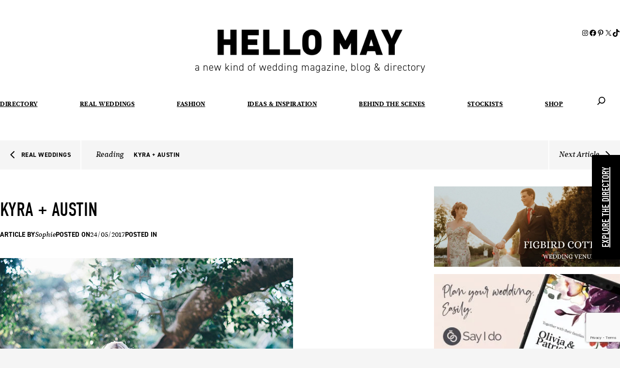

--- FILE ---
content_type: text/html; charset=UTF-8
request_url: https://hellomay.com.au/real-weddings/kyra-austin-elegant-diy-byron-bay-new-south-wales-wedding-photograher/
body_size: 28209
content:
<!DOCTYPE html>
<html lang="en-AU" xmlns:og="http://opengraphprotocol.org/schema/" xmlns:fb="http://www.facebook.com/2008/fbml">
<head>
	<meta charset="UTF-8" />
	<meta name="viewport" content="width=device-width, initial-scale=1" />
<meta name='robots' content='index, follow, max-image-preview:large, max-snippet:-1, max-video-preview:-1' />
	<style>img:is([sizes="auto" i], [sizes^="auto," i]) { contain-intrinsic-size: 3000px 1500px }</style>
	
	<!-- This site is optimized with the Yoast SEO Premium plugin v26.0 (Yoast SEO v26.4) - https://yoast.com/wordpress/plugins/seo/ -->
	<title>Real Weddings Blog ❤️ Hello May</title>
	<meta name="description" content="Get inspired by real Australian weddings – elopements, country celebrations &amp; city shindigs. See gowns, venues &amp; vendors couples loved. Start planning!" />
	<link rel="canonical" href="https://hellomay.com.au/real-weddings/kyra-austin-elegant-diy-byron-bay-new-south-wales-wedding-photograher/" />
	<meta property="og:locale" content="en_US" />
	<meta property="og:type" content="article" />
	<meta property="og:title" content="Kyra + Austin" />
	<meta property="og:description" content="Get inspired by real Australian weddings – elopements, country celebrations &amp; city shindigs. See gowns, venues &amp; vendors couples loved. Start planning!" />
	<meta property="og:url" content="https://hellomay.com.au/real-weddings/kyra-austin-elegant-diy-byron-bay-new-south-wales-wedding-photograher/" />
	<meta property="og:site_name" content="Hello May" />
	<meta property="article:publisher" content="http://facebook.com/hellomaymagazine" />
	<meta property="article:modified_time" content="2024-07-23T11:52:32+00:00" />
	<meta property="og:image" content="http://hellomay.com.au/wp-content/uploads/2017/05/Kyra-Austin-541.jpg" />
	<meta name="twitter:card" content="summary_large_image" />
	<meta name="twitter:site" content="@HelloMayMag" />
	<script type="application/ld+json" class="yoast-schema-graph">{"@context":"https://schema.org","@graph":[{"@type":"WebPage","@id":"https://hellomay.com.au/real-weddings/kyra-austin-elegant-diy-byron-bay-new-south-wales-wedding-photograher/","url":"https://hellomay.com.au/real-weddings/kyra-austin-elegant-diy-byron-bay-new-south-wales-wedding-photograher/","name":"Real Weddings Blog ❤️ Hello May","isPartOf":{"@id":"https://hellomay.com.au/#website"},"primaryImageOfPage":{"@id":"https://hellomay.com.au/real-weddings/kyra-austin-elegant-diy-byron-bay-new-south-wales-wedding-photograher/#primaryimage"},"image":{"@id":"https://hellomay.com.au/real-weddings/kyra-austin-elegant-diy-byron-bay-new-south-wales-wedding-photograher/#primaryimage"},"thumbnailUrl":"http://hellomay.com.au/wp-content/uploads/2017/05/Kyra-Austin-541.jpg","datePublished":"2017-05-23T14:00:00+00:00","dateModified":"2024-07-23T11:52:32+00:00","description":"Get inspired by real Australian weddings – elopements, country celebrations & city shindigs. See gowns, venues & vendors couples loved. Start planning!","breadcrumb":{"@id":"https://hellomay.com.au/real-weddings/kyra-austin-elegant-diy-byron-bay-new-south-wales-wedding-photograher/#breadcrumb"},"inLanguage":"en-AU","potentialAction":[{"@type":"ReadAction","target":["https://hellomay.com.au/real-weddings/kyra-austin-elegant-diy-byron-bay-new-south-wales-wedding-photograher/"]}]},{"@type":"ImageObject","inLanguage":"en-AU","@id":"https://hellomay.com.au/real-weddings/kyra-austin-elegant-diy-byron-bay-new-south-wales-wedding-photograher/#primaryimage","url":"http://hellomay.com.au/wp-content/uploads/2017/05/Kyra-Austin-541.jpg","contentUrl":"http://hellomay.com.au/wp-content/uploads/2017/05/Kyra-Austin-541.jpg"},{"@type":"BreadcrumbList","@id":"https://hellomay.com.au/real-weddings/kyra-austin-elegant-diy-byron-bay-new-south-wales-wedding-photograher/#breadcrumb","itemListElement":[{"@type":"ListItem","position":1,"name":"Home","item":"https://hellomay.com.au/"},{"@type":"ListItem","position":2,"name":"Real Weddings","item":"https://hellomay.com.au/real-weddings/"},{"@type":"ListItem","position":3,"name":"Kyra + Austin"}]},{"@type":"WebSite","@id":"https://hellomay.com.au/#website","url":"https://hellomay.com.au/","name":"Hello May","description":"a new kind of wedding magazine, blog and directory","publisher":{"@id":"https://hellomay.com.au/#organization"},"potentialAction":[{"@type":"SearchAction","target":{"@type":"EntryPoint","urlTemplate":"https://hellomay.com.au/?s={search_term_string}"},"query-input":{"@type":"PropertyValueSpecification","valueRequired":true,"valueName":"search_term_string"}}],"inLanguage":"en-AU"},{"@type":"Organization","@id":"https://hellomay.com.au/#organization","name":"Hello May","url":"https://hellomay.com.au/","logo":{"@type":"ImageObject","inLanguage":"en-AU","@id":"https://hellomay.com.au/#/schema/logo/image/","url":"https://hellomay.com.au/wp-content/uploads/2024/07/logo-1.png","contentUrl":"https://hellomay.com.au/wp-content/uploads/2024/07/logo-1.png","width":454,"height":65,"caption":"Hello May"},"image":{"@id":"https://hellomay.com.au/#/schema/logo/image/"},"sameAs":["http://facebook.com/hellomaymagazine","https://x.com/HelloMayMag","https://www.instagram.com/hellomaymagazine/","https://pinterest.com/hellomaymag/","https://www.tiktok.com/@hellomaymagazine"]}]}</script>
	<!-- / Yoast SEO Premium plugin. -->


<title>Real Weddings Blog ❤️ Hello May</title>
<link rel='dns-prefetch' href='//cdnjs.cloudflare.com' />
<link rel='dns-prefetch' href='//www.google.com' />
<link rel="alternate" type="application/rss+xml" title="Hello May &raquo; Feed" href="https://hellomay.com.au/feed/" />
<link rel="alternate" type="application/rss+xml" title="Hello May &raquo; Comments Feed" href="https://hellomay.com.au/comments/feed/" />
            <script data-cfasync="false">
                (function (d) {
                    var config = {
                            kitId: 'xzt7ovt',
                            scriptTimeout: 3000,
                            async: true
                        },
                        h = d.documentElement, t = setTimeout(function () {
                            h.className = h.className.replace(/\bwf-loading\b/g, "") + " wf-inactive";
                        }, config.scriptTimeout), tk = d.createElement("script"), f = false,
                        s = d.getElementsByTagName("script")[0], a;
                    h.className += " wf-loading";
                    tk.src = 'https://use.typekit.net/' + config.kitId + '.js';
                    tk.async = true;
                    tk.onload = tk.onreadystatechange = function () {
                        a = this.readyState;
                        if (f || a && a != "complete" && a != "loaded") return;
                        f = true;
                        clearTimeout(t);
                        try {
                            Typekit.load(config)
                        } catch (e) {
                        }
                    };
                    s.parentNode.insertBefore(tk, s)
                })(document);
            </script>
                        <script type="text/javascript">
                window._mfq = window._mfq || [];
                (function () {
                    var mf = document.createElement("script");
                    mf.type = "text/javascript";
                    mf.async = true;
                    mf.src = "//cdn.mouseflow.com/projects/b2d0cde8-3719-4b74-9230-bbc341b26e3b.js";
                    document.getElementsByTagName("head")[0].appendChild(mf);
                })();
            </script>
            
                    <meta property="og:title" content="Kyra + Austin"/>
                    <meta property="og:description" content="a new kind of wedding magazine, blog and directory"/>
                    <meta property="og:url" content="https://hellomay.com.au/real-weddings/kyra-austin-elegant-diy-byron-bay-new-south-wales-wedding-photograher/"/>
                    <meta property="og:site_name" content="Hello May"/>

                    
                    
<link rel='stylesheet' id='wbContainerBlock-css' href='https://hellomay.com.au/wp-content/themes/digipress/vendor/webbirddigital/container-block-v2/css/container_block.css?ver=2.0.0' media='all' />
<link rel='stylesheet' id='wbNegativeMarginBlock-css' href='https://hellomay.com.au/wp-content/themes/digipress/vendor/webbirddigital/negative_margin_block/css/negative_margin_block.css?ver=2.0.0' media='all' />
<style id='wp-block-spacer-inline-css'>
.wp-block-spacer{clear:both}
</style>
<style id='wp-block-site-logo-inline-css'>
.wp-block-site-logo{box-sizing:border-box;line-height:0}.wp-block-site-logo a{display:inline-block;line-height:0}.wp-block-site-logo.is-default-size img{height:auto;width:120px}.wp-block-site-logo img{height:auto;max-width:100%}.wp-block-site-logo a,.wp-block-site-logo img{border-radius:inherit}.wp-block-site-logo.aligncenter{margin-left:auto;margin-right:auto;text-align:center}:root :where(.wp-block-site-logo.is-style-rounded){border-radius:9999px}
</style>
<style id='wp-block-paragraph-inline-css'>
.is-small-text{font-size:.875em}.is-regular-text{font-size:1em}.is-large-text{font-size:2.25em}.is-larger-text{font-size:3em}.has-drop-cap:not(:focus):first-letter{float:left;font-size:8.4em;font-style:normal;font-weight:100;line-height:.68;margin:.05em .1em 0 0;text-transform:uppercase}body.rtl .has-drop-cap:not(:focus):first-letter{float:none;margin-left:.1em}p.has-drop-cap.has-background{overflow:hidden}:root :where(p.has-background){padding:1.25em 2.375em}:where(p.has-text-color:not(.has-link-color)) a{color:inherit}p.has-text-align-left[style*="writing-mode:vertical-lr"],p.has-text-align-right[style*="writing-mode:vertical-rl"]{rotate:180deg}
</style>
<link rel='stylesheet' id='wp-block-social-links-css' href='https://hellomay.com.au/wp-includes/blocks/social-links/style.min.css?ver=6.8.3' media='all' />
<style id='wp-block-columns-inline-css'>
.wp-block-columns{align-items:normal!important;box-sizing:border-box;display:flex;flex-wrap:wrap!important}@media (min-width:782px){.wp-block-columns{flex-wrap:nowrap!important}}.wp-block-columns.are-vertically-aligned-top{align-items:flex-start}.wp-block-columns.are-vertically-aligned-center{align-items:center}.wp-block-columns.are-vertically-aligned-bottom{align-items:flex-end}@media (max-width:781px){.wp-block-columns:not(.is-not-stacked-on-mobile)>.wp-block-column{flex-basis:100%!important}}@media (min-width:782px){.wp-block-columns:not(.is-not-stacked-on-mobile)>.wp-block-column{flex-basis:0;flex-grow:1}.wp-block-columns:not(.is-not-stacked-on-mobile)>.wp-block-column[style*=flex-basis]{flex-grow:0}}.wp-block-columns.is-not-stacked-on-mobile{flex-wrap:nowrap!important}.wp-block-columns.is-not-stacked-on-mobile>.wp-block-column{flex-basis:0;flex-grow:1}.wp-block-columns.is-not-stacked-on-mobile>.wp-block-column[style*=flex-basis]{flex-grow:0}:where(.wp-block-columns){margin-bottom:1.75em}:where(.wp-block-columns.has-background){padding:1.25em 2.375em}.wp-block-column{flex-grow:1;min-width:0;overflow-wrap:break-word;word-break:break-word}.wp-block-column.is-vertically-aligned-top{align-self:flex-start}.wp-block-column.is-vertically-aligned-center{align-self:center}.wp-block-column.is-vertically-aligned-bottom{align-self:flex-end}.wp-block-column.is-vertically-aligned-stretch{align-self:stretch}.wp-block-column.is-vertically-aligned-bottom,.wp-block-column.is-vertically-aligned-center,.wp-block-column.is-vertically-aligned-top{width:100%}
</style>
<style id='wp-block-navigation-link-inline-css'>
.wp-block-navigation .wp-block-navigation-item__label{overflow-wrap:break-word}.wp-block-navigation .wp-block-navigation-item__description{display:none}.link-ui-tools{border-top:1px solid #f0f0f0;padding:8px}.link-ui-block-inserter{padding-top:8px}.link-ui-block-inserter__back{margin-left:8px;text-transform:uppercase}
</style>
<link rel='stylesheet' id='wp-block-navigation-css' href='https://hellomay.com.au/wp-includes/blocks/navigation/style.min.css?ver=6.8.3' media='all' />
<style id='wp-block-group-inline-css'>
.wp-block-group{box-sizing:border-box}:where(.wp-block-group.wp-block-group-is-layout-constrained){position:relative}
</style>
<style id='wp-block-search-inline-css'>
.wp-block-search__button{margin-left:10px;word-break:normal}.wp-block-search__button.has-icon{line-height:0}.wp-block-search__button svg{height:1.25em;min-height:24px;min-width:24px;width:1.25em;fill:currentColor;vertical-align:text-bottom}:where(.wp-block-search__button){border:1px solid #ccc;padding:6px 10px}.wp-block-search__inside-wrapper{display:flex;flex:auto;flex-wrap:nowrap;max-width:100%}.wp-block-search__label{width:100%}.wp-block-search__input{appearance:none;border:1px solid #949494;flex-grow:1;margin-left:0;margin-right:0;min-width:3rem;padding:8px;text-decoration:unset!important}.wp-block-search.wp-block-search__button-only .wp-block-search__button{box-sizing:border-box;display:flex;flex-shrink:0;justify-content:center;margin-left:0;max-width:100%}.wp-block-search.wp-block-search__button-only .wp-block-search__inside-wrapper{min-width:0!important;transition-property:width}.wp-block-search.wp-block-search__button-only .wp-block-search__input{flex-basis:100%;transition-duration:.3s}.wp-block-search.wp-block-search__button-only.wp-block-search__searchfield-hidden,.wp-block-search.wp-block-search__button-only.wp-block-search__searchfield-hidden .wp-block-search__inside-wrapper{overflow:hidden}.wp-block-search.wp-block-search__button-only.wp-block-search__searchfield-hidden .wp-block-search__input{border-left-width:0!important;border-right-width:0!important;flex-basis:0;flex-grow:0;margin:0;min-width:0!important;padding-left:0!important;padding-right:0!important;width:0!important}:where(.wp-block-search__input){font-family:inherit;font-size:inherit;font-style:inherit;font-weight:inherit;letter-spacing:inherit;line-height:inherit;text-transform:inherit}:where(.wp-block-search__button-inside .wp-block-search__inside-wrapper){border:1px solid #949494;box-sizing:border-box;padding:4px}:where(.wp-block-search__button-inside .wp-block-search__inside-wrapper) .wp-block-search__input{border:none;border-radius:0;padding:0 4px}:where(.wp-block-search__button-inside .wp-block-search__inside-wrapper) .wp-block-search__input:focus{outline:none}:where(.wp-block-search__button-inside .wp-block-search__inside-wrapper) :where(.wp-block-search__button){padding:4px 8px}.wp-block-search.aligncenter .wp-block-search__inside-wrapper{margin:auto}.wp-block[data-align=right] .wp-block-search.wp-block-search__button-only .wp-block-search__inside-wrapper{float:right}
</style>
<style id='wp-block-post-title-inline-css'>
.wp-block-post-title{box-sizing:border-box;word-break:break-word}.wp-block-post-title :where(a){display:inline-block;font-family:inherit;font-size:inherit;font-style:inherit;font-weight:inherit;letter-spacing:inherit;line-height:inherit;text-decoration:inherit}
</style>
<style id='wp-block-post-author-name-inline-css'>
.wp-block-post-author-name{box-sizing:border-box}
</style>
<style id='wp-block-post-date-inline-css'>
.wp-block-post-date{box-sizing:border-box}
</style>
<style id='wp-block-post-terms-inline-css'>
.wp-block-post-terms{box-sizing:border-box}.wp-block-post-terms .wp-block-post-terms__separator{white-space:pre-wrap}
</style>
<style id='wp-block-post-content-inline-css'>
.wp-block-post-content{display:flow-root}
</style>
<style id='wp-block-heading-inline-css'>
h1.has-background,h2.has-background,h3.has-background,h4.has-background,h5.has-background,h6.has-background{padding:1.25em 2.375em}h1.has-text-align-left[style*=writing-mode]:where([style*=vertical-lr]),h1.has-text-align-right[style*=writing-mode]:where([style*=vertical-rl]),h2.has-text-align-left[style*=writing-mode]:where([style*=vertical-lr]),h2.has-text-align-right[style*=writing-mode]:where([style*=vertical-rl]),h3.has-text-align-left[style*=writing-mode]:where([style*=vertical-lr]),h3.has-text-align-right[style*=writing-mode]:where([style*=vertical-rl]),h4.has-text-align-left[style*=writing-mode]:where([style*=vertical-lr]),h4.has-text-align-right[style*=writing-mode]:where([style*=vertical-rl]),h5.has-text-align-left[style*=writing-mode]:where([style*=vertical-lr]),h5.has-text-align-right[style*=writing-mode]:where([style*=vertical-rl]),h6.has-text-align-left[style*=writing-mode]:where([style*=vertical-lr]),h6.has-text-align-right[style*=writing-mode]:where([style*=vertical-rl]){rotate:180deg}
</style>
<style id='wp-block-separator-inline-css'>
@charset "UTF-8";.wp-block-separator{border:none;border-top:2px solid}:root :where(.wp-block-separator.is-style-dots){height:auto;line-height:1;text-align:center}:root :where(.wp-block-separator.is-style-dots):before{color:currentColor;content:"···";font-family:serif;font-size:1.5em;letter-spacing:2em;padding-left:2em}.wp-block-separator.is-style-dots{background:none!important;border:none!important}
</style>
<link rel='stylesheet' id='digipress-owl-carousel-css' href='https://hellomay.com.au/wp-content/themes/digipress/css/vendor/owl.carousel.min.css?ver=6.8.3' media='all' />
<link rel='stylesheet' id='digipress-font-awesome-css' href='https://hellomay.com.au/wp-content/themes/digipress/css/vendor/fontawesome.min.css?ver=6.8.3' media='all' />
<link rel='stylesheet' id='digipress-light-gallery-css' href='https://hellomay.com.au/wp-content/themes/digipress/css/vendor/light.gallery.min.css?ver=6.8.3' media='all' />
<link rel='stylesheet' id='digipress-remodal-css' href='https://hellomay.com.au/wp-content/themes/digipress/css/vendor/remodal.min.css?ver=6.8.3' media='all' />
<link rel='stylesheet' id='fancybox-css' href='https://hellomay.com.au/wp-content/themes/digipress/node_modules/@fancyapps/fancybox/dist/jquery.fancybox.min.css?ver=3.5.2' media='all' />
<link rel='stylesheet' id='digipress-style-css' href='https://hellomay.com.au/wp-content/themes/digipress/css/style.css?ver=2.0.25' media='all' />
<style id='wp-block-library-inline-css'>
:root{--wp-admin-theme-color:#007cba;--wp-admin-theme-color--rgb:0,124,186;--wp-admin-theme-color-darker-10:#006ba1;--wp-admin-theme-color-darker-10--rgb:0,107,161;--wp-admin-theme-color-darker-20:#005a87;--wp-admin-theme-color-darker-20--rgb:0,90,135;--wp-admin-border-width-focus:2px;--wp-block-synced-color:#7a00df;--wp-block-synced-color--rgb:122,0,223;--wp-bound-block-color:var(--wp-block-synced-color)}@media (min-resolution:192dpi){:root{--wp-admin-border-width-focus:1.5px}}.wp-element-button{cursor:pointer}:root{--wp--preset--font-size--normal:16px;--wp--preset--font-size--huge:42px}:root .has-very-light-gray-background-color{background-color:#eee}:root .has-very-dark-gray-background-color{background-color:#313131}:root .has-very-light-gray-color{color:#eee}:root .has-very-dark-gray-color{color:#313131}:root .has-vivid-green-cyan-to-vivid-cyan-blue-gradient-background{background:linear-gradient(135deg,#00d084,#0693e3)}:root .has-purple-crush-gradient-background{background:linear-gradient(135deg,#34e2e4,#4721fb 50%,#ab1dfe)}:root .has-hazy-dawn-gradient-background{background:linear-gradient(135deg,#faaca8,#dad0ec)}:root .has-subdued-olive-gradient-background{background:linear-gradient(135deg,#fafae1,#67a671)}:root .has-atomic-cream-gradient-background{background:linear-gradient(135deg,#fdd79a,#004a59)}:root .has-nightshade-gradient-background{background:linear-gradient(135deg,#330968,#31cdcf)}:root .has-midnight-gradient-background{background:linear-gradient(135deg,#020381,#2874fc)}.has-regular-font-size{font-size:1em}.has-larger-font-size{font-size:2.625em}.has-normal-font-size{font-size:var(--wp--preset--font-size--normal)}.has-huge-font-size{font-size:var(--wp--preset--font-size--huge)}.has-text-align-center{text-align:center}.has-text-align-left{text-align:left}.has-text-align-right{text-align:right}#end-resizable-editor-section{display:none}.aligncenter{clear:both}.items-justified-left{justify-content:flex-start}.items-justified-center{justify-content:center}.items-justified-right{justify-content:flex-end}.items-justified-space-between{justify-content:space-between}.screen-reader-text{border:0;clip-path:inset(50%);height:1px;margin:-1px;overflow:hidden;padding:0;position:absolute;width:1px;word-wrap:normal!important}.screen-reader-text:focus{background-color:#ddd;clip-path:none;color:#444;display:block;font-size:1em;height:auto;left:5px;line-height:normal;padding:15px 23px 14px;text-decoration:none;top:5px;width:auto;z-index:100000}html :where(.has-border-color){border-style:solid}html :where([style*=border-top-color]){border-top-style:solid}html :where([style*=border-right-color]){border-right-style:solid}html :where([style*=border-bottom-color]){border-bottom-style:solid}html :where([style*=border-left-color]){border-left-style:solid}html :where([style*=border-width]){border-style:solid}html :where([style*=border-top-width]){border-top-style:solid}html :where([style*=border-right-width]){border-right-style:solid}html :where([style*=border-bottom-width]){border-bottom-style:solid}html :where([style*=border-left-width]){border-left-style:solid}html :where(img[class*=wp-image-]){height:auto;max-width:100%}:where(figure){margin:0 0 1em}html :where(.is-position-sticky){--wp-admin--admin-bar--position-offset:var(--wp-admin--admin-bar--height,0px)}@media screen and (max-width:600px){html :where(.is-position-sticky){--wp-admin--admin-bar--position-offset:0px}}
</style>
<link rel='stylesheet' id='frontend-modify-css' href='https://hellomay.com.au/wp-content/themes/digipress/extensions/modify_blocks/css/frontend_modify.css?ver=1.0.0' media='all' />
<style id='global-styles-inline-css'>
:root{--wp--preset--aspect-ratio--square: 1;--wp--preset--aspect-ratio--4-3: 4/3;--wp--preset--aspect-ratio--3-4: 3/4;--wp--preset--aspect-ratio--3-2: 3/2;--wp--preset--aspect-ratio--2-3: 2/3;--wp--preset--aspect-ratio--16-9: 16/9;--wp--preset--aspect-ratio--9-16: 9/16;--wp--preset--color--black: #000000;--wp--preset--color--cyan-bluish-gray: #abb8c3;--wp--preset--color--white: #ffffff;--wp--preset--color--pale-pink: #f78da7;--wp--preset--color--vivid-red: #cf2e2e;--wp--preset--color--luminous-vivid-orange: #ff6900;--wp--preset--color--luminous-vivid-amber: #fcb900;--wp--preset--color--light-green-cyan: #7bdcb5;--wp--preset--color--vivid-green-cyan: #00d084;--wp--preset--color--pale-cyan-blue: #8ed1fc;--wp--preset--color--vivid-cyan-blue: #0693e3;--wp--preset--color--vivid-purple: #9b51e0;--wp--preset--color--base: #ffffff;--wp--preset--color--contrast: #000000;--wp--preset--color--primary: #000000;--wp--preset--color--secondary: #b3b3b3;--wp--preset--color--tertiary: #f5f5f5;--wp--preset--gradient--vivid-cyan-blue-to-vivid-purple: linear-gradient(135deg,rgba(6,147,227,1) 0%,rgb(155,81,224) 100%);--wp--preset--gradient--light-green-cyan-to-vivid-green-cyan: linear-gradient(135deg,rgb(122,220,180) 0%,rgb(0,208,130) 100%);--wp--preset--gradient--luminous-vivid-amber-to-luminous-vivid-orange: linear-gradient(135deg,rgba(252,185,0,1) 0%,rgba(255,105,0,1) 100%);--wp--preset--gradient--luminous-vivid-orange-to-vivid-red: linear-gradient(135deg,rgba(255,105,0,1) 0%,rgb(207,46,46) 100%);--wp--preset--gradient--very-light-gray-to-cyan-bluish-gray: linear-gradient(135deg,rgb(238,238,238) 0%,rgb(169,184,195) 100%);--wp--preset--gradient--cool-to-warm-spectrum: linear-gradient(135deg,rgb(74,234,220) 0%,rgb(151,120,209) 20%,rgb(207,42,186) 40%,rgb(238,44,130) 60%,rgb(251,105,98) 80%,rgb(254,248,76) 100%);--wp--preset--gradient--blush-light-purple: linear-gradient(135deg,rgb(255,206,236) 0%,rgb(152,150,240) 100%);--wp--preset--gradient--blush-bordeaux: linear-gradient(135deg,rgb(254,205,165) 0%,rgb(254,45,45) 50%,rgb(107,0,62) 100%);--wp--preset--gradient--luminous-dusk: linear-gradient(135deg,rgb(255,203,112) 0%,rgb(199,81,192) 50%,rgb(65,88,208) 100%);--wp--preset--gradient--pale-ocean: linear-gradient(135deg,rgb(255,245,203) 0%,rgb(182,227,212) 50%,rgb(51,167,181) 100%);--wp--preset--gradient--electric-grass: linear-gradient(135deg,rgb(202,248,128) 0%,rgb(113,206,126) 100%);--wp--preset--gradient--midnight: linear-gradient(135deg,rgb(2,3,129) 0%,rgb(40,116,252) 100%);--wp--preset--font-size--small: 14px;--wp--preset--font-size--medium: 16px;--wp--preset--font-size--large: 36px;--wp--preset--font-size--x-large: 42px;--wp--preset--font-family--din-condensed: "din-condensed", sans-serif;--wp--preset--font-family--din-2014: "din-2014", sans-serif;--wp--preset--font-family--leitura-news: "leitura-news", serif;--wp--preset--spacing--20: 0.44rem;--wp--preset--spacing--30: clamp(1.5rem, 5vw, 2rem);--wp--preset--spacing--40: clamp(1.8rem, 1.8rem + ((1vw - 0.48rem) * 2.885), 3rem);--wp--preset--spacing--50: clamp(2.5rem, 8vw, 4.5rem);--wp--preset--spacing--60: clamp(3.75rem, 10vw, 7rem);--wp--preset--spacing--70: clamp(5rem, 5.25rem + ((1vw - 0.48rem) * 9.096), 8rem);--wp--preset--spacing--80: clamp(7rem, 14vw, 11rem);--wp--preset--spacing--0: ;--wp--preset--shadow--natural: 6px 6px 9px rgba(0, 0, 0, 0.2);--wp--preset--shadow--deep: 12px 12px 50px rgba(0, 0, 0, 0.4);--wp--preset--shadow--sharp: 6px 6px 0px rgba(0, 0, 0, 0.2);--wp--preset--shadow--outlined: 6px 6px 0px -3px rgba(255, 255, 255, 1), 6px 6px rgba(0, 0, 0, 1);--wp--preset--shadow--crisp: 6px 6px 0px rgba(0, 0, 0, 1);--wp--custom--content-padding: 40px;--wp--custom--narrow-content-padding: 30px;}:root { --wp--style--global--content-size: 1160px;--wp--style--global--wide-size: 1360px; }:where(body) { margin: 0; }.wp-site-blocks { padding-top: var(--wp--style--root--padding-top); padding-bottom: var(--wp--style--root--padding-bottom); }.has-global-padding { padding-right: var(--wp--style--root--padding-right); padding-left: var(--wp--style--root--padding-left); }.has-global-padding > .alignfull { margin-right: calc(var(--wp--style--root--padding-right) * -1); margin-left: calc(var(--wp--style--root--padding-left) * -1); }.has-global-padding :where(:not(.alignfull.is-layout-flow) > .has-global-padding:not(.wp-block-block, .alignfull)) { padding-right: 0; padding-left: 0; }.has-global-padding :where(:not(.alignfull.is-layout-flow) > .has-global-padding:not(.wp-block-block, .alignfull)) > .alignfull { margin-left: 0; margin-right: 0; }.wp-site-blocks > .alignleft { float: left; margin-right: 2em; }.wp-site-blocks > .alignright { float: right; margin-left: 2em; }.wp-site-blocks > .aligncenter { justify-content: center; margin-left: auto; margin-right: auto; }:where(.wp-site-blocks) > * { margin-block-start: 0.3rem; margin-block-end: 0; }:where(.wp-site-blocks) > :first-child { margin-block-start: 0; }:where(.wp-site-blocks) > :last-child { margin-block-end: 0; }:root { --wp--style--block-gap: 0.3rem; }:root :where(.is-layout-flow) > :first-child{margin-block-start: 0;}:root :where(.is-layout-flow) > :last-child{margin-block-end: 0;}:root :where(.is-layout-flow) > *{margin-block-start: 0.3rem;margin-block-end: 0;}:root :where(.is-layout-constrained) > :first-child{margin-block-start: 0;}:root :where(.is-layout-constrained) > :last-child{margin-block-end: 0;}:root :where(.is-layout-constrained) > *{margin-block-start: 0.3rem;margin-block-end: 0;}:root :where(.is-layout-flex){gap: 0.3rem;}:root :where(.is-layout-grid){gap: 0.3rem;}.is-layout-flow > .alignleft{float: left;margin-inline-start: 0;margin-inline-end: 2em;}.is-layout-flow > .alignright{float: right;margin-inline-start: 2em;margin-inline-end: 0;}.is-layout-flow > .aligncenter{margin-left: auto !important;margin-right: auto !important;}.is-layout-constrained > .alignleft{float: left;margin-inline-start: 0;margin-inline-end: 2em;}.is-layout-constrained > .alignright{float: right;margin-inline-start: 2em;margin-inline-end: 0;}.is-layout-constrained > .aligncenter{margin-left: auto !important;margin-right: auto !important;}.is-layout-constrained > :where(:not(.alignleft):not(.alignright):not(.alignfull)){max-width: var(--wp--style--global--content-size);margin-left: auto !important;margin-right: auto !important;}.is-layout-constrained > .alignwide{max-width: var(--wp--style--global--wide-size);}body .is-layout-flex{display: flex;}.is-layout-flex{flex-wrap: wrap;align-items: center;}.is-layout-flex > :is(*, div){margin: 0;}body .is-layout-grid{display: grid;}.is-layout-grid > :is(*, div){margin: 0;}body{background-color: var(--wp--preset--color--tertiary);color: var(--wp--preset--color--contrast);font-family: var(--wp--preset--font-family--system-font);font-size: var(--wp--preset--font-size--medium);line-height: 1.4;--wp--style--root--padding-top: 0;--wp--style--root--padding-right: 0;--wp--style--root--padding-bottom: 0;--wp--style--root--padding-left: 0;}a:where(:not(.wp-element-button)){color: var(--wp--preset--color--contrast);text-decoration: none;}:root :where(a:where(:not(.wp-element-button)):active){color: var(--wp--preset--color--secondary);}h2{font-family: var(--wp--preset--font-family--leitura-news);font-size: 16px;font-style: normal;font-weight: 800;line-height: 1.6;}h3{font-size: 28px;}h4{font-size: 17px;}:root :where(.wp-element-button, .wp-block-button__link){background-color: var(--wp--preset--color--primary);border-radius: 4px;border-width: 0;color: var(--wp--preset--color--base);font-family: inherit;font-size: inherit;line-height: inherit;padding: calc(0.667em + 2px) calc(1.333em + 2px);text-decoration: none;}:root :where(.wp-element-button:visited, .wp-block-button__link:visited){color: var(--wp--preset--color--contrast);}:root :where(.wp-element-button:hover, .wp-block-button__link:hover){background-color: var(--wp--preset--color--secondary);color: var(--wp--preset--color--base);}:root :where(.wp-element-button:focus, .wp-block-button__link:focus){background-color: var(--wp--preset--color--secondary);color: var(--wp--preset--color--base);}:root :where(.wp-element-button:active, .wp-block-button__link:active){background-color: var(--wp--preset--color--primary);color: var(--wp--preset--color--base);}.has-black-color{color: var(--wp--preset--color--black) !important;}.has-cyan-bluish-gray-color{color: var(--wp--preset--color--cyan-bluish-gray) !important;}.has-white-color{color: var(--wp--preset--color--white) !important;}.has-pale-pink-color{color: var(--wp--preset--color--pale-pink) !important;}.has-vivid-red-color{color: var(--wp--preset--color--vivid-red) !important;}.has-luminous-vivid-orange-color{color: var(--wp--preset--color--luminous-vivid-orange) !important;}.has-luminous-vivid-amber-color{color: var(--wp--preset--color--luminous-vivid-amber) !important;}.has-light-green-cyan-color{color: var(--wp--preset--color--light-green-cyan) !important;}.has-vivid-green-cyan-color{color: var(--wp--preset--color--vivid-green-cyan) !important;}.has-pale-cyan-blue-color{color: var(--wp--preset--color--pale-cyan-blue) !important;}.has-vivid-cyan-blue-color{color: var(--wp--preset--color--vivid-cyan-blue) !important;}.has-vivid-purple-color{color: var(--wp--preset--color--vivid-purple) !important;}.has-base-color{color: var(--wp--preset--color--base) !important;}.has-contrast-color{color: var(--wp--preset--color--contrast) !important;}.has-primary-color{color: var(--wp--preset--color--primary) !important;}.has-secondary-color{color: var(--wp--preset--color--secondary) !important;}.has-tertiary-color{color: var(--wp--preset--color--tertiary) !important;}.has-black-background-color{background-color: var(--wp--preset--color--black) !important;}.has-cyan-bluish-gray-background-color{background-color: var(--wp--preset--color--cyan-bluish-gray) !important;}.has-white-background-color{background-color: var(--wp--preset--color--white) !important;}.has-pale-pink-background-color{background-color: var(--wp--preset--color--pale-pink) !important;}.has-vivid-red-background-color{background-color: var(--wp--preset--color--vivid-red) !important;}.has-luminous-vivid-orange-background-color{background-color: var(--wp--preset--color--luminous-vivid-orange) !important;}.has-luminous-vivid-amber-background-color{background-color: var(--wp--preset--color--luminous-vivid-amber) !important;}.has-light-green-cyan-background-color{background-color: var(--wp--preset--color--light-green-cyan) !important;}.has-vivid-green-cyan-background-color{background-color: var(--wp--preset--color--vivid-green-cyan) !important;}.has-pale-cyan-blue-background-color{background-color: var(--wp--preset--color--pale-cyan-blue) !important;}.has-vivid-cyan-blue-background-color{background-color: var(--wp--preset--color--vivid-cyan-blue) !important;}.has-vivid-purple-background-color{background-color: var(--wp--preset--color--vivid-purple) !important;}.has-base-background-color{background-color: var(--wp--preset--color--base) !important;}.has-contrast-background-color{background-color: var(--wp--preset--color--contrast) !important;}.has-primary-background-color{background-color: var(--wp--preset--color--primary) !important;}.has-secondary-background-color{background-color: var(--wp--preset--color--secondary) !important;}.has-tertiary-background-color{background-color: var(--wp--preset--color--tertiary) !important;}.has-black-border-color{border-color: var(--wp--preset--color--black) !important;}.has-cyan-bluish-gray-border-color{border-color: var(--wp--preset--color--cyan-bluish-gray) !important;}.has-white-border-color{border-color: var(--wp--preset--color--white) !important;}.has-pale-pink-border-color{border-color: var(--wp--preset--color--pale-pink) !important;}.has-vivid-red-border-color{border-color: var(--wp--preset--color--vivid-red) !important;}.has-luminous-vivid-orange-border-color{border-color: var(--wp--preset--color--luminous-vivid-orange) !important;}.has-luminous-vivid-amber-border-color{border-color: var(--wp--preset--color--luminous-vivid-amber) !important;}.has-light-green-cyan-border-color{border-color: var(--wp--preset--color--light-green-cyan) !important;}.has-vivid-green-cyan-border-color{border-color: var(--wp--preset--color--vivid-green-cyan) !important;}.has-pale-cyan-blue-border-color{border-color: var(--wp--preset--color--pale-cyan-blue) !important;}.has-vivid-cyan-blue-border-color{border-color: var(--wp--preset--color--vivid-cyan-blue) !important;}.has-vivid-purple-border-color{border-color: var(--wp--preset--color--vivid-purple) !important;}.has-base-border-color{border-color: var(--wp--preset--color--base) !important;}.has-contrast-border-color{border-color: var(--wp--preset--color--contrast) !important;}.has-primary-border-color{border-color: var(--wp--preset--color--primary) !important;}.has-secondary-border-color{border-color: var(--wp--preset--color--secondary) !important;}.has-tertiary-border-color{border-color: var(--wp--preset--color--tertiary) !important;}.has-vivid-cyan-blue-to-vivid-purple-gradient-background{background: var(--wp--preset--gradient--vivid-cyan-blue-to-vivid-purple) !important;}.has-light-green-cyan-to-vivid-green-cyan-gradient-background{background: var(--wp--preset--gradient--light-green-cyan-to-vivid-green-cyan) !important;}.has-luminous-vivid-amber-to-luminous-vivid-orange-gradient-background{background: var(--wp--preset--gradient--luminous-vivid-amber-to-luminous-vivid-orange) !important;}.has-luminous-vivid-orange-to-vivid-red-gradient-background{background: var(--wp--preset--gradient--luminous-vivid-orange-to-vivid-red) !important;}.has-very-light-gray-to-cyan-bluish-gray-gradient-background{background: var(--wp--preset--gradient--very-light-gray-to-cyan-bluish-gray) !important;}.has-cool-to-warm-spectrum-gradient-background{background: var(--wp--preset--gradient--cool-to-warm-spectrum) !important;}.has-blush-light-purple-gradient-background{background: var(--wp--preset--gradient--blush-light-purple) !important;}.has-blush-bordeaux-gradient-background{background: var(--wp--preset--gradient--blush-bordeaux) !important;}.has-luminous-dusk-gradient-background{background: var(--wp--preset--gradient--luminous-dusk) !important;}.has-pale-ocean-gradient-background{background: var(--wp--preset--gradient--pale-ocean) !important;}.has-electric-grass-gradient-background{background: var(--wp--preset--gradient--electric-grass) !important;}.has-midnight-gradient-background{background: var(--wp--preset--gradient--midnight) !important;}.has-small-font-size{font-size: var(--wp--preset--font-size--small) !important;}.has-medium-font-size{font-size: var(--wp--preset--font-size--medium) !important;}.has-large-font-size{font-size: var(--wp--preset--font-size--large) !important;}.has-x-large-font-size{font-size: var(--wp--preset--font-size--x-large) !important;}.has-din-condensed-font-family{font-family: var(--wp--preset--font-family--din-condensed) !important;}.has-din-2014-font-family{font-family: var(--wp--preset--font-family--din-2014) !important;}.has-leitura-news-font-family{font-family: var(--wp--preset--font-family--leitura-news) !important;}
:root :where(.wp-block-navigation){font-family: din-2014;font-size: var(--wp--preset--font-size--small);}
:root :where(.wp-block-post-content){line-height: 1.65;}
:root :where(.wp-block-post-content a:where(:not(.wp-element-button))){color: var(--wp--preset--color--primary);}
:root :where(.wp-block-post-date){font-size: var(--wp--preset--font-size--small);font-weight: 400;}
:root :where(.wp-block-post-date a:where(:not(.wp-element-button))){text-decoration: none;}
:root :where(.wp-block-post-date a:where(:not(.wp-element-button)):hover){text-decoration: underline;}
:root :where(.wp-block-post-terms){font-size: var(--wp--preset--font-size--small);}
:root :where(.wp-block-post-title){font-family: din-condensed;font-weight: 400;margin-top: 1.25rem;margin-bottom: 1.25rem;}
:root :where(.wp-block-separator){}:root :where(.wp-block-separator:not(.is-style-wide):not(.is-style-dots):not(.alignwide):not(.alignfull)){width: 120px}
</style>
<style id='core-block-supports-inline-css'>
.wp-elements-07a539690c136d7a087373d831d27ea7 a:where(:not(.wp-element-button)){color:var(--wp--preset--color--contrast);}.wp-container-core-social-links-is-layout-f8bd44f7{gap:0 14px;justify-content:flex-end;}.wp-container-core-columns-is-layout-28f84493{flex-wrap:nowrap;}.wp-container-content-9cfa9a5a{flex-grow:1;}.wp-container-core-navigation-is-layout-83232715{gap:5px;justify-content:space-between;}.wp-container-content-c0740251{flex-basis:40px;}.wp-container-core-group-is-layout-190bab3d{justify-content:space-between;}.wp-container-core-group-is-layout-7db9d80f > .alignfull{margin-right:calc(0px * -1);margin-left:calc(0px * -1);}.wp-container-core-group-is-layout-d9eeb670{flex-wrap:nowrap;gap:0.5ch;}.wp-container-core-group-is-layout-6c531013{flex-wrap:nowrap;}.wp-container-core-group-is-layout-6ea4212b{gap:var(--wp--preset--spacing--30);}.wp-container-core-columns-is-layout-7fc3d43a{flex-wrap:nowrap;gap:2em var(--wp--preset--spacing--40);}.wp-container-core-group-is-layout-7b773eaf{gap:var(--wp--preset--spacing--30);justify-content:center;}.wp-container-core-group-is-layout-df50ab81 > .alignfull{margin-right:calc(var(--wp--preset--spacing--30) * -1);margin-left:calc(var(--wp--preset--spacing--30) * -1);}.wp-container-core-group-is-layout-ff33117b > :where(:not(.alignleft):not(.alignright):not(.alignfull)){max-width:900px;margin-left:auto !important;margin-right:auto !important;}.wp-container-core-group-is-layout-ff33117b > .alignwide{max-width:900px;}.wp-container-core-group-is-layout-ff33117b .alignfull{max-width:none;}.wp-container-core-group-is-layout-ff33117b > .alignfull{margin-right:calc(0px * -1);margin-left:calc(0px * -1);}.wp-container-core-navigation-is-layout-634a1b30{gap:10px;flex-direction:column;align-items:flex-start;}.wp-container-core-columns-is-layout-5c8fb865{flex-wrap:nowrap;gap:var(--wp--preset--spacing--30) 2em;}.wp-container-core-group-is-layout-191114f9{flex-wrap:nowrap;gap:4px;justify-content:flex-start;}.wp-container-core-social-links-is-layout-54e5cacb{gap:0 14px;justify-content:center;}.wp-container-core-group-is-layout-7509e94c > .alignfull{margin-right:calc(0px * -1);margin-left:calc(0px * -1);}
</style>
<style id='wp-block-template-skip-link-inline-css'>

		.skip-link.screen-reader-text {
			border: 0;
			clip-path: inset(50%);
			height: 1px;
			margin: -1px;
			overflow: hidden;
			padding: 0;
			position: absolute !important;
			width: 1px;
			word-wrap: normal !important;
		}

		.skip-link.screen-reader-text:focus {
			background-color: #eee;
			clip-path: none;
			color: #444;
			display: block;
			font-size: 1em;
			height: auto;
			left: 5px;
			line-height: normal;
			padding: 15px 23px 14px;
			text-decoration: none;
			top: 5px;
			width: auto;
			z-index: 100000;
		}
</style>
<link rel='stylesheet' id='som_lost_password_style-css' href='https://hellomay.com.au/wp-content/plugins/frontend-reset-password/assets/css/password-lost.css?ver=6.8.3' media='all' />
<link rel='stylesheet' id='relevanssi-live-search-css' href='https://hellomay.com.au/wp-content/plugins/relevanssi-live-ajax-search/assets/styles/style.css?ver=2.5' media='all' />
<script src="https://hellomay.com.au/wp-content/themes/digipress/vendor/webbirddigital/container-block-v2/js/container_block.js?ver=2.0.0" id="wbContainerBlockFrontend-js"></script>
<script src="https://hellomay.com.au/wp-includes/js/jquery/jquery.min.js?ver=3.7.1" id="jquery-core-js"></script>
<script src="https://hellomay.com.au/wp-content/themes/digipress/node_modules/@fancyapps/fancybox/dist/jquery.fancybox.min.js?ver=3.5.2" id="fancybox-js"></script>
<script id="ad-script-js-extra">
var params = {"site_url":"https:\/\/hellomay.com.au"};
</script>
<script src="https://hellomay.com.au/wp-content/themes/digipress/blocks/ads/js/ad_tracking.js?ver=6.8.3" id="ad-script-js"></script>
<link rel="https://api.w.org/" href="https://hellomay.com.au/wp-json/" /><link rel="alternate" title="JSON" type="application/json" href="https://hellomay.com.au/wp-json/wp/v2/real-wedding/25465" /><link rel="EditURI" type="application/rsd+xml" title="RSD" href="https://hellomay.com.au/xmlrpc.php?rsd" />
<meta name="generator" content="WordPress 6.8.3" />
<link rel='shortlink' href='https://hellomay.com.au/?p=25465' />
<link rel="alternate" title="oEmbed (JSON)" type="application/json+oembed" href="https://hellomay.com.au/wp-json/oembed/1.0/embed?url=https%3A%2F%2Fhellomay.com.au%2Freal-weddings%2Fkyra-austin-elegant-diy-byron-bay-new-south-wales-wedding-photograher%2F" />
<link rel="alternate" title="oEmbed (XML)" type="text/xml+oembed" href="https://hellomay.com.au/wp-json/oembed/1.0/embed?url=https%3A%2F%2Fhellomay.com.au%2Freal-weddings%2Fkyra-austin-elegant-diy-byron-bay-new-south-wales-wedding-photograher%2F&#038;format=xml" />
<style>
.som-password-error-message,
.som-password-sent-message {
	background-color: #0a0000;
	border-color: #0a0000;
}
</style>
		<script type="text/javascript">
			var _statcounter = _statcounter || [];
			_statcounter.push({"tags": {"author": "sophie@hellomay.com.au"}});
		</script>
				<!-- Start of StatCounter Code -->
		<script>
			<!--
			var sc_project=8337915;
			var sc_security="a94aa18a";
			var sc_invisible=1;
		</script>
        <script type="text/javascript" src="https://www.statcounter.com/counter/counter.js" async></script>
		<noscript><div class="statcounter"><a title="web analytics" href="https://statcounter.com/"><img class="statcounter" src="https://c.statcounter.com/8337915/0/a94aa18a/1/" alt="web analytics" /></a></div></noscript>
		<!-- End of StatCounter Code -->
		<!-- Pinterest Tag -->
<script>
!function(e){if(!window.pintrk){window.pintrk = function () {
window.pintrk.queue.push(Array.prototype.slice.call(arguments))};var
  n=window.pintrk;n.queue=[],n.version="3.0";var
  t=document.createElement("script");t.async=!0,t.src=e;var
  r=document.getElementsByTagName("script")[0];
  r.parentNode.insertBefore(t,r)}}("https://s.pinimg.com/ct/core.js");
pintrk('load', '2612762045179', {em: '<user_email_address>'});
pintrk('page');
</script>
<noscript>
<img height="1" width="1" style="display:none;" alt=""
  src="https://ct.pinterest.com/v3/?event=init&tid=2612762045179&pd[em]=<hashed_email_address>&noscript=1" />
</noscript>
<!-- end Pinterest Tag -->

<!-- Meta Pixel Code -->
<script>
!function(f,b,e,v,n,t,s)
{if(f.fbq)return;n=f.fbq=function(){n.callMethod?
n.callMethod.apply(n,arguments):n.queue.push(arguments)};
if(!f._fbq)f._fbq=n;n.push=n;n.loaded=!0;n.version='2.0';
n.queue=[];t=b.createElement(e);t.async=!0;
t.src=v;s=b.getElementsByTagName(e)[0];
s.parentNode.insertBefore(t,s)}(window, document,'script',
'https://connect.facebook.net/en_US/fbevents.js');
fbq('init', '824586726133139');
fbq('track', 'PageView');
</script>
<!-- End Meta Pixel Code -->

<!-- Google Tag Manager -->
<script>(function(w,d,s,l,i){w[l]=w[l]||[];w[l].push({'gtm.start':
new Date().getTime(),event:'gtm.js'});var f=d.getElementsByTagName(s)[0],
j=d.createElement(s),dl=l!='dataLayer'?'&l='+l:'';j.async=true;j.src=
'https://www.googletagmanager.com/gtm.js?id='+i+dl;f.parentNode.insertBefore(j,f);
})(window,document,'script','dataLayer','GTM-NPN4ZPRW');</script>
<!-- End Google Tag Manager -->

<!-- Klayvio tracker -->
<script type="text/javascript" async="" src="https://static.klaviyo.com/onsite/js/RXskMp/klaviyo.js"></script>
<!-- END Klayvio tracker --><script type="importmap" id="wp-importmap">
{"imports":{"@wordpress\/interactivity":"https:\/\/hellomay.com.au\/wp-includes\/js\/dist\/script-modules\/interactivity\/index.min.js?ver=55aebb6e0a16726baffb"}}
</script>
<script type="module" src="https://hellomay.com.au/wp-includes/js/dist/script-modules/block-library/navigation/view.min.js?ver=61572d447d60c0aa5240" id="@wordpress/block-library/navigation/view-js-module"></script>
<script type="module" src="https://hellomay.com.au/wp-includes/js/dist/script-modules/block-library/search/view.min.js?ver=208bf143e4074549fa89" id="@wordpress/block-library/search/view-js-module"></script>
<link rel="modulepreload" href="https://hellomay.com.au/wp-includes/js/dist/script-modules/interactivity/index.min.js?ver=55aebb6e0a16726baffb" id="@wordpress/interactivity-js-modulepreload"><link rel="icon" href="https://hellomay.com.au/wp-content/uploads/2018/05/cropped-Favicon-1-32x32.png" sizes="32x32" />
<link rel="icon" href="https://hellomay.com.au/wp-content/uploads/2018/05/cropped-Favicon-1-192x192.png" sizes="192x192" />
<link rel="apple-touch-icon" href="https://hellomay.com.au/wp-content/uploads/2018/05/cropped-Favicon-1-180x180.png" />
<meta name="msapplication-TileImage" content="https://hellomay.com.au/wp-content/uploads/2018/05/cropped-Favicon-1-270x270.png" />
</head>

<body class="wp-singular real-wedding-template-default single single-real-wedding postid-25465 wp-custom-logo wp-embed-responsive wp-theme-digipress">
<!--                            ╙╢╣          ╙╣╣          ╣╣                   ╙╣╣
                                 ╢╣           ╣╣                                ╣╣
    ═╗╗╗  ═╗╗══  ─╗╗═  ╓╗══╗╖    ╢╣ ╓═══╖     ╣╣ ╓══╗╓   ─╗╗   ═╗╗_╓╗╗╖   ╓═══╓ ╣╣
      ╣╣    ╣╣    ╔   ╣╜ __ ║╣   ╢╣╜     ╣╖   ╣╣╜    ║╣   ║╣    ╢╣    ╙ ╢╣     ║╣╣
       ╣╣   ╜╣╣  ╓   ╢╣          ╢╣      ╣╣   ╣╣     ║╣╣  ║╣    ╢╣      ╣╣      ╣╣
        ╣╣ ╜  ╣╣╜    ║╣          ╢╣      ╣╣   ╣╣     ║╣╜  ║╣    ╢╣      ╣╣     ╓╣╣
         ╣╝   ╙╣╜     ╙╣╖._ ╓╜   ╢╣─._ ╓╣╜    ╣╣─._ ╓╣╜   ║╣╖   ╢╣       ╝╖._ ╓╙╣╣
            ╓╖
            ╢╣╣╗                    ╓╔╗    ╓╓             ╓╓                   ╓╔╗
    ║╣╣╣╣╗╖ ║╣╣╣╣╖  ╓╗╗╗╗╓╓╓╓.       ║╣    ╝╜             ╝╜                    ║╣
     ║╣╣╣╣╣╣╣╣╣╣╣╣╗╣╣╣╣╣╣╣╝╜    _╓ -.║╣           ___  ║╝     ╓║╣╖      ._╓     ║╣
      ╙╣╣╣╣╣╣╣╣╣╣╣╣╣╣╣╣╣╣     ╓╣     ╣╣    ╣╣   ╣    ║╣   ║╣   ║╣    ╓╣╖   ╢╣   ║╣
        ╢╣╣╣╣╣╣╣╣╣╣╣╣╣╣╣╝     ╣╣     ║╣    ╣╣  ╙╣    ║╣   ║╣   ║╣       ╓╓╓╢╣   ║╣
          ╚╣╣╣╣╣╣╣╣╣╣╣╣╣      ╣╣     ║╣    ╣╣   ║╝  ─╜    ║╣   ║╣    ╔╣    ║╣   ║╣
           ╔╣╣╣╣╣╣╣╣╣╣╣        ╣╖ _ ╓║╣    ╣╣  ║╗╖╖╖╖╖╓   ║╣    ╣╖   ║╣╖_.═║╣   ║╣╖
      ╖╓╓╗╣╣╣╣╣╣╣╣╣╣╝╙                          ╓     ╙╣
        ╙╙╝╝╝╝╜╜╙                              ╣╣     .┘
https://web.bird.digital                        ╙╙══
--><!-- Meta Pixel Code -->
<noscript><img height="1" width="1" style="display:none"
src="https://www.facebook.com/tr?id=824586726133139&ev=PageView&noscript=1"
/></noscript>
<!-- End Meta Pixel Code -->

<!-- Google Tag Manager (noscript) -->
<noscript><iframe data-lazyloaded="1" src="about:blank" data-src="https://www.googletagmanager.com/ns.html?id=GTM-NPN4ZPRW"
height="0" width="0" style="display:none;visibility:hidden"></iframe><noscript><iframe src="https://www.googletagmanager.com/ns.html?id=GTM-NPN4ZPRW"
height="0" width="0" style="display:none;visibility:hidden"></iframe></noscript></noscript>
<!-- End Google Tag Manager (noscript) --><div id="app">
<div class="wp-site-blocks"><header class="fixed_header wp-block-template-part">
<div class="wp-block-group headerbar-bottom has-global-padding is-layout-constrained wp-block-group-is-layout-constrained" style="margin-top:0;margin-bottom:0">
<div class="wp-block-group alignwide has-base-background-color has-background has-global-padding is-layout-constrained wp-container-core-group-is-layout-7db9d80f wp-block-group-is-layout-constrained" style="padding-right:0;padding-left:0">
<div style="height:60px" aria-hidden="true" class="wp-block-spacer headerbar-top hide_mob"></div>



<div class="wp-block-columns headerbar-top hide_mob is-layout-flex wp-container-core-columns-is-layout-28f84493 wp-block-columns-is-layout-flex">
<div class="wp-block-column is-layout-flow wp-block-column-is-layout-flow" style="flex-basis:25%"></div>



<div class="wp-block-column is-layout-flow wp-block-column-is-layout-flow" style="flex-basis:50%"><div class="aligncenter wp-block-site-logo"><a href="https://hellomay.com.au/" class="custom-logo-link" rel="home"><img width="384" height="54" src="https://hellomay.com.au/wp-content/uploads/2024/07/logo-1.png" class="custom-logo" alt="Hello May | Wedding directory, blog and magazine" decoding="async" /></a></div>


<div style="height:10px" aria-hidden="true" class="wp-block-spacer"></div>



<p class="has-text-align-center has-contrast-color has-text-color has-link-color has-din-2014-font-family wp-elements-07a539690c136d7a087373d831d27ea7" style="margin-top:0;margin-bottom:0;padding-top:0;padding-right:0;padding-bottom:0;padding-left:0;font-size:21px;font-style:normal;font-weight:300;letter-spacing:1px">a new kind of wedding magazine, blog &amp; directory</p>



<div style="height:1px" aria-hidden="true" class="wp-block-spacer"></div>
</div>



<div class="wp-block-column is-layout-flow wp-block-column-is-layout-flow" style="flex-basis:25%">
<ul class="wp-block-social-links has-small-icon-size has-icon-color is-style-logos-only is-content-justification-right is-layout-flex wp-container-core-social-links-is-layout-f8bd44f7 wp-block-social-links-is-layout-flex" style="margin-top:0;margin-right:0;margin-bottom:0;margin-left:0"><li style="color: #000000; " class="wp-social-link wp-social-link-instagram has-contrast-color wp-block-social-link"><a href="https://www.instagram.com/hellomaymagazine/" class="wp-block-social-link-anchor"><svg width="24" height="24" viewBox="0 0 24 24" version="1.1" xmlns="http://www.w3.org/2000/svg" aria-hidden="true" focusable="false"><path d="M12,4.622c2.403,0,2.688,0.009,3.637,0.052c0.877,0.04,1.354,0.187,1.671,0.31c0.42,0.163,0.72,0.358,1.035,0.673 c0.315,0.315,0.51,0.615,0.673,1.035c0.123,0.317,0.27,0.794,0.31,1.671c0.043,0.949,0.052,1.234,0.052,3.637 s-0.009,2.688-0.052,3.637c-0.04,0.877-0.187,1.354-0.31,1.671c-0.163,0.42-0.358,0.72-0.673,1.035 c-0.315,0.315-0.615,0.51-1.035,0.673c-0.317,0.123-0.794,0.27-1.671,0.31c-0.949,0.043-1.233,0.052-3.637,0.052 s-2.688-0.009-3.637-0.052c-0.877-0.04-1.354-0.187-1.671-0.31c-0.42-0.163-0.72-0.358-1.035-0.673 c-0.315-0.315-0.51-0.615-0.673-1.035c-0.123-0.317-0.27-0.794-0.31-1.671C4.631,14.688,4.622,14.403,4.622,12 s0.009-2.688,0.052-3.637c0.04-0.877,0.187-1.354,0.31-1.671c0.163-0.42,0.358-0.72,0.673-1.035 c0.315-0.315,0.615-0.51,1.035-0.673c0.317-0.123,0.794-0.27,1.671-0.31C9.312,4.631,9.597,4.622,12,4.622 M12,3 C9.556,3,9.249,3.01,8.289,3.054C7.331,3.098,6.677,3.25,6.105,3.472C5.513,3.702,5.011,4.01,4.511,4.511 c-0.5,0.5-0.808,1.002-1.038,1.594C3.25,6.677,3.098,7.331,3.054,8.289C3.01,9.249,3,9.556,3,12c0,2.444,0.01,2.751,0.054,3.711 c0.044,0.958,0.196,1.612,0.418,2.185c0.23,0.592,0.538,1.094,1.038,1.594c0.5,0.5,1.002,0.808,1.594,1.038 c0.572,0.222,1.227,0.375,2.185,0.418C9.249,20.99,9.556,21,12,21s2.751-0.01,3.711-0.054c0.958-0.044,1.612-0.196,2.185-0.418 c0.592-0.23,1.094-0.538,1.594-1.038c0.5-0.5,0.808-1.002,1.038-1.594c0.222-0.572,0.375-1.227,0.418-2.185 C20.99,14.751,21,14.444,21,12s-0.01-2.751-0.054-3.711c-0.044-0.958-0.196-1.612-0.418-2.185c-0.23-0.592-0.538-1.094-1.038-1.594 c-0.5-0.5-1.002-0.808-1.594-1.038c-0.572-0.222-1.227-0.375-2.185-0.418C14.751,3.01,14.444,3,12,3L12,3z M12,7.378 c-2.552,0-4.622,2.069-4.622,4.622S9.448,16.622,12,16.622s4.622-2.069,4.622-4.622S14.552,7.378,12,7.378z M12,15 c-1.657,0-3-1.343-3-3s1.343-3,3-3s3,1.343,3,3S13.657,15,12,15z M16.804,6.116c-0.596,0-1.08,0.484-1.08,1.08 s0.484,1.08,1.08,1.08c0.596,0,1.08-0.484,1.08-1.08S17.401,6.116,16.804,6.116z"></path></svg><span class="wp-block-social-link-label screen-reader-text">Instagram</span></a></li>

<li style="color: #000000; " class="wp-social-link wp-social-link-facebook has-contrast-color wp-block-social-link"><a href="http://facebook.com/hellomaymagazine" class="wp-block-social-link-anchor"><svg width="24" height="24" viewBox="0 0 24 24" version="1.1" xmlns="http://www.w3.org/2000/svg" aria-hidden="true" focusable="false"><path d="M12 2C6.5 2 2 6.5 2 12c0 5 3.7 9.1 8.4 9.9v-7H7.9V12h2.5V9.8c0-2.5 1.5-3.9 3.8-3.9 1.1 0 2.2.2 2.2.2v2.5h-1.3c-1.2 0-1.6.8-1.6 1.6V12h2.8l-.4 2.9h-2.3v7C18.3 21.1 22 17 22 12c0-5.5-4.5-10-10-10z"></path></svg><span class="wp-block-social-link-label screen-reader-text">Facebook</span></a></li>

<li style="color: #000000; " class="wp-social-link wp-social-link-pinterest has-contrast-color wp-block-social-link"><a href="https://pinterest.com/hellomaymag/" class="wp-block-social-link-anchor"><svg width="24" height="24" viewBox="0 0 24 24" version="1.1" xmlns="http://www.w3.org/2000/svg" aria-hidden="true" focusable="false"><path d="M12.289,2C6.617,2,3.606,5.648,3.606,9.622c0,1.846,1.025,4.146,2.666,4.878c0.25,0.111,0.381,0.063,0.439-0.169 c0.044-0.175,0.267-1.029,0.365-1.428c0.032-0.128,0.017-0.237-0.091-0.362C6.445,11.911,6.01,10.75,6.01,9.668 c0-2.777,2.194-5.464,5.933-5.464c3.23,0,5.49,2.108,5.49,5.122c0,3.407-1.794,5.768-4.13,5.768c-1.291,0-2.257-1.021-1.948-2.277 c0.372-1.495,1.089-3.112,1.089-4.191c0-0.967-0.542-1.775-1.663-1.775c-1.319,0-2.379,1.309-2.379,3.059 c0,1.115,0.394,1.869,0.394,1.869s-1.302,5.279-1.54,6.261c-0.405,1.666,0.053,4.368,0.094,4.604 c0.021,0.126,0.167,0.169,0.25,0.063c0.129-0.165,1.699-2.419,2.142-4.051c0.158-0.59,0.817-2.995,0.817-2.995 c0.43,0.784,1.681,1.446,3.013,1.446c3.963,0,6.822-3.494,6.822-7.833C20.394,5.112,16.849,2,12.289,2"></path></svg><span class="wp-block-social-link-label screen-reader-text">Pinterest</span></a></li>

<li style="color: #000000; " class="wp-social-link wp-social-link-x has-contrast-color wp-block-social-link"><a href="https://twitter.com/HelloMayMag" class="wp-block-social-link-anchor"><svg width="24" height="24" viewBox="0 0 24 24" version="1.1" xmlns="http://www.w3.org/2000/svg" aria-hidden="true" focusable="false"><path d="M13.982 10.622 20.54 3h-1.554l-5.693 6.618L8.745 3H3.5l6.876 10.007L3.5 21h1.554l6.012-6.989L15.868 21h5.245l-7.131-10.378Zm-2.128 2.474-.697-.997-5.543-7.93H8l4.474 6.4.697.996 5.815 8.318h-2.387l-4.745-6.787Z" /></svg><span class="wp-block-social-link-label screen-reader-text">X</span></a></li>

<li style="color: #000000; " class="wp-social-link wp-social-link-tiktok has-contrast-color wp-block-social-link"><a href="https://www.tiktok.com/@hellomaymagazine" class="wp-block-social-link-anchor"><svg width="24" height="24" viewBox="0 0 32 32" version="1.1" xmlns="http://www.w3.org/2000/svg" aria-hidden="true" focusable="false"><path d="M16.708 0.027c1.745-0.027 3.48-0.011 5.213-0.027 0.105 2.041 0.839 4.12 2.333 5.563 1.491 1.479 3.6 2.156 5.652 2.385v5.369c-1.923-0.063-3.855-0.463-5.6-1.291-0.76-0.344-1.468-0.787-2.161-1.24-0.009 3.896 0.016 7.787-0.025 11.667-0.104 1.864-0.719 3.719-1.803 5.255-1.744 2.557-4.771 4.224-7.88 4.276-1.907 0.109-3.812-0.411-5.437-1.369-2.693-1.588-4.588-4.495-4.864-7.615-0.032-0.667-0.043-1.333-0.016-1.984 0.24-2.537 1.495-4.964 3.443-6.615 2.208-1.923 5.301-2.839 8.197-2.297 0.027 1.975-0.052 3.948-0.052 5.923-1.323-0.428-2.869-0.308-4.025 0.495-0.844 0.547-1.485 1.385-1.819 2.333-0.276 0.676-0.197 1.427-0.181 2.145 0.317 2.188 2.421 4.027 4.667 3.828 1.489-0.016 2.916-0.88 3.692-2.145 0.251-0.443 0.532-0.896 0.547-1.417 0.131-2.385 0.079-4.76 0.095-7.145 0.011-5.375-0.016-10.735 0.025-16.093z" /></svg><span class="wp-block-social-link-label screen-reader-text">TikTok</span></a></li></ul>
</div>
</div>



<div class="wp-block-group is-content-justification-space-between is-layout-flex wp-container-core-group-is-layout-190bab3d wp-block-group-is-layout-flex" style="padding-top:10px;padding-bottom:10px"><nav style="font-size:13px;font-style:normal;font-weight:600;text-transform:uppercase;letter-spacing:0.5px;" class="is-responsive items-justified-space-between has-text-decoration-none wp-block-navigation wp-container-content-9cfa9a5a is-content-justification-space-between is-layout-flex wp-container-core-navigation-is-layout-83232715 wp-block-navigation-is-layout-flex" aria-label="Header Menu" 
		 data-wp-interactive="core/navigation" data-wp-context='{"overlayOpenedBy":{"click":false,"hover":false,"focus":false},"type":"overlay","roleAttribute":"","ariaLabel":"Menu"}'><button aria-haspopup="dialog" aria-label="Open menu" class="wp-block-navigation__responsive-container-open" 
				data-wp-on-async--click="actions.openMenuOnClick"
				data-wp-on--keydown="actions.handleMenuKeydown"
			><svg width="24" height="24" xmlns="http://www.w3.org/2000/svg" viewBox="0 0 24 24"><path d="M5 5v1.5h14V5H5zm0 7.8h14v-1.5H5v1.5zM5 19h14v-1.5H5V19z" /></svg></button>
				<div class="wp-block-navigation__responsive-container"  id="modal-1" 
				data-wp-class--has-modal-open="state.isMenuOpen"
				data-wp-class--is-menu-open="state.isMenuOpen"
				data-wp-watch="callbacks.initMenu"
				data-wp-on--keydown="actions.handleMenuKeydown"
				data-wp-on-async--focusout="actions.handleMenuFocusout"
				tabindex="-1"
			>
					<div class="wp-block-navigation__responsive-close" tabindex="-1">
						<div class="wp-block-navigation__responsive-dialog" 
				data-wp-bind--aria-modal="state.ariaModal"
				data-wp-bind--aria-label="state.ariaLabel"
				data-wp-bind--role="state.roleAttribute"
			>
							<button aria-label="Close menu" class="wp-block-navigation__responsive-container-close" 
				data-wp-on-async--click="actions.closeMenuOnClick"
			><svg xmlns="http://www.w3.org/2000/svg" viewBox="0 0 24 24" width="24" height="24" aria-hidden="true" focusable="false"><path d="m13.06 12 6.47-6.47-1.06-1.06L12 10.94 5.53 4.47 4.47 5.53 10.94 12l-6.47 6.47 1.06 1.06L12 13.06l6.47 6.47 1.06-1.06L13.06 12Z"></path></svg></button>
							<div class="wp-block-navigation__responsive-container-content" 
				data-wp-watch="callbacks.focusFirstElement"
			 id="modal-1-content">
								<ul style="font-size:13px;font-style:normal;font-weight:600;text-transform:uppercase;letter-spacing:0.5px;" class="wp-block-navigation__container is-responsive items-justified-space-between has-text-decoration-none wp-block-navigation"><li style="font-size: 13px;" class=" wp-block-navigation-item wp-block-navigation-link"><a class="wp-block-navigation-item__content"  href="/directory"><span class="wp-block-navigation-item__label">Directory</span></a></li><li style="font-size: 13px;" class=" wp-block-navigation-item wp-block-navigation-link"><a class="wp-block-navigation-item__content"  href="/real-weddings"><span class="wp-block-navigation-item__label">Real Weddings</span></a></li><li style="font-size: 13px;" class=" wp-block-navigation-item wp-block-navigation-link"><a class="wp-block-navigation-item__content"  href="/fashion-and-beauty"><span class="wp-block-navigation-item__label">Fashion </span></a></li><li style="font-size: 13px;" class=" wp-block-navigation-item wp-block-navigation-link"><a class="wp-block-navigation-item__content"  href="/ideas-and-inspiration"><span class="wp-block-navigation-item__label">Ideas &#038; Inspiration</span></a></li><li style="font-size: 13px;" class=" wp-block-navigation-item wp-block-navigation-link"><a class="wp-block-navigation-item__content"  href="/behind-the-scenes"><span class="wp-block-navigation-item__label">Behind The Scenes</span></a></li><li style="font-size: 13px;" class=" wp-block-navigation-item wp-block-navigation-link"><a class="wp-block-navigation-item__content"  href="https://hellomay.com.au/stockists/"><span class="wp-block-navigation-item__label">Stockists</span></a></li><li style="font-size: 13px;" class=" wp-block-navigation-item wp-block-navigation-link"><a class="wp-block-navigation-item__content"  href="https://hello-may.myshopify.com/"><span class="wp-block-navigation-item__label">SHop</span></a></li></ul>
							</div>
						</div>
					</div>
				</div></nav>


<div class="wp-block-group show_mob wp-container-content-9cfa9a5a has-global-padding is-layout-constrained wp-block-group-is-layout-constrained"><div class="aligncenter wp-block-site-logo"><a href="https://hellomay.com.au/" class="custom-logo-link" rel="home"><img width="140" height="20" src="https://hellomay.com.au/wp-content/uploads/2024/07/logo-1.png" class="custom-logo" alt="Hello May | Wedding directory, blog and magazine" decoding="async" /></a></div></div>



<div style="height:100px;width:39px" aria-hidden="true" class="wp-block-spacer  hide_mob wp-container-content-c0740251"></div>


<form role="search" method="get" action="https://hellomay.com.au/" class="wp-block-search__button-only wp-block-search__searchfield-hidden wp-block-search__icon-button wp-block-search" 
		 data-wp-interactive="core/search"
		 data-wp-context='{"isSearchInputVisible":false,"inputId":"wp-block-search__input-2","ariaLabelExpanded":"Submit Search","ariaLabelCollapsed":"Expand search field"}'
		 data-wp-class--wp-block-search__searchfield-hidden="!context.isSearchInputVisible"
		 data-wp-on-async--keydown="actions.handleSearchKeydown"
		 data-wp-on-async--focusout="actions.handleSearchFocusout"
		><label class="wp-block-search__label screen-reader-text" for="wp-block-search__input-2" >Search</label><div class="wp-block-search__inside-wrapper " ><input aria-hidden="true" class="wp-block-search__input" data-wp-bind--aria-hidden="!context.isSearchInputVisible" data-wp-bind--tabindex="state.tabindex" id="wp-block-search__input-2" placeholder=""  value="" type="search" name="s" data-rlvlive="true" data-rlvparentel="#rlvlive_1" data-rlvconfig="default" required /><button  aria-expanded="false"  class="wp-block-search__button has-text-color has-contrast-color has-background has-base-background-color has-icon wp-element-button" data-wp-bind--aria-controls="state.ariaControls" data-wp-bind--aria-expanded="context.isSearchInputVisible" data-wp-bind--aria-label="state.ariaLabel" data-wp-bind--type="state.type" data-wp-on--click="actions.openSearchInput"  ><svg class="search-icon" viewBox="0 0 24 24" width="24" height="24">
					<path d="M13 5c-3.3 0-6 2.7-6 6 0 1.4.5 2.7 1.3 3.7l-3.8 3.8 1.1 1.1 3.8-3.8c1 .8 2.3 1.3 3.7 1.3 3.3 0 6-2.7 6-6S16.3 5 13 5zm0 10.5c-2.5 0-4.5-2-4.5-4.5s2-4.5 4.5-4.5 4.5 2 4.5 4.5-2 4.5-4.5 4.5z"></path>
				</svg></button></div><span class="relevanssi-live-search-instructions">When autocomplete results are available use up and down arrows to review and enter to go to the desired page. Touch device users, explore by touch or with swipe gestures.</span><div id="rlvlive_1"></div></form></div>
</div>
</div>
</header>


<main class="wp-block-group has-global-padding is-layout-constrained wp-block-group-is-layout-constrained" style="margin-top:var(--wp--preset--spacing--0)">
    
    
    <div class="wp-block-group alignwide has-base-background-color has-background has-global-padding is-layout-constrained wp-block-group-is-layout-constrained" style="margin-top:0;margin-bottom:0;padding-top:15px;padding-bottom:var(--wp--preset--spacing--30)">
        
        
<div class="filters">
    <div class="filters-left">
        <h2><a href="https://hellomay.com.au/real-weddings/" class="prev">Real Weddings</a></h2>
        <div class="left-options">
        </div>
    </div>
    <div class="filters-middle">
        <div class="filter-options">
            <div class="filter-option show">
                <label>Reading</label>
                <div>
                    <h2>Kyra + Austin</h2>
                </div>
            </div>
        </div>
    </div>
    <div class="filters-right">
        <a href="https://hellomay.com.au/real-weddings/leah-frankie-relaxed-elegant-sydney-new-south-wales-wedding-photographer/" rel="prev">Next Article</a>    </div>
</div>


        
        <div style="height:20px" aria-hidden="true" class="wp-block-spacer"></div>
        

        
        <div class="wp-block-columns is-layout-flex wp-container-core-columns-is-layout-7fc3d43a wp-block-columns-is-layout-flex">
            
            
            <div class="wp-block-column is-layout-flow wp-block-column-is-layout-flow" style="flex-basis:70%">
                
                
                <div style="height:5px" aria-hidden="true" class="wp-block-spacer"></div>
                

                <h1 style="margin-bottom:10px;" class="wp-block-post-title">Kyra + Austin</h1>

                <div class="wp-block-template-part">
<div class="wp-block-group has-global-padding is-layout-constrained wp-block-group-is-layout-constrained" style="margin-top:0;margin-bottom:10px">
<div class="wp-block-group meta_wrap has-small-font-size is-layout-flex wp-container-core-group-is-layout-6ea4212b wp-block-group-is-layout-flex">
<div class="wp-block-group is-nowrap is-layout-flex wp-container-core-group-is-layout-d9eeb670 wp-block-group-is-layout-flex">
<p class="has-din-2014-font-family" style="text-transform:uppercase"><strong>Article By</strong></p>


<div style="font-style:italic;font-weight:400;" class="wp-block-post-author-name">Sophie</div></div>



<div class="wp-block-group is-nowrap is-layout-flex wp-container-core-group-is-layout-6c531013 wp-block-group-is-layout-flex">
<p class="has-din-2014-font-family" style="text-transform:uppercase"><strong>Posted on</strong></p>


<div class="wp-block-post-date"><time datetime="2017-05-24T00:00:00+10:00">24/05/2017</time></div></div>



<div class="wp-block-group is-nowrap is-layout-flex wp-container-core-group-is-layout-d9eeb670 wp-block-group-is-layout-flex">
<p class="has-din-2014-font-family" style="text-transform:uppercase"><strong>Posted In</strong></p>


</div>
</div>
</div>
</div>

                
                <div style="height:10px" aria-hidden="true" class="wp-block-spacer"></div>
                

                <div class="entry-content alignfull wp-block-post-content has-global-padding is-layout-constrained wp-block-post-content-is-layout-constrained"><img fetchpriority="high" decoding="async" class="alignnone size-full wp-image-107586" src="https://hellomay.com.au/wp-content/uploads/2017/05/Kyra-Austin-541.jpg" alt="" width="605" height="909" />
<p>First featured in <a href="https://hellomay.com.au/article/issue-15-on-sale-today/" target="_blank" rel="noopener noreferrer">issue 15</a>, Kyra and Austin&#8217;s engagement wasn&#8217;t a full-on affair. No rose petals, flash mobs or kiss cam question popping here. Just two people in love making the decision to spend the rest of their lives together. £There wasn&#8217;t a proposal! We aren&#8217;t really big into traditions, and just did it the way that we thought suited us. We decided to get married together. The day that the engagement ring arrived in the mail though, I couldn&#8217;t help myself and I may have been down on one knee in the middle of the lounge room, explains Austin, who along with his wife-to-be planned the ultimate DIY celebration.</p>
<p>£That wasn&#8217;t the original plan but we, like most couples, were pretty shocked by how quickly you can blow your budget. It was important to us to not get into debt and what we really cared about was creating an environment where we could celebrate our relationship with those we love in a real and down to earth way, the pair tells us, with a ceremony by <a href="http://www.paulvogemarriagecelebrant.com/" target="_blank" rel="noopener noreferrer">Paul Voge</a> and floral chandeliers at the top of their wish list.</p>
<p>£We had seen some epic photos of weddings with amazing floral installations and fell in love. When we looked into getting them made &#8211; let&#8217;s just say they were significantly out of our budget. We didn&#8217;t let that stop us though, we just decided to make them ourselves. Looking back, that was a pretty ambitious idea but the whole thing became an awesome family project.</p>
<p>That it did, Kyra&#8217;s dad designed a suspension beam with floral foam cages and rigged it up to the marquee while her mum sourced the native foliage. £The day before the wedding, everyone got together to construct these masterpieces and unbelievably, they came together! Having everyone working on the project was definitely a highlight of the weekend I think everyone was thinking, how the hell is this going to work!&#8217; But somehow it did, and not a single leaf fell out onto anyone&#8217;s head, says Kyra, who was never very interested in donning a big white dress.</p>
<p>£The wedding grew closer and closer and I hadn&#8217;t seen anything that felt very me&#8217;. It took me a while to figure out ?how to be myself and also be a bride. I think I found the Rue De Seine Chloe&#8217; dress online when I was Googling if it ?was a faux pas for the bride to wear red lipstick. The slightly gothic, romantic style was definitely my thing and I knew that I would feel like myself walking down the aisle in that dress.</p>
<p>Keeping in that lax mindset throughout the planning process, this pair encourages others getting hitched to keep things in perspective (and hire a great photographer like <a href="http://www.jessjackson.com.au/" target="_blank" rel="noopener noreferrer">Jess Jackson</a>). £If you manage to remember what the day is actually about then the little things won&#8217;t matter so much and you&#8217;ll be able to relax and enjoy the magic of the day.</p>
<p>Want to see more gorgeous weddings like this one? Pick up <a href="https://hellomay.com.au/article/issue-15-on-sale-today/" target="_blank" rel="noopener noreferrer">issue 15</a> of Hello May via our online store today and postage is on us! Keen for more inspiration? Check out <a href="https://hellomay.com.au/article/issue-16-on-sale-today-hello-may-babyanything-rue-de-seine-bridal-gown-wedding-dress-byron-bay/" target="_blank" rel="noopener noreferrer">Issue 16</a> on sale now and stocked in newsagents nationally. Search for your nearest stockist via suburb or postcode <a href="https://hellomay.com.au/magazine/stockists/" target="_blank" rel="noopener noreferrer">here</a> or shop online with Mag Nation or via the HM online store <a href="https://hello-may.myshopify.com/" target="_blank" rel="noopener noreferrer">here</a>.</p>
<img decoding="async" class="alignnone size-full wp-image-107527" src="https://hellomay.com.au/wp-content/uploads/2017/05/Kyra-Austin-1copy.jpg" alt="" width="605" height="403" />
<img decoding="async" class="alignnone size-full wp-image-107528" src="https://hellomay.com.au/wp-content/uploads/2017/05/Kyra-Austin-2copy.jpg" alt="" width="605" height="403" />
<img loading="lazy" decoding="async" class="alignnone size-full wp-image-107534" src="https://hellomay.com.au/wp-content/uploads/2017/05/Kyra-Austin-29copy.jpg" alt="" width="605" height="403" />
<img loading="lazy" decoding="async" class="alignnone size-full wp-image-107535" src="https://hellomay.com.au/wp-content/uploads/2017/05/Kyra-Austin-30copy.jpg" alt="" width="605" height="403" />
<img loading="lazy" decoding="async" class="alignnone size-full wp-image-107538" src="https://hellomay.com.au/wp-content/uploads/2017/05/Kyra-Austin-70copy.jpg" alt="" width="605" height="403" />
<img loading="lazy" decoding="async" class="alignnone size-full wp-image-107539" src="https://hellomay.com.au/wp-content/uploads/2017/05/Kyra-Austin-79copy.jpg" alt="" width="605" height="403" />
<img loading="lazy" decoding="async" class="alignnone size-full wp-image-107540" src="https://hellomay.com.au/wp-content/uploads/2017/05/Kyra-Austin-92copy.jpg" alt="" width="605" height="403" />
<img loading="lazy" decoding="async" class="alignnone size-full wp-image-107541" src="https://hellomay.com.au/wp-content/uploads/2017/05/Kyra-Austin-116copy.jpg" alt="" width="605" height="403" />
<img loading="lazy" decoding="async" class="alignnone size-full wp-image-107542" src="https://hellomay.com.au/wp-content/uploads/2017/05/Kyra-Austin-120copy.jpg" alt="" width="605" height="403" />
<img loading="lazy" decoding="async" class="alignnone size-full wp-image-107543" src="https://hellomay.com.au/wp-content/uploads/2017/05/Kyra-Austin-123copy.jpg" alt="" width="605" height="403" />
<img loading="lazy" decoding="async" class="alignnone size-full wp-image-107544" src="https://hellomay.com.au/wp-content/uploads/2017/05/Kyra-Austin-133copy.jpg" alt="" width="605" height="403" />
<img loading="lazy" decoding="async" class="alignnone size-full wp-image-107545" src="https://hellomay.com.au/wp-content/uploads/2017/05/Kyra-Austin-147copy.jpg" alt="" width="605" height="403" />
<img loading="lazy" decoding="async" class="alignnone size-full wp-image-107547" src="https://hellomay.com.au/wp-content/uploads/2017/05/Kyra-Austin-158copy.jpg" alt="" width="605" height="403" />
<img loading="lazy" decoding="async" class="alignnone size-full wp-image-107529" src="https://hellomay.com.au/wp-content/uploads/2017/05/Kyra-Austin-8copy.jpg" alt="" width="605" height="909" />
<img loading="lazy" decoding="async" class="alignnone size-full wp-image-107530" src="https://hellomay.com.au/wp-content/uploads/2017/05/Kyra-Austin-12copy.jpg" alt="" width="605" height="909" />
<img loading="lazy" decoding="async" class="alignnone size-full wp-image-107531" src="https://hellomay.com.au/wp-content/uploads/2017/05/Kyra-Austin-14copy.jpg" alt="" width="605" height="403" />
<img loading="lazy" decoding="async" class="alignnone size-full wp-image-107532" src="https://hellomay.com.au/wp-content/uploads/2017/05/Kyra-Austin-20copy.jpg" alt="" width="605" height="403" />
<img loading="lazy" decoding="async" class="alignnone size-full wp-image-107533" src="https://hellomay.com.au/wp-content/uploads/2017/05/Kyra-Austin-26copy.jpg" alt="" width="605" height="403" />
<img loading="lazy" decoding="async" class="alignnone size-full wp-image-107548" src="https://hellomay.com.au/wp-content/uploads/2017/05/Kyra-Austin-256copy.jpg" alt="" width="605" height="909" />
<img loading="lazy" decoding="async" class="alignnone size-full wp-image-107549" src="https://hellomay.com.au/wp-content/uploads/2017/05/Kyra-Austin-258copy.jpg" alt="" width="605" height="403" />
<img loading="lazy" decoding="async" class="alignnone size-full wp-image-107550" src="https://hellomay.com.au/wp-content/uploads/2017/05/Kyra-Austin-298copy.jpg" alt="" width="605" height="403" />
<img loading="lazy" decoding="async" class="alignnone size-full wp-image-107551" src="https://hellomay.com.au/wp-content/uploads/2017/05/Kyra-Austin-327copy.jpg" alt="" width="605" height="403" />
<img loading="lazy" decoding="async" class="alignnone size-full wp-image-107552" src="https://hellomay.com.au/wp-content/uploads/2017/05/Kyra-Austin-351copy.jpg" alt="" width="605" height="909" />
<img loading="lazy" decoding="async" class="alignnone size-full wp-image-107553" src="https://hellomay.com.au/wp-content/uploads/2017/05/Kyra-Austin-361copy.jpg" alt="" width="605" height="403" />
<img loading="lazy" decoding="async" class="alignnone size-full wp-image-107554" src="https://hellomay.com.au/wp-content/uploads/2017/05/Kyra-Austin-423copy.jpg" alt="" width="605" height="403" />
<img loading="lazy" decoding="async" class="alignnone size-full wp-image-107555" src="https://hellomay.com.au/wp-content/uploads/2017/05/Kyra-Austin-501copy.jpg" alt="" width="605" height="403" />
<img loading="lazy" decoding="async" class="alignnone size-full wp-image-107558" src="https://hellomay.com.au/wp-content/uploads/2017/05/Kyra-Austin-559copy.jpg" alt="" width="605" height="403" />
<img loading="lazy" decoding="async" class="alignnone size-full wp-image-107559" src="https://hellomay.com.au/wp-content/uploads/2017/05/Kyra-Austin-569copy.jpg" alt="" width="605" height="909" />
<img loading="lazy" decoding="async" class="alignnone size-full wp-image-107560" src="https://hellomay.com.au/wp-content/uploads/2017/05/Kyra-Austin-574copy.jpg" alt="" width="605" height="909" />
<img loading="lazy" decoding="async" class="alignnone size-full wp-image-107561" src="https://hellomay.com.au/wp-content/uploads/2017/05/Kyra-Austin-588copy.jpg" alt="" width="605" height="403" />
<img loading="lazy" decoding="async" class="alignnone size-full wp-image-107562" src="https://hellomay.com.au/wp-content/uploads/2017/05/Kyra-Austin-609copy.jpg" alt="" width="605" height="909" />
<img loading="lazy" decoding="async" class="alignnone size-full wp-image-107563" src="https://hellomay.com.au/wp-content/uploads/2017/05/Kyra-Austin-619copy.jpg" alt="" width="605" height="403" />
<img loading="lazy" decoding="async" class="alignnone size-full wp-image-107564" src="https://hellomay.com.au/wp-content/uploads/2017/05/Kyra-Austin-620copy.jpg" alt="" width="605" height="403" />
<img loading="lazy" decoding="async" class="alignnone size-full wp-image-107565" src="https://hellomay.com.au/wp-content/uploads/2017/05/Kyra-Austin-621copy.jpg" alt="" width="605" height="909" />
<img loading="lazy" decoding="async" class="alignnone size-full wp-image-107566" src="https://hellomay.com.au/wp-content/uploads/2017/05/Kyra-Austin-629copy.jpg" alt="" width="605" height="403" />
<img loading="lazy" decoding="async" class="alignnone size-full wp-image-107567" src="https://hellomay.com.au/wp-content/uploads/2017/05/Kyra-Austin-637copy.jpg" alt="" width="605" height="403" />
<img loading="lazy" decoding="async" class="alignnone size-full wp-image-107568" src="https://hellomay.com.au/wp-content/uploads/2017/05/Kyra-Austin-647copy.jpg" alt="" width="605" height="909" />
<img loading="lazy" decoding="async" class="alignnone size-full wp-image-107588" src="https://hellomay.com.au/wp-content/uploads/2017/05/Kyra-Austin-650.jpg" alt="" width="605" height="909" />
<img loading="lazy" decoding="async" class="alignnone size-full wp-image-107570" src="https://hellomay.com.au/wp-content/uploads/2017/05/Kyra-Austin-655copy.jpg" alt="" width="605" height="403" />
<img loading="lazy" decoding="async" class="alignnone size-full wp-image-107571" src="https://hellomay.com.au/wp-content/uploads/2017/05/Kyra-Austin-662copy.jpg" alt="" width="605" height="403" />
<img loading="lazy" decoding="async" class="alignnone size-full wp-image-107572" src="https://hellomay.com.au/wp-content/uploads/2017/05/Kyra-Austin-664copy.jpg" alt="" width="605" height="403" />
<img loading="lazy" decoding="async" class="alignnone size-full wp-image-107573" src="https://hellomay.com.au/wp-content/uploads/2017/05/Kyra-Austin-675copy.jpg" alt="" width="605" height="403" />
<img loading="lazy" decoding="async" class="alignnone size-full wp-image-107574" src="https://hellomay.com.au/wp-content/uploads/2017/05/Kyra-Austin-678copy.jpg" alt="" width="605" height="403" />
<img loading="lazy" decoding="async" class="alignnone size-full wp-image-107575" src="https://hellomay.com.au/wp-content/uploads/2017/05/Kyra-Austin-716copy.jpg" alt="" width="605" height="403" />
<img loading="lazy" decoding="async" class="alignnone size-full wp-image-107576" src="https://hellomay.com.au/wp-content/uploads/2017/05/Kyra-Austin-725copy.jpg" alt="" width="605" height="403" />
<img loading="lazy" decoding="async" class="alignnone size-full wp-image-107577" src="https://hellomay.com.au/wp-content/uploads/2017/05/Kyra-Austin-730copy.jpg" alt="" width="605" height="909" />
<img loading="lazy" decoding="async" class="alignnone size-full wp-image-107578" src="https://hellomay.com.au/wp-content/uploads/2017/05/Kyra-Austin-748copy.jpg" alt="" width="605" height="403" />
<img loading="lazy" decoding="async" class="alignnone size-full wp-image-107579" src="https://hellomay.com.au/wp-content/uploads/2017/05/Kyra-Austin-761copy.jpg" alt="" width="605" height="909" />
<img loading="lazy" decoding="async" class="alignnone size-full wp-image-107580" src="https://hellomay.com.au/wp-content/uploads/2017/05/Kyra-Austin-767copy.jpg" alt="" width="605" height="403" />
<img loading="lazy" decoding="async" class="alignnone size-full wp-image-107581" src="https://hellomay.com.au/wp-content/uploads/2017/05/Kyra-Austin-775copy.jpg" alt="" width="605" height="403" />
<img loading="lazy" decoding="async" class="alignnone size-full wp-image-107582" src="https://hellomay.com.au/wp-content/uploads/2017/05/Kyra-Austin-777copy.jpg" alt="" width="605" height="909" />
<img loading="lazy" decoding="async" class="alignnone size-full wp-image-107583" src="https://hellomay.com.au/wp-content/uploads/2017/05/Kyra-Austin-797copy.jpg" alt="" width="605" height="403" />
<img loading="lazy" decoding="async" class="alignnone size-full wp-image-107584" src="https://hellomay.com.au/wp-content/uploads/2017/05/Kyra-Austin-800copy.jpg" alt="" width="605" height="403" />
<img loading="lazy" decoding="async" class="alignnone size-full wp-image-107585" src="https://hellomay.com.au/wp-content/uploads/2017/05/Kyra-Austin-824copy.jpg" alt="" width="605" height="403" />
<p><strong>CREDITS</strong> Photos <a href="http://www.jessjackson.com.au/" target="_blank" rel="noopener noreferrer">Jess Jackson</a> // Dress Rue De Seine via <a href="https://www.stillwhite.com.au/" target="_blank" rel="noopener noreferrer">Still White</a> // Shoes <a href="http://ninaarmando.com/" target="_blank" rel="noopener noreferrer">Nina Armando</a> // Earrings <a href="http://www.adorne.com.au/" target="_blank" rel="noopener noreferrer">Adorne</a> // Rings Satomi Kawakita and Antique via <a href="http://www.preciousstonesjewellers.com.au/" target="_blank" rel="noopener noreferrer">Precious Stones Jewellers</a> // Suit <a href="http://www.rogerdavid.com.au/" target="_blank" rel="noopener noreferrer">Roger David</a> // Tie <a href="http://www.asos.com/women/?r=1" target="_blank" rel="noopener noreferrer">ASOS</a> // Flowers Rocklea Flower Market // Ceremony and reception Goremans Road, NSW // Catering <a href="http://www.crustawoodfired.com/" target="_blank" rel="noopener noreferrer">Crusta Woodfired Pizza</a> // Cake <a href="https://www.letthemeatcake.com.au/" target="_blank" rel="noopener noreferrer">Let Them Eat Cake</a> // Prop and furniture hire Tilly and I // Marquee <a href="http://mullumhire.com.au/" target="_blank" rel="noopener noreferrer">Mullumbimby Hire</a> // Celebrant <a href="http://www.paulvogemarriagecelebrant.com/" target="_blank" rel="noopener noreferrer">Paul Voge</a>.</p>
</div>

                
                <div style="height:10px" aria-hidden="true" class="wp-block-spacer"></div>
                

                <div style="line-height:1.6" class="taxonomy-post_tag wp-block-post-terms"><span class="wp-block-post-terms__prefix">Tags: </span><a href="https://hellomay.com.au/tag/byron-bay/" rel="tag">Byron Bay</a><span class="wp-block-post-terms__separator">, </span><a href="https://hellomay.com.au/tag/jess-jackson/" rel="tag">Jess Jackson</a><span class="wp-block-post-terms__separator">, </span><a href="https://hellomay.com.au/tag/new-south-wales/" rel="tag">New South Wales</a><span class="wp-block-post-terms__separator">, </span><a href="https://hellomay.com.au/tag/paul-voge/" rel="tag">Paul Voge</a><span class="wp-block-post-terms__separator">, </span><a href="https://hellomay.com.au/tag/rue-de-seine/" rel="tag">Rue De Seine</a></div>
        
            </div>
            

            
            <div class="wp-block-column  hide_mob is-layout-flow wp-block-column-is-layout-flow" style="flex-basis:30%">
                
                
                <div class="wp-block-group has-global-padding is-layout-constrained wp-block-group-is-layout-constrained">
                    
                            <div  class=" div-quicklinks">
			<div class="quicklinks-container">
				<div class="quicklinks"><div class="wb-ad-container"><a title="Figbird Cottage" href="https://www.figbirdcottage.com/" target="_blank" class="wb-ad-banner" data-id="181150"><img src="https://hellomay.com.au/wp-content/uploads/2025/04/Banner-Advert_Figbird-Cottage-1160x502.jpg.webp" alt="Figbird Cottage" /></a></div><div class="wb-ad-container"><a title="Say I Do" href="https://sayi.do/" target="_blank" class="wb-ad-banner" data-id="114312"><img src="https://hellomay.com.au/wp-content/uploads/2022/01/Say-I-Do-1.jpg.webp" alt="Say I Do" /></a></div><div class="wb-ad-container"><a title="Oliver Thomson Celebrant" href="https://www.oliverthomsoncelebrancy.com/" target="_blank" class="wb-ad-banner" data-id="201082"><img src="https://hellomay.com.au/wp-content/uploads/2025/12/Celebrant-_-MC.jpg" alt="Oliver Thomson Celebrant" /></a></div><div class="wb-ad-container"><a title="Lagnicourt" href="https://www.lagnicourt.com.au/" target="_blank" class="wb-ad-banner" data-id="201005"><img src="https://hellomay.com.au/wp-content/uploads/2025/12/Lagnicourt_WebBanner.jpg" alt="Lagnicourt" /></a></div><div class="wb-ad-container"><a title="Sabre Catering" href="https://www.instagram.com/sabre_catering_events/" target="_blank" class="wb-ad-banner" data-id="193005"><img src="https://hellomay.com.au/wp-content/uploads/2025/09/Sabre_IMG_4481-1.jpeg.webp" alt="Sabre Catering" /></a></div><div class="wb-ad-container"><a title="The Fluffy Crumb" href="https://www.thefluffycrumb.com.au/weddings" target="_blank" class="wb-ad-banner" data-id="193007"><img src="https://hellomay.com.au/wp-content/uploads/2025/09/HelloMayJan-Mar.png" alt="The Fluffy Crumb" /></a></div><div class="wb-ad-container"><a title="Meg Maskell" href="https://www.megmaskell.com.au/" target="_blank" class="wb-ad-banner" data-id="152184"><img src="https://hellomay.com.au/wp-content/uploads/2023/12/HM_BannerAd_MegMaskell_FA.jpg.webp" alt="Meg Maskell" /></a></div><div class="wb-ad-container"><a title="Divine Productions" href="https://www.divineproductions.com.au/" target="_blank" class="wb-ad-banner" data-id="193003"><img src="https://hellomay.com.au/wp-content/uploads/2025/09/Anthony-Hughes-Banner_final-1160x504.jpg.webp" alt="Divine Productions" /></a></div><div class="wb-ad-container"><a title="LoveCo" href="https://www.lovecobeauty.com" target="_blank" class="wb-ad-banner" data-id="201007"><img src="https://hellomay.com.au/wp-content/uploads/2025/12/LoveCo-Beauty.jpg" alt="LoveCo" /></a></div><div class="wb-ad-container"><a title="Wedding Merch Club" href="https://weddingmerch.club/" target="_blank" class="wb-ad-banner" data-id="201084"><img src="https://hellomay.com.au/wp-content/uploads/2025/12/Web_Banner_HelloMay_Dec_2025-01-Artboard-1-1160x502.jpg" alt="Wedding Merch Club" /></a></div><div class="wb-ad-container"><a title="Peppermint Press" href="http://www.peppermintpress.com.au" target="_blank" class="wb-ad-banner" data-id="152186"><img src="https://hellomay.com.au/wp-content/uploads/2023/12/HelloMay_PeppermintPressAd26.jpg" alt="Peppermint Press" /></a></div><div class="wb-ad-container"><a title="Ever After Stationery" href="https://www.everafterstationery.com.au" target="_blank" class="wb-ad-banner" data-id="187058"><img src="https://hellomay.com.au/wp-content/uploads/2025/07/Ever-After-Stationery-Hello-May-Web-Banner-617-x-267px-1160x503.jpg.webp" alt="Ever After Stationery" /></a></div></div>			</div>
    	</div>
        
                
                </div>
                
        
            </div>
            
    
        </div>
        

        
        <div class="wp-block-group  show_mob has-global-padding is-layout-constrained wp-block-group-is-layout-constrained">
            
                    <section  class=" section section-quicklinks">
			<div class="quicklinks-container">
				<div class="quicklinks"><div class="wb-ad-container"><a title="Figbird Cottage" href="https://www.figbirdcottage.com/" target="_blank" class="wb-ad-banner" data-id="181150"><img src="https://hellomay.com.au/wp-content/uploads/2025/04/Banner-Advert_Figbird-Cottage-1160x502.jpg.webp" alt="Figbird Cottage" /></a></div><div class="wb-ad-container"><a title="Say I Do" href="https://sayi.do/" target="_blank" class="wb-ad-banner" data-id="114312"><img src="https://hellomay.com.au/wp-content/uploads/2022/01/Say-I-Do-1.jpg.webp" alt="Say I Do" /></a></div><div class="wb-ad-container"><a title="Oliver Thomson Celebrant" href="https://www.oliverthomsoncelebrancy.com/" target="_blank" class="wb-ad-banner" data-id="201082"><img src="https://hellomay.com.au/wp-content/uploads/2025/12/Celebrant-_-MC.jpg" alt="Oliver Thomson Celebrant" /></a></div></div>			</div>
    	</section>
        
        
        </div>
        

        
        <div style="height:20px" aria-hidden="true" class="wp-block-spacer"></div>
        

        
<div class="filters">
    <div class="filters-left">
        <h2><a href="https://hellomay.com.au/real-weddings/" class="prev">Real Weddings</a></h2>
        <div class="left-options">
        </div>
    </div>
    <div class="filters-middle">
        <div class="filter-options">
            <div class="filter-option show">
                <label>Reading</label>
                <div>
                    <h2>Kyra + Austin</h2>
                </div>
            </div>
        </div>
    </div>
    <div class="filters-right">
        <a href="https://hellomay.com.au/real-weddings/leah-frankie-relaxed-elegant-sydney-new-south-wales-wedding-photographer/" rel="prev">Next Article</a>    </div>
</div>


    </div>
    

</main>


<footer class="wp-block-template-part">
<div class="wp-block-group has-contrast-color has-text-color has-global-padding is-layout-constrained wp-block-group-is-layout-constrained" style="margin-top:0;margin-bottom:0">
<div class="wp-block-group alignwide has-base-background-color has-background has-global-padding is-layout-constrained wp-container-core-group-is-layout-ff33117b wp-block-group-is-layout-constrained" style="margin-top:0;margin-bottom:0;padding-top:var(--wp--preset--spacing--30);padding-right:0;padding-bottom:var(--wp--preset--spacing--30);padding-left:0">
<div class="wp-block-group has-tertiary-background-color has-background has-global-padding is-layout-constrained wp-container-core-group-is-layout-df50ab81 wp-block-group-is-layout-constrained" style="margin-top:var(--wp--preset--spacing--0);margin-bottom:var(--wp--preset--spacing--0);padding-top:var(--wp--preset--spacing--50);padding-right:var(--wp--preset--spacing--30);padding-bottom:var(--wp--preset--spacing--50);padding-left:var(--wp--preset--spacing--30)">
<div class="wp-block-group is-content-justification-center is-layout-flex wp-container-core-group-is-layout-7b773eaf wp-block-group-is-layout-flex">
<h4 class="wp-block-heading has-din-2014-font-family" style="font-size:16px;font-style:normal;font-weight:600;text-transform:uppercase">Sign up to the newsletter</h4>



<div  class=" small">
	<form id="subForm" class="js-cm-form" action="https://www.createsend.com/t/subscribeerror?description=" method="post" data-id="92D4C54F0FEC16E5ADC2B1904DE9ED1A58EEC9C89B41269FB4DC545F70C547FD5225A9EFFC92EE637D9B4C1533BBF6D9CE8BA2F4679A6841E7B2D545E9DB9A80">
		<input id="fieldEmail" placeholder="Your email address" class="js-cm-email-input" name="cm-cllulh-cllulh" type="email" required/>
		<button class="js-cm-submit-button" type="submit">Subscribe</button>
	</form>
</div>
</div>
</div>
</div>



<div class="wp-block-group alignwide has-base-background-color has-background has-global-padding is-layout-constrained wp-container-core-group-is-layout-7509e94c wp-block-group-is-layout-constrained" style="margin-top:0;margin-bottom:0;padding-top:var(--wp--preset--spacing--30);padding-right:0;padding-bottom:var(--wp--preset--spacing--30);padding-left:0">
<div style="height:20px" aria-hidden="true" class="wp-block-spacer"></div>



<div class="wp-block-columns is-layout-flex wp-container-core-columns-is-layout-5c8fb865 wp-block-columns-is-layout-flex" id="footer_menu_columns">
<div class="wp-block-column is-layout-flow wp-block-column-is-layout-flow"><nav style="font-size:13px;font-style:normal;font-weight:200;text-transform:uppercase;" class="is-vertical wp-block-navigation is-layout-flex wp-container-core-navigation-is-layout-634a1b30 wp-block-navigation-is-layout-flex" aria-label="Footer Menu #1"><ul style="font-size:13px;font-style:normal;font-weight:200;text-transform:uppercase;" class="wp-block-navigation__container  is-vertical wp-block-navigation"><li style="font-size: 13px; font-size:15px;font-style:normal;font-weight:700;" class=" wp-block-navigation-item wp-block-navigation-link"><a class="wp-block-navigation-item__content"  href="https://hellomay.com.au/"><span class="wp-block-navigation-item__label">Hello May</span></a></li><li style="font-size: 13px;" class=" wp-block-navigation-item wp-block-navigation-link"><a class="wp-block-navigation-item__content"  href="https://hellomay.com.au/about-us/"><span class="wp-block-navigation-item__label">Our Story</span></a></li><li style="font-size: 13px;" class=" wp-block-navigation-item wp-block-navigation-link"><a class="wp-block-navigation-item__content"  href="http://hello-may.myshopify.com/"><span class="wp-block-navigation-item__label">Shop</span></a></li><li style="font-size: 13px;" class=" wp-block-navigation-item wp-block-navigation-link"><a class="wp-block-navigation-item__content"  href="https://hellomay.com.au/contact/"><span class="wp-block-navigation-item__label">Contact</span></a></li></ul></nav></div>



<div class="wp-block-column is-layout-flow wp-block-column-is-layout-flow"><nav style="font-size:13px;font-style:normal;font-weight:200;text-transform:uppercase;" class="is-vertical wp-block-navigation is-layout-flex wp-container-core-navigation-is-layout-634a1b30 wp-block-navigation-is-layout-flex" aria-label="Footer Menu #2"><ul style="font-size:13px;font-style:normal;font-weight:200;text-transform:uppercase;" class="wp-block-navigation__container  is-vertical wp-block-navigation"><li style="font-size: 13px; font-size:15px;font-style:normal;font-weight:700;" class=" wp-block-navigation-item wp-block-navigation-link"><a class="wp-block-navigation-item__content"  href="#"><span class="wp-block-navigation-item__label">I&#8217;m Looking For</span></a></li><li style="font-size: 13px;" class=" wp-block-navigation-item wp-block-navigation-link"><a class="wp-block-navigation-item__content"  href="https://www.hellomay.com.au/real-weddings"><span class="wp-block-navigation-item__label">Real Weddings</span></a></li><li style="font-size: 13px;" class=" wp-block-navigation-item wp-block-navigation-link"><a class="wp-block-navigation-item__content"  href="https://www.hellomay.com.au/fashion-and-beauty"><span class="wp-block-navigation-item__label">Fashion</span></a></li><li style="font-size: 13px;" class=" wp-block-navigation-item wp-block-navigation-link"><a class="wp-block-navigation-item__content"  href="https://www.hellomay.com.au/ideas-and-inspiration"><span class="wp-block-navigation-item__label">Ideas &amp; Inspiration</span></a></li><li style="font-size: 13px;" class=" wp-block-navigation-item wp-block-navigation-link"><a class="wp-block-navigation-item__content"  href="https://www.hellomay.com.au/behind-the-scenes/"><span class="wp-block-navigation-item__label">Behind the Scenes</span></a></li></ul></nav></div>



<div class="wp-block-column  hide_mob is-layout-flow wp-block-column-is-layout-flow"><nav style="font-size:13px;font-style:normal;font-weight:200;text-transform:uppercase;" class="is-vertical wp-block-navigation is-layout-flex wp-container-core-navigation-is-layout-634a1b30 wp-block-navigation-is-layout-flex" aria-label="Footer Menu #3"><ul style="font-size:13px;font-style:normal;font-weight:200;text-transform:uppercase;" class="wp-block-navigation__container  is-vertical wp-block-navigation"><li style="font-size: 13px; font-size:15px;font-style:normal;font-weight:700;" class=" wp-block-navigation-item wp-block-navigation-link"><a class="wp-block-navigation-item__content"  href="#"><span class="wp-block-navigation-item__label">Let’s Get Social</span></a></li><li style="font-size: 13px;" class=" wp-block-navigation-item wp-block-navigation-link"><a class="wp-block-navigation-item__content"  href="https://www.instagram.com/hellomaymagazine/" target="_blank"  ><span class="wp-block-navigation-item__label">Instagram</span></a></li><li style="font-size: 13px;" class=" wp-block-navigation-item wp-block-navigation-link"><a class="wp-block-navigation-item__content"  href="https://www.pinterest.com.au/hellomaymag/" target="_blank"  ><span class="wp-block-navigation-item__label">Pinterest</span></a></li><li style="font-size: 13px;" class=" wp-block-navigation-item wp-block-navigation-link"><a class="wp-block-navigation-item__content"  href="https://www.facebook.com/hellomaymagazine" target="_blank"  ><span class="wp-block-navigation-item__label">Facebook</span></a></li><li style="font-size: 13px;" class=" wp-block-navigation-item wp-block-navigation-link"><a class="wp-block-navigation-item__content"  href="https://x.com/HelloMayMag" target="_blank"  ><span class="wp-block-navigation-item__label">X (Twitter)</span></a></li></ul></nav></div>



<div class="wp-block-column is-layout-flow wp-block-column-is-layout-flow"><nav style="font-size:13px;font-style:normal;font-weight:200;text-transform:uppercase;" class="is-vertical wp-block-navigation is-layout-flex wp-container-core-navigation-is-layout-634a1b30 wp-block-navigation-is-layout-flex" aria-label="Footer Menu #4"><ul style="font-size:13px;font-style:normal;font-weight:200;text-transform:uppercase;" class="wp-block-navigation__container  is-vertical wp-block-navigation"><li style="font-size: 13px; font-size:15px;font-style:normal;font-weight:700;" class=" wp-block-navigation-item wp-block-navigation-link"><a class="wp-block-navigation-item__content"  href="#"><span class="wp-block-navigation-item__label">Submissions</span></a></li><li style="font-size: 13px;" class=" wp-block-navigation-item wp-block-navigation-link"><a class="wp-block-navigation-item__content"  href="https://hellomay.com.au/guidelines/"><span class="wp-block-navigation-item__label">Guidelines</span></a></li><li style="font-size: 13px;" class=" wp-block-navigation-item wp-block-navigation-link"><a class="wp-block-navigation-item__content"  href="https://hellomay.com.au/q-a/"><span class="wp-block-navigation-item__label">Q &amp; A</span></a></li><li style="font-size: 13px;" class=" wp-block-navigation-item wp-block-navigation-link"><a class="wp-block-navigation-item__content"  href="https://hellomay.com.au/handy-tips/"><span class="wp-block-navigation-item__label">Handy Tips</span></a></li><li style="font-size: 13px;" class=" wp-block-navigation-item wp-block-navigation-link"><a class="wp-block-navigation-item__content"  href="https://hellomay.com.au/contact/"><span class="wp-block-navigation-item__label">Contact</span></a></li></ul></nav></div>



<div class="wp-block-column is-layout-flow wp-block-column-is-layout-flow"><nav style="font-size:13px;font-style:normal;font-weight:200;text-transform:uppercase;" class="is-vertical wp-block-navigation is-layout-flex wp-container-core-navigation-is-layout-634a1b30 wp-block-navigation-is-layout-flex" aria-label="Footer Menu #5"><ul style="font-size:13px;font-style:normal;font-weight:200;text-transform:uppercase;" class="wp-block-navigation__container  is-vertical wp-block-navigation"><li style="font-size: 13px; font-size:15px;font-style:normal;font-weight:700;" class=" wp-block-navigation-item wp-block-navigation-link"><a class="wp-block-navigation-item__content"  href="#"><span class="wp-block-navigation-item__label">Directory</span></a></li><li style="font-size: 13px;" class=" wp-block-navigation-item wp-block-navigation-link"><a class="wp-block-navigation-item__content"  href="https://hellomay.com.au/directory/"><span class="wp-block-navigation-item__label">Search</span></a></li><li style="font-size: 13px;" class=" wp-block-navigation-item wp-block-navigation-link"><a class="wp-block-navigation-item__content"  href="https://hellomay.com.au/login/"><span class="wp-block-navigation-item__label">Vendor Login</span></a></li><li style="font-size: 13px;" class=" wp-block-navigation-item wp-block-navigation-link"><a class="wp-block-navigation-item__content"  href="https://hellomay.com.au/contact/"><span class="wp-block-navigation-item__label">Contact</span></a></li></ul></nav></div>
</div>



<div style="height:20px" aria-hidden="true" class="wp-block-spacer"></div>



<hr class="wp-block-separator alignwide has-text-color has-tertiary-color has-alpha-channel-opacity has-tertiary-background-color has-background is-style-wide"/>



<div style="height:20px" aria-hidden="true" class="wp-block-spacer"></div>



<div class="wp-block-columns is-layout-flex wp-container-core-columns-is-layout-28f84493 wp-block-columns-is-layout-flex">
<div class="wp-block-column is-layout-flow wp-block-column-is-layout-flow">
<div class="wp-block-group mob_center is-content-justification-left is-nowrap is-layout-flex wp-container-core-group-is-layout-191114f9 wp-block-group-is-layout-flex">
<p class="has-leitura-news-font-family" style="font-size:13px;font-style:italic;font-weight:400">Copyright </p>


<p class="has-leitura-news-font-family" style="font-size:13px;font-style:italic;font-weight:400">&copy; 2026</p>


<p class="has-leitura-news-font-family" style="font-size:13px;font-style:italic;font-weight:400">Hello May Magazine</p>
</div>
</div>



<div class="wp-block-column is-layout-flow wp-block-column-is-layout-flow">
<ul class="wp-block-social-links has-small-icon-size has-icon-color is-style-logos-only is-content-justification-center is-layout-flex wp-container-core-social-links-is-layout-54e5cacb wp-block-social-links-is-layout-flex" style="margin-top:0;margin-right:0;margin-bottom:0;margin-left:0"><li style="color: #000000; " class="wp-social-link wp-social-link-instagram has-contrast-color wp-block-social-link"><a href="https://www.instagram.com/hellomaymagazine/" class="wp-block-social-link-anchor"><svg width="24" height="24" viewBox="0 0 24 24" version="1.1" xmlns="http://www.w3.org/2000/svg" aria-hidden="true" focusable="false"><path d="M12,4.622c2.403,0,2.688,0.009,3.637,0.052c0.877,0.04,1.354,0.187,1.671,0.31c0.42,0.163,0.72,0.358,1.035,0.673 c0.315,0.315,0.51,0.615,0.673,1.035c0.123,0.317,0.27,0.794,0.31,1.671c0.043,0.949,0.052,1.234,0.052,3.637 s-0.009,2.688-0.052,3.637c-0.04,0.877-0.187,1.354-0.31,1.671c-0.163,0.42-0.358,0.72-0.673,1.035 c-0.315,0.315-0.615,0.51-1.035,0.673c-0.317,0.123-0.794,0.27-1.671,0.31c-0.949,0.043-1.233,0.052-3.637,0.052 s-2.688-0.009-3.637-0.052c-0.877-0.04-1.354-0.187-1.671-0.31c-0.42-0.163-0.72-0.358-1.035-0.673 c-0.315-0.315-0.51-0.615-0.673-1.035c-0.123-0.317-0.27-0.794-0.31-1.671C4.631,14.688,4.622,14.403,4.622,12 s0.009-2.688,0.052-3.637c0.04-0.877,0.187-1.354,0.31-1.671c0.163-0.42,0.358-0.72,0.673-1.035 c0.315-0.315,0.615-0.51,1.035-0.673c0.317-0.123,0.794-0.27,1.671-0.31C9.312,4.631,9.597,4.622,12,4.622 M12,3 C9.556,3,9.249,3.01,8.289,3.054C7.331,3.098,6.677,3.25,6.105,3.472C5.513,3.702,5.011,4.01,4.511,4.511 c-0.5,0.5-0.808,1.002-1.038,1.594C3.25,6.677,3.098,7.331,3.054,8.289C3.01,9.249,3,9.556,3,12c0,2.444,0.01,2.751,0.054,3.711 c0.044,0.958,0.196,1.612,0.418,2.185c0.23,0.592,0.538,1.094,1.038,1.594c0.5,0.5,1.002,0.808,1.594,1.038 c0.572,0.222,1.227,0.375,2.185,0.418C9.249,20.99,9.556,21,12,21s2.751-0.01,3.711-0.054c0.958-0.044,1.612-0.196,2.185-0.418 c0.592-0.23,1.094-0.538,1.594-1.038c0.5-0.5,0.808-1.002,1.038-1.594c0.222-0.572,0.375-1.227,0.418-2.185 C20.99,14.751,21,14.444,21,12s-0.01-2.751-0.054-3.711c-0.044-0.958-0.196-1.612-0.418-2.185c-0.23-0.592-0.538-1.094-1.038-1.594 c-0.5-0.5-1.002-0.808-1.594-1.038c-0.572-0.222-1.227-0.375-2.185-0.418C14.751,3.01,14.444,3,12,3L12,3z M12,7.378 c-2.552,0-4.622,2.069-4.622,4.622S9.448,16.622,12,16.622s4.622-2.069,4.622-4.622S14.552,7.378,12,7.378z M12,15 c-1.657,0-3-1.343-3-3s1.343-3,3-3s3,1.343,3,3S13.657,15,12,15z M16.804,6.116c-0.596,0-1.08,0.484-1.08,1.08 s0.484,1.08,1.08,1.08c0.596,0,1.08-0.484,1.08-1.08S17.401,6.116,16.804,6.116z"></path></svg><span class="wp-block-social-link-label screen-reader-text">Instagram</span></a></li>

<li style="color: #000000; " class="wp-social-link wp-social-link-facebook has-contrast-color wp-block-social-link"><a href="http://facebook.com/hellomaymagazine" class="wp-block-social-link-anchor"><svg width="24" height="24" viewBox="0 0 24 24" version="1.1" xmlns="http://www.w3.org/2000/svg" aria-hidden="true" focusable="false"><path d="M12 2C6.5 2 2 6.5 2 12c0 5 3.7 9.1 8.4 9.9v-7H7.9V12h2.5V9.8c0-2.5 1.5-3.9 3.8-3.9 1.1 0 2.2.2 2.2.2v2.5h-1.3c-1.2 0-1.6.8-1.6 1.6V12h2.8l-.4 2.9h-2.3v7C18.3 21.1 22 17 22 12c0-5.5-4.5-10-10-10z"></path></svg><span class="wp-block-social-link-label screen-reader-text">Facebook</span></a></li>

<li style="color: #000000; " class="wp-social-link wp-social-link-pinterest has-contrast-color wp-block-social-link"><a href="https://pinterest.com/hellomaymag/" class="wp-block-social-link-anchor"><svg width="24" height="24" viewBox="0 0 24 24" version="1.1" xmlns="http://www.w3.org/2000/svg" aria-hidden="true" focusable="false"><path d="M12.289,2C6.617,2,3.606,5.648,3.606,9.622c0,1.846,1.025,4.146,2.666,4.878c0.25,0.111,0.381,0.063,0.439-0.169 c0.044-0.175,0.267-1.029,0.365-1.428c0.032-0.128,0.017-0.237-0.091-0.362C6.445,11.911,6.01,10.75,6.01,9.668 c0-2.777,2.194-5.464,5.933-5.464c3.23,0,5.49,2.108,5.49,5.122c0,3.407-1.794,5.768-4.13,5.768c-1.291,0-2.257-1.021-1.948-2.277 c0.372-1.495,1.089-3.112,1.089-4.191c0-0.967-0.542-1.775-1.663-1.775c-1.319,0-2.379,1.309-2.379,3.059 c0,1.115,0.394,1.869,0.394,1.869s-1.302,5.279-1.54,6.261c-0.405,1.666,0.053,4.368,0.094,4.604 c0.021,0.126,0.167,0.169,0.25,0.063c0.129-0.165,1.699-2.419,2.142-4.051c0.158-0.59,0.817-2.995,0.817-2.995 c0.43,0.784,1.681,1.446,3.013,1.446c3.963,0,6.822-3.494,6.822-7.833C20.394,5.112,16.849,2,12.289,2"></path></svg><span class="wp-block-social-link-label screen-reader-text">Pinterest</span></a></li>

<li style="color: #000000; " class="wp-social-link wp-social-link-x has-contrast-color wp-block-social-link"><a href="https://twitter.com/HelloMayMag" class="wp-block-social-link-anchor"><svg width="24" height="24" viewBox="0 0 24 24" version="1.1" xmlns="http://www.w3.org/2000/svg" aria-hidden="true" focusable="false"><path d="M13.982 10.622 20.54 3h-1.554l-5.693 6.618L8.745 3H3.5l6.876 10.007L3.5 21h1.554l6.012-6.989L15.868 21h5.245l-7.131-10.378Zm-2.128 2.474-.697-.997-5.543-7.93H8l4.474 6.4.697.996 5.815 8.318h-2.387l-4.745-6.787Z" /></svg><span class="wp-block-social-link-label screen-reader-text">X</span></a></li>

<li style="color: #000000; " class="wp-social-link wp-social-link-tiktok has-contrast-color wp-block-social-link"><a href="https://www.tiktok.com/@hellomaymagazine" class="wp-block-social-link-anchor"><svg width="24" height="24" viewBox="0 0 32 32" version="1.1" xmlns="http://www.w3.org/2000/svg" aria-hidden="true" focusable="false"><path d="M16.708 0.027c1.745-0.027 3.48-0.011 5.213-0.027 0.105 2.041 0.839 4.12 2.333 5.563 1.491 1.479 3.6 2.156 5.652 2.385v5.369c-1.923-0.063-3.855-0.463-5.6-1.291-0.76-0.344-1.468-0.787-2.161-1.24-0.009 3.896 0.016 7.787-0.025 11.667-0.104 1.864-0.719 3.719-1.803 5.255-1.744 2.557-4.771 4.224-7.88 4.276-1.907 0.109-3.812-0.411-5.437-1.369-2.693-1.588-4.588-4.495-4.864-7.615-0.032-0.667-0.043-1.333-0.016-1.984 0.24-2.537 1.495-4.964 3.443-6.615 2.208-1.923 5.301-2.839 8.197-2.297 0.027 1.975-0.052 3.948-0.052 5.923-1.323-0.428-2.869-0.308-4.025 0.495-0.844 0.547-1.485 1.385-1.819 2.333-0.276 0.676-0.197 1.427-0.181 2.145 0.317 2.188 2.421 4.027 4.667 3.828 1.489-0.016 2.916-0.88 3.692-2.145 0.251-0.443 0.532-0.896 0.547-1.417 0.131-2.385 0.079-4.76 0.095-7.145 0.011-5.375-0.016-10.735 0.025-16.093z" /></svg><span class="wp-block-social-link-label screen-reader-text">TikTok</span></a></li></ul>
</div>



<div class="wp-block-column is-layout-flow wp-block-column-is-layout-flow"></div>
</div>



<div style="height:20px" aria-hidden="true" class="wp-block-spacer"></div>
</div>
</div>
</footer>
</div>
</div>            <!-- Google tag (gtag.js) -->
            <script async src="https://www.googletagmanager.com/gtag/js?id=G-0SPFSSZQMF"></script>
            <script>
              window.dataLayer = window.dataLayer || [];
              function gtag(){dataLayer.push(arguments);}
              gtag('js', new Date());

              gtag('config', 'G-0SPFSSZQMF');
            </script>
            <script type="speculationrules">
{"prefetch":[{"source":"document","where":{"and":[{"href_matches":"\/*"},{"not":{"href_matches":["\/wp-*.php","\/wp-admin\/*","\/wp-content\/uploads\/*","\/wp-content\/*","\/wp-content\/plugins\/*","\/wp-content\/themes\/digipress\/*","\/*\\?(.+)"]}},{"not":{"selector_matches":"a[rel~=\"nofollow\"]"}},{"not":{"selector_matches":".no-prefetch, .no-prefetch a"}}]},"eagerness":"conservative"}]}
</script>
        <div class="directory_badge">
            <a href="/directory">Explore the Directory</a>
        </div>
        		<style type="text/css">
			.relevanssi-live-search-results {
				opacity: 0;
				transition: opacity .25s ease-in-out;
				-moz-transition: opacity .25s ease-in-out;
				-webkit-transition: opacity .25s ease-in-out;
				height: 0;
				overflow: hidden;
				z-index: 9999995; /* Exceed SearchWP Modal Search Form overlay. */
				position: absolute;
				display: none;
			}

			.relevanssi-live-search-results-showing {
				display: block;
				opacity: 1;
				height: auto;
				overflow: auto;
			}

			.relevanssi-live-search-no-results, .relevanssi-live-search-didyoumean {
				padding: 0 1em;
			}
		</style>
		<script src="https://hellomay.com.au/wp-includes/js/underscore.min.js?ver=1.13.7" id="underscore-js"></script>
<script src="https://hellomay.com.au/wp-includes/js/backbone.min.js?ver=1.6.0" id="backbone-js"></script>
<script id="wp-api-request-js-extra">
var wpApiSettings = {"root":"https:\/\/hellomay.com.au\/wp-json\/","nonce":"dc8bccb86a","versionString":"wp\/v2\/"};
</script>
<script src="https://hellomay.com.au/wp-includes/js/api-request.min.js?ver=6.8.3" id="wp-api-request-js"></script>
<script src="https://hellomay.com.au/wp-includes/js/wp-api.min.js?ver=6.8.3" id="wp-api-js"></script>
<script src="https://cdnjs.cloudflare.com/ajax/libs/vue/2.5.13/vue.min.js?ver=6.8.3" id="digipress-vue-js"></script>
<script src="https://cdnjs.cloudflare.com/ajax/libs/lodash.js/4.17.4/lodash.min.js?ver=6.8.3" id="digipress-lodash-js"></script>
<script src="https://cdnjs.cloudflare.com/ajax/libs/masonry/4.2.1/masonry.pkgd.min.js?ver=6.8.3" id="digipress-masonry-js"></script>
<script src="https://hellomay.com.au/wp-content/themes/digipress/js/vendor/imagesloaded.min.js?ver=6.8.3" id="digipress-images-loaded-js"></script>
<script src="https://hellomay.com.au/wp-content/themes/digipress/js/vendor/chosen.min.js?ver=6.8.3" id="digipress-chosen-js"></script>
<script src="https://hellomay.com.au/wp-content/themes/digipress/js/vendor/owl.carousel.min.js?ver=6.8.3" id="digipress-owl-carousel-js"></script>
<script src="https://hellomay.com.au/wp-content/themes/digipress/js/vendor/remodal.min.js?ver=6.8.3" id="digipress-remodal-js"></script>
<script src="https://cdnjs.cloudflare.com/ajax/libs/fitvids/1.2.0/jquery.fitvids.min.js?ver=6.8.3" id="digipress-fitvids-js"></script>
<script src="https://cdnjs.cloudflare.com/ajax/libs/jquery-scrollTo/2.1.2/jquery.scrollTo.min.js?ver=6.8.3" id="digipress-scrollto-js"></script>
<script id="digipress-campaign-js-extra">
var dp_campaign = {"redirect":"https:\/\/hellomay.com.au\/thank-you\/"};
</script>
<script src="https://hellomay.com.au/wp-content/themes/digipress/js/campaign.js?ver=6.8.3" id="digipress-campaign-js"></script>
<script src="https://hellomay.com.au/wp-content/themes/digipress/js/app.js?ver=7.7.15" id="digipress-app-js"></script>
<script id="digipress-site-js-extra">
var ajax = {"ajaxurl":"https:\/\/hellomay.com.au\/wp-admin\/admin-ajax.php"};
</script>
<script src="https://hellomay.com.au/wp-content/themes/digipress/js/site.js?ver=7.7.15" id="digipress-site-js"></script>
<script src="https://hellomay.com.au/wp-content/themes/digipress/js/vendor/sticky.kit.min.js?ver=6.8.3" id="digipress-sticky-kit-js"></script>
<script src="https://hellomay.com.au/wp-content/themes/digipress/js/vendor/light.gallery.min.js?ver=6.8.3" id="digipress-light-gallery-js"></script>
<script id="wp-block-template-skip-link-js-after">
	( function() {
		var skipLinkTarget = document.querySelector( 'main' ),
			sibling,
			skipLinkTargetID,
			skipLink;

		// Early exit if a skip-link target can't be located.
		if ( ! skipLinkTarget ) {
			return;
		}

		/*
		 * Get the site wrapper.
		 * The skip-link will be injected in the beginning of it.
		 */
		sibling = document.querySelector( '.wp-site-blocks' );

		// Early exit if the root element was not found.
		if ( ! sibling ) {
			return;
		}

		// Get the skip-link target's ID, and generate one if it doesn't exist.
		skipLinkTargetID = skipLinkTarget.id;
		if ( ! skipLinkTargetID ) {
			skipLinkTargetID = 'wp--skip-link--target';
			skipLinkTarget.id = skipLinkTargetID;
		}

		// Create the skip link.
		skipLink = document.createElement( 'a' );
		skipLink.classList.add( 'skip-link', 'screen-reader-text' );
		skipLink.id = 'wp-skip-link';
		skipLink.href = '#' + skipLinkTargetID;
		skipLink.innerText = 'Skip to content';

		// Inject the skip link.
		sibling.parentElement.insertBefore( skipLink, sibling );
	}() );
	
</script>
<script src="https://hellomay.com.au/wp-content/plugins/frontend-reset-password/assets/js/password-lost.js?ver=1.0.0" id="som_reset_password_script-js"></script>
<script src="https://hellomay.com.au/wp-content/plugins/litespeed-cache/assets/js/instant_click.min.js?ver=7.6.2" id="litespeed-cache-js"></script>
<script id="gforms_recaptcha_recaptcha-js-extra">
var gforms_recaptcha_recaptcha_strings = {"nonce":"f9bc4bf142","disconnect":"Disconnecting","change_connection_type":"Resetting","spinner":"https:\/\/hellomay.com.au\/wp-content\/plugins\/gravityforms\/images\/spinner.svg","connection_type":"classic","disable_badge":"","change_connection_type_title":"Change Connection Type","change_connection_type_message":"Changing the connection type will delete your current settings.  Do you want to proceed?","disconnect_title":"Disconnect","disconnect_message":"Disconnecting from reCAPTCHA will delete your current settings.  Do you want to proceed?","site_key":"6LeytzwhAAAAANy21wDx-mWAhAlAkYo-8o5kaCQN"};
</script>
<script src="https://www.google.com/recaptcha/api.js?render=6LeytzwhAAAAANy21wDx-mWAhAlAkYo-8o5kaCQN&amp;ver=2.1.0" id="gforms_recaptcha_recaptcha-js" defer data-wp-strategy="defer"></script>
<script src="https://hellomay.com.au/wp-content/plugins/gravityformsrecaptcha/js/frontend.min.js?ver=2.1.0" id="gforms_recaptcha_frontend-js" defer data-wp-strategy="defer"></script>
<script id="relevanssi-live-search-client-js-extra">
var relevanssi_live_search_params = [];
relevanssi_live_search_params = {"ajaxurl":"https:\/\/hellomay.com.au\/wp-admin\/admin-ajax.php","config":{"default":{"input":{"delay":300,"min_chars":3},"results":{"position":"bottom","width":"auto","offset":{"x":0,"y":5},"static_offset":true}}},"msg_no_config_found":"No valid Relevanssi Live Search configuration found!","msg_loading_results":"Loading search results.","messages_template":"<div class=\"live-ajax-messages\">\n\t<div id=\"relevanssi-live-ajax-search-spinner\"><\/div>\n<\/div>\n"};;
</script>
<script src="https://hellomay.com.au/wp-content/plugins/relevanssi-live-ajax-search/assets/javascript/dist/script.min.js?ver=2.5" id="relevanssi-live-search-client-js"></script>
<script id="wb_challenge-js-extra">
var challenge_opts = {"field":"6969"};
</script>
<script src="https://hellomay.com.au/wp-content/plugins/wb_spam_filter/js/challenge.js?ver=1.0.0" id="wb_challenge-js"></script>
<script data-no-optimize="1">window.lazyLoadOptions=Object.assign({},{threshold:300},window.lazyLoadOptions||{});!function(t,e){"object"==typeof exports&&"undefined"!=typeof module?module.exports=e():"function"==typeof define&&define.amd?define(e):(t="undefined"!=typeof globalThis?globalThis:t||self).LazyLoad=e()}(this,function(){"use strict";function e(){return(e=Object.assign||function(t){for(var e=1;e<arguments.length;e++){var n,a=arguments[e];for(n in a)Object.prototype.hasOwnProperty.call(a,n)&&(t[n]=a[n])}return t}).apply(this,arguments)}function o(t){return e({},at,t)}function l(t,e){return t.getAttribute(gt+e)}function c(t){return l(t,vt)}function s(t,e){return function(t,e,n){e=gt+e;null!==n?t.setAttribute(e,n):t.removeAttribute(e)}(t,vt,e)}function i(t){return s(t,null),0}function r(t){return null===c(t)}function u(t){return c(t)===_t}function d(t,e,n,a){t&&(void 0===a?void 0===n?t(e):t(e,n):t(e,n,a))}function f(t,e){et?t.classList.add(e):t.className+=(t.className?" ":"")+e}function _(t,e){et?t.classList.remove(e):t.className=t.className.replace(new RegExp("(^|\\s+)"+e+"(\\s+|$)")," ").replace(/^\s+/,"").replace(/\s+$/,"")}function g(t){return t.llTempImage}function v(t,e){!e||(e=e._observer)&&e.unobserve(t)}function b(t,e){t&&(t.loadingCount+=e)}function p(t,e){t&&(t.toLoadCount=e)}function n(t){for(var e,n=[],a=0;e=t.children[a];a+=1)"SOURCE"===e.tagName&&n.push(e);return n}function h(t,e){(t=t.parentNode)&&"PICTURE"===t.tagName&&n(t).forEach(e)}function a(t,e){n(t).forEach(e)}function m(t){return!!t[lt]}function E(t){return t[lt]}function I(t){return delete t[lt]}function y(e,t){var n;m(e)||(n={},t.forEach(function(t){n[t]=e.getAttribute(t)}),e[lt]=n)}function L(a,t){var o;m(a)&&(o=E(a),t.forEach(function(t){var e,n;e=a,(t=o[n=t])?e.setAttribute(n,t):e.removeAttribute(n)}))}function k(t,e,n){f(t,e.class_loading),s(t,st),n&&(b(n,1),d(e.callback_loading,t,n))}function A(t,e,n){n&&t.setAttribute(e,n)}function O(t,e){A(t,rt,l(t,e.data_sizes)),A(t,it,l(t,e.data_srcset)),A(t,ot,l(t,e.data_src))}function w(t,e,n){var a=l(t,e.data_bg_multi),o=l(t,e.data_bg_multi_hidpi);(a=nt&&o?o:a)&&(t.style.backgroundImage=a,n=n,f(t=t,(e=e).class_applied),s(t,dt),n&&(e.unobserve_completed&&v(t,e),d(e.callback_applied,t,n)))}function x(t,e){!e||0<e.loadingCount||0<e.toLoadCount||d(t.callback_finish,e)}function M(t,e,n){t.addEventListener(e,n),t.llEvLisnrs[e]=n}function N(t){return!!t.llEvLisnrs}function z(t){if(N(t)){var e,n,a=t.llEvLisnrs;for(e in a){var o=a[e];n=e,o=o,t.removeEventListener(n,o)}delete t.llEvLisnrs}}function C(t,e,n){var a;delete t.llTempImage,b(n,-1),(a=n)&&--a.toLoadCount,_(t,e.class_loading),e.unobserve_completed&&v(t,n)}function R(i,r,c){var l=g(i)||i;N(l)||function(t,e,n){N(t)||(t.llEvLisnrs={});var a="VIDEO"===t.tagName?"loadeddata":"load";M(t,a,e),M(t,"error",n)}(l,function(t){var e,n,a,o;n=r,a=c,o=u(e=i),C(e,n,a),f(e,n.class_loaded),s(e,ut),d(n.callback_loaded,e,a),o||x(n,a),z(l)},function(t){var e,n,a,o;n=r,a=c,o=u(e=i),C(e,n,a),f(e,n.class_error),s(e,ft),d(n.callback_error,e,a),o||x(n,a),z(l)})}function T(t,e,n){var a,o,i,r,c;t.llTempImage=document.createElement("IMG"),R(t,e,n),m(c=t)||(c[lt]={backgroundImage:c.style.backgroundImage}),i=n,r=l(a=t,(o=e).data_bg),c=l(a,o.data_bg_hidpi),(r=nt&&c?c:r)&&(a.style.backgroundImage='url("'.concat(r,'")'),g(a).setAttribute(ot,r),k(a,o,i)),w(t,e,n)}function G(t,e,n){var a;R(t,e,n),a=e,e=n,(t=Et[(n=t).tagName])&&(t(n,a),k(n,a,e))}function D(t,e,n){var a;a=t,(-1<It.indexOf(a.tagName)?G:T)(t,e,n)}function S(t,e,n){var a;t.setAttribute("loading","lazy"),R(t,e,n),a=e,(e=Et[(n=t).tagName])&&e(n,a),s(t,_t)}function V(t){t.removeAttribute(ot),t.removeAttribute(it),t.removeAttribute(rt)}function j(t){h(t,function(t){L(t,mt)}),L(t,mt)}function F(t){var e;(e=yt[t.tagName])?e(t):m(e=t)&&(t=E(e),e.style.backgroundImage=t.backgroundImage)}function P(t,e){var n;F(t),n=e,r(e=t)||u(e)||(_(e,n.class_entered),_(e,n.class_exited),_(e,n.class_applied),_(e,n.class_loading),_(e,n.class_loaded),_(e,n.class_error)),i(t),I(t)}function U(t,e,n,a){var o;n.cancel_on_exit&&(c(t)!==st||"IMG"===t.tagName&&(z(t),h(o=t,function(t){V(t)}),V(o),j(t),_(t,n.class_loading),b(a,-1),i(t),d(n.callback_cancel,t,e,a)))}function $(t,e,n,a){var o,i,r=(i=t,0<=bt.indexOf(c(i)));s(t,"entered"),f(t,n.class_entered),_(t,n.class_exited),o=t,i=a,n.unobserve_entered&&v(o,i),d(n.callback_enter,t,e,a),r||D(t,n,a)}function q(t){return t.use_native&&"loading"in HTMLImageElement.prototype}function H(t,o,i){t.forEach(function(t){return(a=t).isIntersecting||0<a.intersectionRatio?$(t.target,t,o,i):(e=t.target,n=t,a=o,t=i,void(r(e)||(f(e,a.class_exited),U(e,n,a,t),d(a.callback_exit,e,n,t))));var e,n,a})}function B(e,n){var t;tt&&!q(e)&&(n._observer=new IntersectionObserver(function(t){H(t,e,n)},{root:(t=e).container===document?null:t.container,rootMargin:t.thresholds||t.threshold+"px"}))}function J(t){return Array.prototype.slice.call(t)}function K(t){return t.container.querySelectorAll(t.elements_selector)}function Q(t){return c(t)===ft}function W(t,e){return e=t||K(e),J(e).filter(r)}function X(e,t){var n;(n=K(e),J(n).filter(Q)).forEach(function(t){_(t,e.class_error),i(t)}),t.update()}function t(t,e){var n,a,t=o(t);this._settings=t,this.loadingCount=0,B(t,this),n=t,a=this,Y&&window.addEventListener("online",function(){X(n,a)}),this.update(e)}var Y="undefined"!=typeof window,Z=Y&&!("onscroll"in window)||"undefined"!=typeof navigator&&/(gle|ing|ro)bot|crawl|spider/i.test(navigator.userAgent),tt=Y&&"IntersectionObserver"in window,et=Y&&"classList"in document.createElement("p"),nt=Y&&1<window.devicePixelRatio,at={elements_selector:".lazy",container:Z||Y?document:null,threshold:300,thresholds:null,data_src:"src",data_srcset:"srcset",data_sizes:"sizes",data_bg:"bg",data_bg_hidpi:"bg-hidpi",data_bg_multi:"bg-multi",data_bg_multi_hidpi:"bg-multi-hidpi",data_poster:"poster",class_applied:"applied",class_loading:"litespeed-loading",class_loaded:"litespeed-loaded",class_error:"error",class_entered:"entered",class_exited:"exited",unobserve_completed:!0,unobserve_entered:!1,cancel_on_exit:!0,callback_enter:null,callback_exit:null,callback_applied:null,callback_loading:null,callback_loaded:null,callback_error:null,callback_finish:null,callback_cancel:null,use_native:!1},ot="src",it="srcset",rt="sizes",ct="poster",lt="llOriginalAttrs",st="loading",ut="loaded",dt="applied",ft="error",_t="native",gt="data-",vt="ll-status",bt=[st,ut,dt,ft],pt=[ot],ht=[ot,ct],mt=[ot,it,rt],Et={IMG:function(t,e){h(t,function(t){y(t,mt),O(t,e)}),y(t,mt),O(t,e)},IFRAME:function(t,e){y(t,pt),A(t,ot,l(t,e.data_src))},VIDEO:function(t,e){a(t,function(t){y(t,pt),A(t,ot,l(t,e.data_src))}),y(t,ht),A(t,ct,l(t,e.data_poster)),A(t,ot,l(t,e.data_src)),t.load()}},It=["IMG","IFRAME","VIDEO"],yt={IMG:j,IFRAME:function(t){L(t,pt)},VIDEO:function(t){a(t,function(t){L(t,pt)}),L(t,ht),t.load()}},Lt=["IMG","IFRAME","VIDEO"];return t.prototype={update:function(t){var e,n,a,o=this._settings,i=W(t,o);{if(p(this,i.length),!Z&&tt)return q(o)?(e=o,n=this,i.forEach(function(t){-1!==Lt.indexOf(t.tagName)&&S(t,e,n)}),void p(n,0)):(t=this._observer,o=i,t.disconnect(),a=t,void o.forEach(function(t){a.observe(t)}));this.loadAll(i)}},destroy:function(){this._observer&&this._observer.disconnect(),K(this._settings).forEach(function(t){I(t)}),delete this._observer,delete this._settings,delete this.loadingCount,delete this.toLoadCount},loadAll:function(t){var e=this,n=this._settings;W(t,n).forEach(function(t){v(t,e),D(t,n,e)})},restoreAll:function(){var e=this._settings;K(e).forEach(function(t){P(t,e)})}},t.load=function(t,e){e=o(e);D(t,e)},t.resetStatus=function(t){i(t)},t}),function(t,e){"use strict";function n(){e.body.classList.add("litespeed_lazyloaded")}function a(){console.log("[LiteSpeed] Start Lazy Load"),o=new LazyLoad(Object.assign({},t.lazyLoadOptions||{},{elements_selector:"[data-lazyloaded]",callback_finish:n})),i=function(){o.update()},t.MutationObserver&&new MutationObserver(i).observe(e.documentElement,{childList:!0,subtree:!0,attributes:!0})}var o,i;t.addEventListener?t.addEventListener("load",a,!1):t.attachEvent("onload",a)}(window,document);</script></body>
</html>


<!-- Page cached by LiteSpeed Cache 7.6.2 on 2026-01-18 05:19:26 -->

--- FILE ---
content_type: text/html; charset=UTF-8
request_url: https://hellomay.com.au/wp-admin/admin-ajax.php
body_size: 1756
content:
{"adverts":[{"id":187044,"title":"Bedroom Studio","image":"https:\/\/hellomay.com.au\/wp-content\/uploads\/2025\/07\/HM-Bedroom-Studio-Banner-1.jpg","url":"https:\/\/www.bedroomstudio.com.au\/"},{"id":187058,"title":"Ever After Stationery","image":"https:\/\/hellomay.com.au\/wp-content\/uploads\/2025\/07\/Ever-After-Stationery-Hello-May-Web-Banner-617-x-267px-1160x503.jpg","url":"https:\/\/www.everafterstationery.com.au"},{"id":193003,"title":"Divine Productions","image":"https:\/\/hellomay.com.au\/wp-content\/uploads\/2025\/09\/Anthony-Hughes-Banner_final-1160x504.jpg","url":"https:\/\/www.divineproductions.com.au\/"},{"id":152184,"title":"Meg Maskell","image":"https:\/\/hellomay.com.au\/wp-content\/uploads\/2023\/12\/HM_BannerAd_MegMaskell_FA.jpg","url":"https:\/\/www.megmaskell.com.au\/"},{"id":187046,"title":"Feather &amp; Finch Photography","image":"https:\/\/hellomay.com.au\/wp-content\/uploads\/2025\/07\/Feather-Finch-no-border-1160x502.jpg","url":"https:\/\/www.featherandfinchphotography.com.au\/"},{"id":187037,"title":"Alexandra Palombi Photography","image":"https:\/\/hellomay.com.au\/wp-content\/uploads\/2025\/07\/Banner-Ad-ALEXANDRA-PALOMBI-PHOTOGRAPHY-1160x502.jpg","url":"https:\/\/alexandrapalombiphotography.lightfolio.com\/"},{"id":201082,"title":"Oliver Thomson Celebrant","image":"https:\/\/hellomay.com.au\/wp-content\/uploads\/2025\/12\/Celebrant-_-MC.jpg","url":"https:\/\/www.oliverthomsoncelebrancy.com\/"},{"id":193005,"title":"Sabre Catering","image":"https:\/\/hellomay.com.au\/wp-content\/uploads\/2025\/09\/Sabre_IMG_4481-1.jpeg","url":"https:\/\/www.instagram.com\/sabre_catering_events\/"},{"id":187042,"title":"Dusty Blooms","image":"https:\/\/hellomay.com.au\/wp-content\/uploads\/2025\/07\/Banner-Ad-Dusty-Blooms-Opt-3.jpg","url":"https:\/\/www.dusty-blooms.com\/"},{"id":163462,"title":"Benny Wylde","image":"https:\/\/hellomay.com.au\/wp-content\/uploads\/2024\/07\/HM_Banner-Ad_BennyWylde_FA.jpg","url":"https:\/\/www.bennywylde.com"},{"id":157290,"title":"Mewburn Park","image":"https:\/\/hellomay.com.au\/wp-content\/uploads\/2024\/03\/BannerAd_Mewburn-Park_FA-1-1160x502.jpeg","url":"https:\/\/www.mewburnpark.com.au\/"},{"id":181150,"title":"Figbird Cottage","image":"https:\/\/hellomay.com.au\/wp-content\/uploads\/2025\/04\/Banner-Advert_Figbird-Cottage-1160x502.jpg","url":"https:\/\/www.figbirdcottage.com\/"},{"id":169877,"title":"Mitch Birchall Studio","image":"https:\/\/hellomay.com.au\/wp-content\/uploads\/2024\/10\/BannerAd_Mitch-Birchall-Studios_FA.jpeg","url":"https:\/\/www.mitchbirchallstudios.com.au\/"},{"id":201007,"title":"LoveCo","image":"https:\/\/hellomay.com.au\/wp-content\/uploads\/2025\/12\/LoveCo-Beauty.jpg","url":"https:\/\/www.lovecobeauty.com"},{"id":163188,"title":"Ada &#038; Ivy","image":"https:\/\/hellomay.com.au\/wp-content\/uploads\/2024\/06\/HM_BannerAd_AdaIvy_FA-1120x485.jpg","url":"https:\/\/adaandivy.com.au"},{"id":193007,"title":"The Fluffy Crumb","image":"https:\/\/hellomay.com.au\/wp-content\/uploads\/2025\/09\/HelloMayJan-Mar.png","url":"https:\/\/www.thefluffycrumb.com.au\/weddings"},{"id":163186,"title":"Kristie Carrick","image":"https:\/\/hellomay.com.au\/wp-content\/uploads\/2024\/06\/HM_Banner-Ad_Kristir-Carrick_FA.jpg","url":"https:\/\/kristiecarrick.com"},{"id":187040,"title":"Ben Connolly","image":"https:\/\/hellomay.com.au\/wp-content\/uploads\/2025\/07\/BEN-CONNOLLY-HELLO-MAY-BANNER-AD.jpg","url":"https:\/\/benconnolly.com.au\/?utm_source=hellomay&utm_medium=paid-banner&utm_campaign=display&utm_term=none&utm_content=wedding-photo"},{"id":181156,"title":"Blossom Hair &amp; Makeup","image":"https:\/\/hellomay.com.au\/wp-content\/uploads\/2025\/04\/Banner-Advert_Blossom-Hair-Makeup_A-1160x502.jpg","url":"https:\/\/www.blossomhairandmakeup.com"},{"id":181158,"title":"Makeup by Mindy","image":"https:\/\/hellomay.com.au\/wp-content\/uploads\/2025\/04\/Banner-Advert_Makeup-by-Mindy-1160x502.jpg","url":"https:\/\/www.beautybymindy.com\/"},{"id":181148,"title":"Lovebirds","image":"https:\/\/hellomay.com.au\/wp-content\/uploads\/2025\/04\/Sherbet-Birdie-Banner-Ad.jpg","url":"https:\/\/www.lovebirdssydney.com\/"},{"id":187052,"title":"Blonde Butler Catering","image":"https:\/\/hellomay.com.au\/wp-content\/uploads\/2025\/07\/Blonde-Butler-Catering-1160x502.jpg","url":"https:\/\/blondebutler.com.au"},{"id":96264,"title":"In A Maze","image":"https:\/\/hellomay.com.au\/wp-content\/uploads\/2021\/01\/In-A-Maze-1.jpg","url":"https:\/\/inamaze.com.au\/"},{"id":187056,"title":"Rickys Noosa","image":"https:\/\/hellomay.com.au\/wp-content\/uploads\/2025\/07\/The-Quintessential-Noosa-Wedding.-www.rickys.com_.au-@rickysweddings-5.png","url":"https:\/\/www.rickys.com.au\/"},{"id":187054,"title":"Dan Ford Celebrant","image":"https:\/\/hellomay.com.au\/wp-content\/uploads\/2025\/07\/Dan-Ford-Magazine-Banner-Advert.jpg","url":"https:\/\/www.danfordcelebrant.com.au\/"},{"id":163200,"title":"Emma MacAulay Photography","image":"https:\/\/hellomay.com.au\/wp-content\/uploads\/2024\/06\/HM_BannerAd_EmmaMacAulayPhotography_FA.jpg","url":"https:\/\/emmamacaulayphotography.com"},{"id":181154,"title":"Sunshine Events","image":"https:\/\/hellomay.com.au\/wp-content\/uploads\/2025\/04\/Banner-Advert_Sunshine-Events-1160x502.jpg","url":"https:\/\/www.sunshineevents.com.au\/"},{"id":181152,"title":"Two of a Kind Weddings","image":"https:\/\/hellomay.com.au\/wp-content\/uploads\/2025\/04\/TOAK_BANNER.png","url":"https:\/\/www.twoofakindweddings.com.au"},{"id":163194,"title":"Central Coast Council","image":"https:\/\/hellomay.com.au\/wp-content\/uploads\/2024\/06\/HM_BannerAd_CentralCoastCouncil_FA.jpg","url":"https:\/\/www.lovecentralcoast.com\/destinationweddings"},{"id":152163,"title":"Grey Area Productions","image":"https:\/\/hellomay.com.au\/wp-content\/uploads\/2023\/07\/Grey-Area-Productions.jpg","url":"http:\/\/www.greyareaproductions.com\/"},{"id":201005,"title":"Lagnicourt","image":"https:\/\/hellomay.com.au\/wp-content\/uploads\/2025\/12\/Lagnicourt_WebBanner.jpg","url":"https:\/\/www.lagnicourt.com.au\/"},{"id":187050,"title":"Monday Lane","image":"https:\/\/hellomay.com.au\/wp-content\/uploads\/2025\/07\/2.jpg","url":"https:\/\/www.mondaylane.com"},{"id":163196,"title":"Kwila Lodge","image":"https:\/\/hellomay.com.au\/wp-content\/uploads\/2024\/06\/HM_BannerAd_KwilaLodge_FA.png","url":"https:\/\/www.kwilalodge.com.au"},{"id":152190,"title":"Gibson","image":"https:\/\/hellomay.com.au\/wp-content\/uploads\/2023\/12\/GB_hello-May_V01-1120x485.jpg","url":"https:\/\/gibsonclothing.com.au\/"},{"id":157280,"title":"Bower Estate","image":"https:\/\/hellomay.com.au\/wp-content\/uploads\/2024\/03\/HM_BannerAd_BowerEstate_FA.jpg","url":"https:\/\/bowerestate.com.au\/"},{"id":177198,"title":"The Calile","image":"https:\/\/hellomay.com.au\/wp-content\/uploads\/2025\/01\/241114-TCH-HM-digital-banners-artwork-03.jpg","url":"https:\/\/thecalilehotel.com"},{"id":157306,"title":"Johan The Celebrant &#038; MC","image":"https:\/\/hellomay.com.au\/wp-content\/uploads\/2024\/03\/HM_BannerAd_Johan-the-Celebrant_FA.png","url":"https:\/\/www.johanthecelebrant.com.au\/"},{"id":114312,"title":"Say I Do","image":"https:\/\/hellomay.com.au\/wp-content\/uploads\/2022\/01\/Say-I-Do-1.jpg","url":"https:\/\/sayi.do\/"},{"id":152186,"title":"Peppermint Press","image":"https:\/\/hellomay.com.au\/wp-content\/uploads\/2023\/12\/HelloMay_PeppermintPressAd26.jpg","url":"http:\/\/www.peppermintpress.com.au"},{"id":187048,"title":"The Botanical Collection","image":"https:\/\/hellomay.com.au\/wp-content\/uploads\/2025\/07\/The-Botanical-Connection-Banner-1160x502.jpg","url":"https:\/\/www.thebotanicalconnection.com\/"},{"id":152188,"title":"Joe Black","image":"https:\/\/hellomay.com.au\/wp-content\/uploads\/2023\/12\/JB_hello-May_V01-1120x485.jpg","url":"https:\/\/joeblack.com.au\/"},{"id":201084,"title":"Wedding Merch Club","image":"https:\/\/hellomay.com.au\/wp-content\/uploads\/2025\/12\/Web_Banner_HelloMay_Dec_2025-01-Artboard-1-1160x502.jpg","url":"https:\/\/weddingmerch.club\/"},{"id":181146,"title":"Kate McCleary","image":"https:\/\/hellomay.com.au\/wp-content\/uploads\/2025\/04\/Banner-Advert_Kate-McCleary-1160x502.jpg","url":"https:\/\/www.katemccleary.com\/"},{"id":163184,"title":"Black Finch Jewellery","image":"https:\/\/hellomay.com.au\/wp-content\/uploads\/2024\/06\/BannerAd_Black-Finch_FA.jpg","url":"https:\/\/www.blackfinch.com.au"}]}

--- FILE ---
content_type: text/html; charset=utf-8
request_url: https://www.google.com/recaptcha/api2/anchor?ar=1&k=6LeytzwhAAAAANy21wDx-mWAhAlAkYo-8o5kaCQN&co=aHR0cHM6Ly9oZWxsb21heS5jb20uYXU6NDQz&hl=en&v=PoyoqOPhxBO7pBk68S4YbpHZ&size=invisible&anchor-ms=20000&execute-ms=30000&cb=b6kxkdgey2bx
body_size: 48700
content:
<!DOCTYPE HTML><html dir="ltr" lang="en"><head><meta http-equiv="Content-Type" content="text/html; charset=UTF-8">
<meta http-equiv="X-UA-Compatible" content="IE=edge">
<title>reCAPTCHA</title>
<style type="text/css">
/* cyrillic-ext */
@font-face {
  font-family: 'Roboto';
  font-style: normal;
  font-weight: 400;
  font-stretch: 100%;
  src: url(//fonts.gstatic.com/s/roboto/v48/KFO7CnqEu92Fr1ME7kSn66aGLdTylUAMa3GUBHMdazTgWw.woff2) format('woff2');
  unicode-range: U+0460-052F, U+1C80-1C8A, U+20B4, U+2DE0-2DFF, U+A640-A69F, U+FE2E-FE2F;
}
/* cyrillic */
@font-face {
  font-family: 'Roboto';
  font-style: normal;
  font-weight: 400;
  font-stretch: 100%;
  src: url(//fonts.gstatic.com/s/roboto/v48/KFO7CnqEu92Fr1ME7kSn66aGLdTylUAMa3iUBHMdazTgWw.woff2) format('woff2');
  unicode-range: U+0301, U+0400-045F, U+0490-0491, U+04B0-04B1, U+2116;
}
/* greek-ext */
@font-face {
  font-family: 'Roboto';
  font-style: normal;
  font-weight: 400;
  font-stretch: 100%;
  src: url(//fonts.gstatic.com/s/roboto/v48/KFO7CnqEu92Fr1ME7kSn66aGLdTylUAMa3CUBHMdazTgWw.woff2) format('woff2');
  unicode-range: U+1F00-1FFF;
}
/* greek */
@font-face {
  font-family: 'Roboto';
  font-style: normal;
  font-weight: 400;
  font-stretch: 100%;
  src: url(//fonts.gstatic.com/s/roboto/v48/KFO7CnqEu92Fr1ME7kSn66aGLdTylUAMa3-UBHMdazTgWw.woff2) format('woff2');
  unicode-range: U+0370-0377, U+037A-037F, U+0384-038A, U+038C, U+038E-03A1, U+03A3-03FF;
}
/* math */
@font-face {
  font-family: 'Roboto';
  font-style: normal;
  font-weight: 400;
  font-stretch: 100%;
  src: url(//fonts.gstatic.com/s/roboto/v48/KFO7CnqEu92Fr1ME7kSn66aGLdTylUAMawCUBHMdazTgWw.woff2) format('woff2');
  unicode-range: U+0302-0303, U+0305, U+0307-0308, U+0310, U+0312, U+0315, U+031A, U+0326-0327, U+032C, U+032F-0330, U+0332-0333, U+0338, U+033A, U+0346, U+034D, U+0391-03A1, U+03A3-03A9, U+03B1-03C9, U+03D1, U+03D5-03D6, U+03F0-03F1, U+03F4-03F5, U+2016-2017, U+2034-2038, U+203C, U+2040, U+2043, U+2047, U+2050, U+2057, U+205F, U+2070-2071, U+2074-208E, U+2090-209C, U+20D0-20DC, U+20E1, U+20E5-20EF, U+2100-2112, U+2114-2115, U+2117-2121, U+2123-214F, U+2190, U+2192, U+2194-21AE, U+21B0-21E5, U+21F1-21F2, U+21F4-2211, U+2213-2214, U+2216-22FF, U+2308-230B, U+2310, U+2319, U+231C-2321, U+2336-237A, U+237C, U+2395, U+239B-23B7, U+23D0, U+23DC-23E1, U+2474-2475, U+25AF, U+25B3, U+25B7, U+25BD, U+25C1, U+25CA, U+25CC, U+25FB, U+266D-266F, U+27C0-27FF, U+2900-2AFF, U+2B0E-2B11, U+2B30-2B4C, U+2BFE, U+3030, U+FF5B, U+FF5D, U+1D400-1D7FF, U+1EE00-1EEFF;
}
/* symbols */
@font-face {
  font-family: 'Roboto';
  font-style: normal;
  font-weight: 400;
  font-stretch: 100%;
  src: url(//fonts.gstatic.com/s/roboto/v48/KFO7CnqEu92Fr1ME7kSn66aGLdTylUAMaxKUBHMdazTgWw.woff2) format('woff2');
  unicode-range: U+0001-000C, U+000E-001F, U+007F-009F, U+20DD-20E0, U+20E2-20E4, U+2150-218F, U+2190, U+2192, U+2194-2199, U+21AF, U+21E6-21F0, U+21F3, U+2218-2219, U+2299, U+22C4-22C6, U+2300-243F, U+2440-244A, U+2460-24FF, U+25A0-27BF, U+2800-28FF, U+2921-2922, U+2981, U+29BF, U+29EB, U+2B00-2BFF, U+4DC0-4DFF, U+FFF9-FFFB, U+10140-1018E, U+10190-1019C, U+101A0, U+101D0-101FD, U+102E0-102FB, U+10E60-10E7E, U+1D2C0-1D2D3, U+1D2E0-1D37F, U+1F000-1F0FF, U+1F100-1F1AD, U+1F1E6-1F1FF, U+1F30D-1F30F, U+1F315, U+1F31C, U+1F31E, U+1F320-1F32C, U+1F336, U+1F378, U+1F37D, U+1F382, U+1F393-1F39F, U+1F3A7-1F3A8, U+1F3AC-1F3AF, U+1F3C2, U+1F3C4-1F3C6, U+1F3CA-1F3CE, U+1F3D4-1F3E0, U+1F3ED, U+1F3F1-1F3F3, U+1F3F5-1F3F7, U+1F408, U+1F415, U+1F41F, U+1F426, U+1F43F, U+1F441-1F442, U+1F444, U+1F446-1F449, U+1F44C-1F44E, U+1F453, U+1F46A, U+1F47D, U+1F4A3, U+1F4B0, U+1F4B3, U+1F4B9, U+1F4BB, U+1F4BF, U+1F4C8-1F4CB, U+1F4D6, U+1F4DA, U+1F4DF, U+1F4E3-1F4E6, U+1F4EA-1F4ED, U+1F4F7, U+1F4F9-1F4FB, U+1F4FD-1F4FE, U+1F503, U+1F507-1F50B, U+1F50D, U+1F512-1F513, U+1F53E-1F54A, U+1F54F-1F5FA, U+1F610, U+1F650-1F67F, U+1F687, U+1F68D, U+1F691, U+1F694, U+1F698, U+1F6AD, U+1F6B2, U+1F6B9-1F6BA, U+1F6BC, U+1F6C6-1F6CF, U+1F6D3-1F6D7, U+1F6E0-1F6EA, U+1F6F0-1F6F3, U+1F6F7-1F6FC, U+1F700-1F7FF, U+1F800-1F80B, U+1F810-1F847, U+1F850-1F859, U+1F860-1F887, U+1F890-1F8AD, U+1F8B0-1F8BB, U+1F8C0-1F8C1, U+1F900-1F90B, U+1F93B, U+1F946, U+1F984, U+1F996, U+1F9E9, U+1FA00-1FA6F, U+1FA70-1FA7C, U+1FA80-1FA89, U+1FA8F-1FAC6, U+1FACE-1FADC, U+1FADF-1FAE9, U+1FAF0-1FAF8, U+1FB00-1FBFF;
}
/* vietnamese */
@font-face {
  font-family: 'Roboto';
  font-style: normal;
  font-weight: 400;
  font-stretch: 100%;
  src: url(//fonts.gstatic.com/s/roboto/v48/KFO7CnqEu92Fr1ME7kSn66aGLdTylUAMa3OUBHMdazTgWw.woff2) format('woff2');
  unicode-range: U+0102-0103, U+0110-0111, U+0128-0129, U+0168-0169, U+01A0-01A1, U+01AF-01B0, U+0300-0301, U+0303-0304, U+0308-0309, U+0323, U+0329, U+1EA0-1EF9, U+20AB;
}
/* latin-ext */
@font-face {
  font-family: 'Roboto';
  font-style: normal;
  font-weight: 400;
  font-stretch: 100%;
  src: url(//fonts.gstatic.com/s/roboto/v48/KFO7CnqEu92Fr1ME7kSn66aGLdTylUAMa3KUBHMdazTgWw.woff2) format('woff2');
  unicode-range: U+0100-02BA, U+02BD-02C5, U+02C7-02CC, U+02CE-02D7, U+02DD-02FF, U+0304, U+0308, U+0329, U+1D00-1DBF, U+1E00-1E9F, U+1EF2-1EFF, U+2020, U+20A0-20AB, U+20AD-20C0, U+2113, U+2C60-2C7F, U+A720-A7FF;
}
/* latin */
@font-face {
  font-family: 'Roboto';
  font-style: normal;
  font-weight: 400;
  font-stretch: 100%;
  src: url(//fonts.gstatic.com/s/roboto/v48/KFO7CnqEu92Fr1ME7kSn66aGLdTylUAMa3yUBHMdazQ.woff2) format('woff2');
  unicode-range: U+0000-00FF, U+0131, U+0152-0153, U+02BB-02BC, U+02C6, U+02DA, U+02DC, U+0304, U+0308, U+0329, U+2000-206F, U+20AC, U+2122, U+2191, U+2193, U+2212, U+2215, U+FEFF, U+FFFD;
}
/* cyrillic-ext */
@font-face {
  font-family: 'Roboto';
  font-style: normal;
  font-weight: 500;
  font-stretch: 100%;
  src: url(//fonts.gstatic.com/s/roboto/v48/KFO7CnqEu92Fr1ME7kSn66aGLdTylUAMa3GUBHMdazTgWw.woff2) format('woff2');
  unicode-range: U+0460-052F, U+1C80-1C8A, U+20B4, U+2DE0-2DFF, U+A640-A69F, U+FE2E-FE2F;
}
/* cyrillic */
@font-face {
  font-family: 'Roboto';
  font-style: normal;
  font-weight: 500;
  font-stretch: 100%;
  src: url(//fonts.gstatic.com/s/roboto/v48/KFO7CnqEu92Fr1ME7kSn66aGLdTylUAMa3iUBHMdazTgWw.woff2) format('woff2');
  unicode-range: U+0301, U+0400-045F, U+0490-0491, U+04B0-04B1, U+2116;
}
/* greek-ext */
@font-face {
  font-family: 'Roboto';
  font-style: normal;
  font-weight: 500;
  font-stretch: 100%;
  src: url(//fonts.gstatic.com/s/roboto/v48/KFO7CnqEu92Fr1ME7kSn66aGLdTylUAMa3CUBHMdazTgWw.woff2) format('woff2');
  unicode-range: U+1F00-1FFF;
}
/* greek */
@font-face {
  font-family: 'Roboto';
  font-style: normal;
  font-weight: 500;
  font-stretch: 100%;
  src: url(//fonts.gstatic.com/s/roboto/v48/KFO7CnqEu92Fr1ME7kSn66aGLdTylUAMa3-UBHMdazTgWw.woff2) format('woff2');
  unicode-range: U+0370-0377, U+037A-037F, U+0384-038A, U+038C, U+038E-03A1, U+03A3-03FF;
}
/* math */
@font-face {
  font-family: 'Roboto';
  font-style: normal;
  font-weight: 500;
  font-stretch: 100%;
  src: url(//fonts.gstatic.com/s/roboto/v48/KFO7CnqEu92Fr1ME7kSn66aGLdTylUAMawCUBHMdazTgWw.woff2) format('woff2');
  unicode-range: U+0302-0303, U+0305, U+0307-0308, U+0310, U+0312, U+0315, U+031A, U+0326-0327, U+032C, U+032F-0330, U+0332-0333, U+0338, U+033A, U+0346, U+034D, U+0391-03A1, U+03A3-03A9, U+03B1-03C9, U+03D1, U+03D5-03D6, U+03F0-03F1, U+03F4-03F5, U+2016-2017, U+2034-2038, U+203C, U+2040, U+2043, U+2047, U+2050, U+2057, U+205F, U+2070-2071, U+2074-208E, U+2090-209C, U+20D0-20DC, U+20E1, U+20E5-20EF, U+2100-2112, U+2114-2115, U+2117-2121, U+2123-214F, U+2190, U+2192, U+2194-21AE, U+21B0-21E5, U+21F1-21F2, U+21F4-2211, U+2213-2214, U+2216-22FF, U+2308-230B, U+2310, U+2319, U+231C-2321, U+2336-237A, U+237C, U+2395, U+239B-23B7, U+23D0, U+23DC-23E1, U+2474-2475, U+25AF, U+25B3, U+25B7, U+25BD, U+25C1, U+25CA, U+25CC, U+25FB, U+266D-266F, U+27C0-27FF, U+2900-2AFF, U+2B0E-2B11, U+2B30-2B4C, U+2BFE, U+3030, U+FF5B, U+FF5D, U+1D400-1D7FF, U+1EE00-1EEFF;
}
/* symbols */
@font-face {
  font-family: 'Roboto';
  font-style: normal;
  font-weight: 500;
  font-stretch: 100%;
  src: url(//fonts.gstatic.com/s/roboto/v48/KFO7CnqEu92Fr1ME7kSn66aGLdTylUAMaxKUBHMdazTgWw.woff2) format('woff2');
  unicode-range: U+0001-000C, U+000E-001F, U+007F-009F, U+20DD-20E0, U+20E2-20E4, U+2150-218F, U+2190, U+2192, U+2194-2199, U+21AF, U+21E6-21F0, U+21F3, U+2218-2219, U+2299, U+22C4-22C6, U+2300-243F, U+2440-244A, U+2460-24FF, U+25A0-27BF, U+2800-28FF, U+2921-2922, U+2981, U+29BF, U+29EB, U+2B00-2BFF, U+4DC0-4DFF, U+FFF9-FFFB, U+10140-1018E, U+10190-1019C, U+101A0, U+101D0-101FD, U+102E0-102FB, U+10E60-10E7E, U+1D2C0-1D2D3, U+1D2E0-1D37F, U+1F000-1F0FF, U+1F100-1F1AD, U+1F1E6-1F1FF, U+1F30D-1F30F, U+1F315, U+1F31C, U+1F31E, U+1F320-1F32C, U+1F336, U+1F378, U+1F37D, U+1F382, U+1F393-1F39F, U+1F3A7-1F3A8, U+1F3AC-1F3AF, U+1F3C2, U+1F3C4-1F3C6, U+1F3CA-1F3CE, U+1F3D4-1F3E0, U+1F3ED, U+1F3F1-1F3F3, U+1F3F5-1F3F7, U+1F408, U+1F415, U+1F41F, U+1F426, U+1F43F, U+1F441-1F442, U+1F444, U+1F446-1F449, U+1F44C-1F44E, U+1F453, U+1F46A, U+1F47D, U+1F4A3, U+1F4B0, U+1F4B3, U+1F4B9, U+1F4BB, U+1F4BF, U+1F4C8-1F4CB, U+1F4D6, U+1F4DA, U+1F4DF, U+1F4E3-1F4E6, U+1F4EA-1F4ED, U+1F4F7, U+1F4F9-1F4FB, U+1F4FD-1F4FE, U+1F503, U+1F507-1F50B, U+1F50D, U+1F512-1F513, U+1F53E-1F54A, U+1F54F-1F5FA, U+1F610, U+1F650-1F67F, U+1F687, U+1F68D, U+1F691, U+1F694, U+1F698, U+1F6AD, U+1F6B2, U+1F6B9-1F6BA, U+1F6BC, U+1F6C6-1F6CF, U+1F6D3-1F6D7, U+1F6E0-1F6EA, U+1F6F0-1F6F3, U+1F6F7-1F6FC, U+1F700-1F7FF, U+1F800-1F80B, U+1F810-1F847, U+1F850-1F859, U+1F860-1F887, U+1F890-1F8AD, U+1F8B0-1F8BB, U+1F8C0-1F8C1, U+1F900-1F90B, U+1F93B, U+1F946, U+1F984, U+1F996, U+1F9E9, U+1FA00-1FA6F, U+1FA70-1FA7C, U+1FA80-1FA89, U+1FA8F-1FAC6, U+1FACE-1FADC, U+1FADF-1FAE9, U+1FAF0-1FAF8, U+1FB00-1FBFF;
}
/* vietnamese */
@font-face {
  font-family: 'Roboto';
  font-style: normal;
  font-weight: 500;
  font-stretch: 100%;
  src: url(//fonts.gstatic.com/s/roboto/v48/KFO7CnqEu92Fr1ME7kSn66aGLdTylUAMa3OUBHMdazTgWw.woff2) format('woff2');
  unicode-range: U+0102-0103, U+0110-0111, U+0128-0129, U+0168-0169, U+01A0-01A1, U+01AF-01B0, U+0300-0301, U+0303-0304, U+0308-0309, U+0323, U+0329, U+1EA0-1EF9, U+20AB;
}
/* latin-ext */
@font-face {
  font-family: 'Roboto';
  font-style: normal;
  font-weight: 500;
  font-stretch: 100%;
  src: url(//fonts.gstatic.com/s/roboto/v48/KFO7CnqEu92Fr1ME7kSn66aGLdTylUAMa3KUBHMdazTgWw.woff2) format('woff2');
  unicode-range: U+0100-02BA, U+02BD-02C5, U+02C7-02CC, U+02CE-02D7, U+02DD-02FF, U+0304, U+0308, U+0329, U+1D00-1DBF, U+1E00-1E9F, U+1EF2-1EFF, U+2020, U+20A0-20AB, U+20AD-20C0, U+2113, U+2C60-2C7F, U+A720-A7FF;
}
/* latin */
@font-face {
  font-family: 'Roboto';
  font-style: normal;
  font-weight: 500;
  font-stretch: 100%;
  src: url(//fonts.gstatic.com/s/roboto/v48/KFO7CnqEu92Fr1ME7kSn66aGLdTylUAMa3yUBHMdazQ.woff2) format('woff2');
  unicode-range: U+0000-00FF, U+0131, U+0152-0153, U+02BB-02BC, U+02C6, U+02DA, U+02DC, U+0304, U+0308, U+0329, U+2000-206F, U+20AC, U+2122, U+2191, U+2193, U+2212, U+2215, U+FEFF, U+FFFD;
}
/* cyrillic-ext */
@font-face {
  font-family: 'Roboto';
  font-style: normal;
  font-weight: 900;
  font-stretch: 100%;
  src: url(//fonts.gstatic.com/s/roboto/v48/KFO7CnqEu92Fr1ME7kSn66aGLdTylUAMa3GUBHMdazTgWw.woff2) format('woff2');
  unicode-range: U+0460-052F, U+1C80-1C8A, U+20B4, U+2DE0-2DFF, U+A640-A69F, U+FE2E-FE2F;
}
/* cyrillic */
@font-face {
  font-family: 'Roboto';
  font-style: normal;
  font-weight: 900;
  font-stretch: 100%;
  src: url(//fonts.gstatic.com/s/roboto/v48/KFO7CnqEu92Fr1ME7kSn66aGLdTylUAMa3iUBHMdazTgWw.woff2) format('woff2');
  unicode-range: U+0301, U+0400-045F, U+0490-0491, U+04B0-04B1, U+2116;
}
/* greek-ext */
@font-face {
  font-family: 'Roboto';
  font-style: normal;
  font-weight: 900;
  font-stretch: 100%;
  src: url(//fonts.gstatic.com/s/roboto/v48/KFO7CnqEu92Fr1ME7kSn66aGLdTylUAMa3CUBHMdazTgWw.woff2) format('woff2');
  unicode-range: U+1F00-1FFF;
}
/* greek */
@font-face {
  font-family: 'Roboto';
  font-style: normal;
  font-weight: 900;
  font-stretch: 100%;
  src: url(//fonts.gstatic.com/s/roboto/v48/KFO7CnqEu92Fr1ME7kSn66aGLdTylUAMa3-UBHMdazTgWw.woff2) format('woff2');
  unicode-range: U+0370-0377, U+037A-037F, U+0384-038A, U+038C, U+038E-03A1, U+03A3-03FF;
}
/* math */
@font-face {
  font-family: 'Roboto';
  font-style: normal;
  font-weight: 900;
  font-stretch: 100%;
  src: url(//fonts.gstatic.com/s/roboto/v48/KFO7CnqEu92Fr1ME7kSn66aGLdTylUAMawCUBHMdazTgWw.woff2) format('woff2');
  unicode-range: U+0302-0303, U+0305, U+0307-0308, U+0310, U+0312, U+0315, U+031A, U+0326-0327, U+032C, U+032F-0330, U+0332-0333, U+0338, U+033A, U+0346, U+034D, U+0391-03A1, U+03A3-03A9, U+03B1-03C9, U+03D1, U+03D5-03D6, U+03F0-03F1, U+03F4-03F5, U+2016-2017, U+2034-2038, U+203C, U+2040, U+2043, U+2047, U+2050, U+2057, U+205F, U+2070-2071, U+2074-208E, U+2090-209C, U+20D0-20DC, U+20E1, U+20E5-20EF, U+2100-2112, U+2114-2115, U+2117-2121, U+2123-214F, U+2190, U+2192, U+2194-21AE, U+21B0-21E5, U+21F1-21F2, U+21F4-2211, U+2213-2214, U+2216-22FF, U+2308-230B, U+2310, U+2319, U+231C-2321, U+2336-237A, U+237C, U+2395, U+239B-23B7, U+23D0, U+23DC-23E1, U+2474-2475, U+25AF, U+25B3, U+25B7, U+25BD, U+25C1, U+25CA, U+25CC, U+25FB, U+266D-266F, U+27C0-27FF, U+2900-2AFF, U+2B0E-2B11, U+2B30-2B4C, U+2BFE, U+3030, U+FF5B, U+FF5D, U+1D400-1D7FF, U+1EE00-1EEFF;
}
/* symbols */
@font-face {
  font-family: 'Roboto';
  font-style: normal;
  font-weight: 900;
  font-stretch: 100%;
  src: url(//fonts.gstatic.com/s/roboto/v48/KFO7CnqEu92Fr1ME7kSn66aGLdTylUAMaxKUBHMdazTgWw.woff2) format('woff2');
  unicode-range: U+0001-000C, U+000E-001F, U+007F-009F, U+20DD-20E0, U+20E2-20E4, U+2150-218F, U+2190, U+2192, U+2194-2199, U+21AF, U+21E6-21F0, U+21F3, U+2218-2219, U+2299, U+22C4-22C6, U+2300-243F, U+2440-244A, U+2460-24FF, U+25A0-27BF, U+2800-28FF, U+2921-2922, U+2981, U+29BF, U+29EB, U+2B00-2BFF, U+4DC0-4DFF, U+FFF9-FFFB, U+10140-1018E, U+10190-1019C, U+101A0, U+101D0-101FD, U+102E0-102FB, U+10E60-10E7E, U+1D2C0-1D2D3, U+1D2E0-1D37F, U+1F000-1F0FF, U+1F100-1F1AD, U+1F1E6-1F1FF, U+1F30D-1F30F, U+1F315, U+1F31C, U+1F31E, U+1F320-1F32C, U+1F336, U+1F378, U+1F37D, U+1F382, U+1F393-1F39F, U+1F3A7-1F3A8, U+1F3AC-1F3AF, U+1F3C2, U+1F3C4-1F3C6, U+1F3CA-1F3CE, U+1F3D4-1F3E0, U+1F3ED, U+1F3F1-1F3F3, U+1F3F5-1F3F7, U+1F408, U+1F415, U+1F41F, U+1F426, U+1F43F, U+1F441-1F442, U+1F444, U+1F446-1F449, U+1F44C-1F44E, U+1F453, U+1F46A, U+1F47D, U+1F4A3, U+1F4B0, U+1F4B3, U+1F4B9, U+1F4BB, U+1F4BF, U+1F4C8-1F4CB, U+1F4D6, U+1F4DA, U+1F4DF, U+1F4E3-1F4E6, U+1F4EA-1F4ED, U+1F4F7, U+1F4F9-1F4FB, U+1F4FD-1F4FE, U+1F503, U+1F507-1F50B, U+1F50D, U+1F512-1F513, U+1F53E-1F54A, U+1F54F-1F5FA, U+1F610, U+1F650-1F67F, U+1F687, U+1F68D, U+1F691, U+1F694, U+1F698, U+1F6AD, U+1F6B2, U+1F6B9-1F6BA, U+1F6BC, U+1F6C6-1F6CF, U+1F6D3-1F6D7, U+1F6E0-1F6EA, U+1F6F0-1F6F3, U+1F6F7-1F6FC, U+1F700-1F7FF, U+1F800-1F80B, U+1F810-1F847, U+1F850-1F859, U+1F860-1F887, U+1F890-1F8AD, U+1F8B0-1F8BB, U+1F8C0-1F8C1, U+1F900-1F90B, U+1F93B, U+1F946, U+1F984, U+1F996, U+1F9E9, U+1FA00-1FA6F, U+1FA70-1FA7C, U+1FA80-1FA89, U+1FA8F-1FAC6, U+1FACE-1FADC, U+1FADF-1FAE9, U+1FAF0-1FAF8, U+1FB00-1FBFF;
}
/* vietnamese */
@font-face {
  font-family: 'Roboto';
  font-style: normal;
  font-weight: 900;
  font-stretch: 100%;
  src: url(//fonts.gstatic.com/s/roboto/v48/KFO7CnqEu92Fr1ME7kSn66aGLdTylUAMa3OUBHMdazTgWw.woff2) format('woff2');
  unicode-range: U+0102-0103, U+0110-0111, U+0128-0129, U+0168-0169, U+01A0-01A1, U+01AF-01B0, U+0300-0301, U+0303-0304, U+0308-0309, U+0323, U+0329, U+1EA0-1EF9, U+20AB;
}
/* latin-ext */
@font-face {
  font-family: 'Roboto';
  font-style: normal;
  font-weight: 900;
  font-stretch: 100%;
  src: url(//fonts.gstatic.com/s/roboto/v48/KFO7CnqEu92Fr1ME7kSn66aGLdTylUAMa3KUBHMdazTgWw.woff2) format('woff2');
  unicode-range: U+0100-02BA, U+02BD-02C5, U+02C7-02CC, U+02CE-02D7, U+02DD-02FF, U+0304, U+0308, U+0329, U+1D00-1DBF, U+1E00-1E9F, U+1EF2-1EFF, U+2020, U+20A0-20AB, U+20AD-20C0, U+2113, U+2C60-2C7F, U+A720-A7FF;
}
/* latin */
@font-face {
  font-family: 'Roboto';
  font-style: normal;
  font-weight: 900;
  font-stretch: 100%;
  src: url(//fonts.gstatic.com/s/roboto/v48/KFO7CnqEu92Fr1ME7kSn66aGLdTylUAMa3yUBHMdazQ.woff2) format('woff2');
  unicode-range: U+0000-00FF, U+0131, U+0152-0153, U+02BB-02BC, U+02C6, U+02DA, U+02DC, U+0304, U+0308, U+0329, U+2000-206F, U+20AC, U+2122, U+2191, U+2193, U+2212, U+2215, U+FEFF, U+FFFD;
}

</style>
<link rel="stylesheet" type="text/css" href="https://www.gstatic.com/recaptcha/releases/PoyoqOPhxBO7pBk68S4YbpHZ/styles__ltr.css">
<script nonce="uGg-eKcAx2OP2F9G2LlJxg" type="text/javascript">window['__recaptcha_api'] = 'https://www.google.com/recaptcha/api2/';</script>
<script type="text/javascript" src="https://www.gstatic.com/recaptcha/releases/PoyoqOPhxBO7pBk68S4YbpHZ/recaptcha__en.js" nonce="uGg-eKcAx2OP2F9G2LlJxg">
      
    </script></head>
<body><div id="rc-anchor-alert" class="rc-anchor-alert"></div>
<input type="hidden" id="recaptcha-token" value="[base64]">
<script type="text/javascript" nonce="uGg-eKcAx2OP2F9G2LlJxg">
      recaptcha.anchor.Main.init("[\x22ainput\x22,[\x22bgdata\x22,\x22\x22,\[base64]/[base64]/[base64]/[base64]/[base64]/[base64]/[base64]/[base64]/[base64]/[base64]\\u003d\x22,\[base64]\\u003d\x22,\x22ajTCkMOBwo3DrEXDnsKYwoREw7rDs8OeKcKCw4Aqw5PDucOBQsKrAcK/w7/CrRPCtcOgY8Knw51qw7ASRsOgw4MNwosDw77DkTXDtHLDvTVaesKvR8KENsKaw4sPX2UwN8KoZQ/CnT5uNMKbwqVuJSYpwrzDi1fDq8KbesOmwpnDpVfDncOQw73Ct0gRw5fCgHDDtMO3w4liUsKdP8OAw7DCvUFUF8KLw5s7EMOVw6Bewp1sBGJowq7Cr8Owwq85YsOsw4bCmQ1XW8Oiw6cGNcK8woRVGMOxwqTCnnXCkcOydsOJJ2LDpSAZw4/CiF/DvEYGw6FzbTVyeR1Qw4ZGWB9ow6DDuydMMcO6UcKnBSFBLBLDjMKOwrhDwr3Dr34QwobCgjZ7L8K/VsKwVnrCqGPDhsK3AcKLwpXDo8OGD8KqSsKvOz8yw7N8wojCmTpBS8OuwrA8wrzCjcKMHyPDpcOUwrldEWTClCttwrbDkWLDkMOkKsOITcOffMOMPiHDkWUhCcKnYsOTwqrDjXNdLMONwodoBgzCt8OhwpbDk8OKLFFjwonCgE/DtiUHw5Ykw659wqnCkhwOw54Owpxdw6TCjsK2woFdGwZ0IH0WL2TCt0DCisOEwqBbw6BVBcOMwod/SBtiw4EKw6jDn8K2wpRkHmLDr8KTNcObY8Kvw7DCmMO5Kn/DtS0JKsKFbsO4wrbCunciPDgqP8OvR8KtD8Kswptmwo7CgMKRIQHCtMKXwot8wqgLw7rCrmoIw7ssZRs8w5bCnF0nKk0bw7HDrmwJa0HDvcOmRyLDhMOqwoAbw4VVcMOCRiNJbMOyA1dew69mwrQQw6DDlcOkwro9KStSwq9gO8Otwo/Cgm1GVARAw6A/F3rCk8K+wptKwpkrwpHDs8KIw5MvwppwworDtsKOw4LCpFXDs8KvTDFlDV1xwoZhwoB2U8Orw47DklUkOAzDlsKswqhdwrwfRsKsw6tdfW7CkyBXwp0jwqHCnDHDlhUNw53Dr3/CnSHCqcO6w5A+OQgCw61tEsKwYcKJw5PCil7CsxjCuS/DnsO+w5fDgcKadMOXFcO/w5Vuwo0WMUJXa8O4AcOHwpsxU05sDnw/asKaH2l0WwzDh8KDwrswwo4KOBfDvMOKX8OzFMKpw5vDgcKPHAlSw7TCuzNGwo1PMMK8TsKgwrLCjGPCv8ORZ8K6wqF4Zx/Ds8Ojw7Z/w4E+w4rCgsObbsKNcCVrQsK9w6fCt8O9wrYSecOHw7vCm8KPVEBJZsKKw78Vwpsjd8Orw5g4w5E6U8Ogw50NwrdLE8OLwpwLw4PDvBXDs0bCtsKkw4YHwrTDsybDilp8X8Kqw79QwqnCsMK6w7/[base64]/woHDg0rDkzxowpBiw57Cjl7Cv8OGwrk7HRA6KcOvw67DrnFDw7zCm8KIUmHCgMO2PsK0wro+wozDlFI2ewMAHW/[base64]/ClQVZw59TJkclSGLCuknCj8Kmw4TDssK6HlDDp8KSw6DDr8KYFStkAUnChcO7cEXCpD5Vwrd5w4d3LFrDpsOrw4FIR0VdJMO6w7ZLLMK0w5x7HUJkDwbDnVpuecOXwqglwqLCq37DosOzwo9+RsO9ZyVVA2x/wqPDqsONBcK4wpDCk2JMEWDCnGETwrBtwrXCqTFHTDwzwp3Drg8ZaFoZC8O5EcObw50jw5LDuiLDu2ppw47DgRITw6rDmxleCcKKwrlcwpHCnsOVw4bCpsORBsO0w7PCjEojw7QLw4t6H8KSB8Kowp8uEcOswrsiwogxasOLwpIIRjTDtcOywooqw5ASecKgZcO4wq/Cl8O+ZRZ+NgfCmgXCgQLDk8K7RMOBwp/Cv8ODOBwPETPCrwQEJwV5dsKww5svw7AXU2o4GsOAwoMkd8Klwo17asK5w54tw7/CpXzCuARwSMKRwoDCmsOjw77CuMOnwr3Dt8KCw4HDnMK4wpduwpUwFsKWMcKfw4Iewr/CqQNsdGotNcKhLTt2fMKuAiHDrGV4VkhzwoTCnMOiw43Cv8KkacOKd8KDYCJAw6BQwovCqlwUYMKCfn/DiFjCk8KEAULCncKMFsO1dClXEsOEB8OpFFPDtA1Pwp8dwoIHRcOKw7TCs8K2wqrCnMOlw5MtwrRiw7TCo27Cv8OUwrDCtDHChsO9wr8Gc8KDBxHCpMO1NsKdRsKmwojCgRzChMKyTsKULXsHw4XDn8Kjw70YK8K7w5/CljDDmMKkLMKvw6Jew4vDtcO0woLCkwcMw6oNw7LDgcOIEcKEw5bCo8KoZsOPFidbw55rwrl1wpvDkAPCgcOyDTM+w5XDq8KPfxs/w6vCocOkw5gJwr3DjcO0w5PDtU9ITXTChQ8jwpfDisOQDhjCjcO8c8OiJMKpwrzDqwFJwp3Cu3QEOGnDoMOOWE5dTxF1wrRzw7ZcMcKlRcKTTiMrOwTDmsKZUC8BwrdLw7VgGsOnQH0ZwrPDlQ5lw4nCmCF4wp/CpMKpaiVhfUI0HiktwqnDu8OmwpVmwrzDu1nDqcKaFsKhHk3DocKIUsKAwrjCrTnCl8O4ZsKabE3CixDDq8OsKgPChgvDmsKNEcKRCFEjSgZJOlXCvsKMwpEAw7NnMiF+w6bCncK2w67Dt8Ogw6fCnHIGGcOFFz/DsjBGw7nCp8OJb8OpwpnDp1PDhMKHwowlOsKrwozCssOvfwNPYMKWw4vCr2BcY1tKw7/DjcKKw68rRSjDtcKTw6vDucKQwoXChDAKw5dMw63DgTzDjcOkfF1gCE9Cw4lqccKNw5VcOlDDjsKPwr/DvHsJP8OxAsKvw7sIw6ZIVsOVTB3DjQhAIsOrw4Rtw44VUnM7wpY8XA7CtAjDpMOEw4B7E8K4fGrDq8Oqw63CugvCrsODw6nCp8OsGcOXCGHCkcKJw4XCrBkvZ0TDo0DDsDzDocKSbV8zfcKuI8OLGHAnDh8Lw65JRQXCmGZbW34HD8OaXTnCtcOYwofChAQHFcOrZQ/[base64]/RMKgw77CuUljwqLDosORe8OiS13CjXLDigPChsKVS03DnMOcbMOFw7gfezQeUgjDr8OLTAvDvmYSfwZaIg/[base64]/DswpWBg1iEVnDoMKtNnXDqcOlCcKVezh1E8KcwrFpRMKzwrR1w5/[base64]/Oj3CrXoYRsKWw4jCsWPDm8KYecOgYcKyw5dnw4PChQ/DigpHT8KmR8OWB1FUD8KyeMO+wpcXMsOjaXLDkMKGw7vDu8KRTlrDoFJSYsKPMgfDqcOOw4gywqhvJj8pXsK6A8KXw6XCq8Opw4fDjsO7w7fCoyPDrsKgw5RHHwfCgU7CvMKiT8OLw6zDu39Hw6/DijELwrfDvl3DrhITBcOtwpBew7VWw5/[base64]/w4Ipwrp4G3PDrnxGXcO/w5kTwr3Dh8KIGMOiT8Kkw6jDscOMcEBpw5rDjcKGwolPw4/CsXDCjcOSwop3woJkw4DCs8Oow7M6fDLCqD8AwpUbw7fDv8OmwpY8A18WwqRuw4LDpyfCksOMw4Y5wr5awr4FTcO2wozCtHM3wo1gMnsdwpvDr2zCi1V/[base64]/DucOJY8Oqw5o/w55SI3oud8KswpXCu2jDsmnDvEnDlMOwwp9zwq4swrnCqWBVDV5Uw6FycynDsCE1ZjzCrDXCgmtzBzIXKn3CvcK8BMOcbcODw6HCtSLCg8K7G8OGw69laMO8XHPCvMKkE0lKH8OhVW3DiMO2RzzCo8K3w5/DsMO7HcKPCcKdPnU3Bw7Du8KAFDHDncKXw4zClMOWeHrDvjoVCMK+AE/CvcOrw4oWMsOVw4A5EMKPNMKZw5rDnsOjwoLCgsOjw6Z9TsKbw78XdiwgwpbDt8OfEC4efxFOw5YjwpRCIsKTcsKLwoxkL8KYw7A1w6Rmw5XCt1wrwqY7w5syYnxKw7PDs2hEb8Kiw7p2w55Iw4tPNMKEw7TDhsKvw485csOlK2/[base64]/w4zCrXbCiGPCtXLDs8Kpw4Abw5k8wpEMAXcUT0PCrnAdw7QEw5Vdw4DDvQnDrTHDv8KQF1dcw5TCocOCw4/CrC7CmcKXfMOAw798wp0FAQVyc8Orw6TDocOTw5nCoMKCfMKEXh/[base64]/DjMKLwrxTccKiw77DhiXDtw/Crnl/FMKHw7XCghzCvsO1A8KAP8Ouwq4Sw7tJBSYCbl/Du8KgThPDs8OawrLCqMORC3AvdsKdw7g8wobCoVhmZBxFwqE5w4kcCVtPasOXw7x0QlDCllrClns/wqXDqsOYw5knw7fDgh9ow4fCg8KgasOAC2I5DWsow7bDhjjDnGxFdhPDv8K6dMKRw6MOw6x/JsKKw6PCiF3ClDNlw542X8OKQcKpw4nCgUoZwpZ7YgLDhMKjw6nDl2XDmsOrwqxfw5JPMG/[base64]/[base64]/CnwPDjgjCjsK+w7pvwqsXVcOnw5nDqcO7w5ojwqdJDcOUDkFqwocgb0rDrcORVMOpw7/CsWEwMC3DpirDhMKcw7/ClMOpwqfCqwwew7TCkmHDjcOAwq0Uwr7Cvlt5ecKACsKQw6TCosO9JwrCsm93w7vCuMOJwokBw4zDk1TDhcKFdxIwdyEDbDUaVcKWwobCs3l6dsOjw5cSM8KBcmrCkMOCwozCosKawrdKPnQ8E1ZpTUYxfcK9w6x/U1rDlsODKsKpw4E9VQrDsSPCjQDCqMK3wqzChF9LSwhZw7xmKhTDkDpiwqECCsKxwq3DvW3CuMOxw4FDwqDCn8KFZ8KAQEnChMOdw6nDpcO9D8OgwrnCpsO+w4Qnwrxlwr5Vwr/[base64]/CrsKsw5rDucOKJ2ZJBcKfwrABwpgbw5zDqMKsIA7DgzRcZsOoARDCjMKYIDbDvMOxesKvw4V8wqfDng/DsgDCmljCoiLCmV3DtMKPbRRTw4gpw7cKDcOFcMOTKn52BAPCrQfDoy/[base64]/DlBFsNjhXwrHCtSrCrMKew6vDksOSw4kAIjLCg8Khw5wRTz7DlcOdbAR0woomdUNFLsKzw5jCqMKSw59Dw5sLYTPCg1J4H8Kdw7F4P8Kww5w4wpN3YMK8woUBMzERw5VhNcKjw6tCwr/CrsKGPn7CksKLWAs0w7oww41qQ2nCmMORMHvDmT8QCzYPIT8ZwoxsGGDDuAnDvMOyJgBSIMKUFMK3wr17egjDq1/CrTgfw74qaFrDtcOJwobDjgHDksOzXcOdwrZ8EzpXaRzDlDpUwrrDqcOWIxPDv8KhdiRdJcOCw5XDq8K5w7zCoCrCh8O4BWnCg8KKw74ewo3CkDPCpcKdNsONwpFlAEElw5bCvjxvNRfCkAwmaTMew7snw7XDtMO1w5AgLRUGLnMEwpfDkEPCrzkFNcKXLA/DicOuMRHDpRjDqMOCTAFZfMKHw4HDsUsxw6zCu8Oqd8OOw5zCssOAw7thw6jDs8OxWSrCrBlaw6jDpsKYw6gYc1jDkcOjeMKbw7U6HcOUwrnCosOEw5zCsMOYFsOZwoHDssKBdF4aSQxDH24OwrUaSB01C34rK8KDMsOYZk3DicOAUCkPw7nDgjXCoMK2X8OtNMOmwr/CnX4wQQhpw5BGMsKbw5IOLcO7w4TDnWDCmjAWw5zDh2F5w5ttN2Nsw7vCmcOQH23DrsKZOcO+aMK9XcO0w7/Cg1TDscK6I8OKO0TDoT7Ch8K5w5PCqSBAbMO6wrxxA1xFVWfCkEBifcKjw6wFwq8FS2bCtE7Ch2g1wqtDw7DDs8OtwprCvMO7IAIHw4tDe8KUOQgfEB/[base64]/Ciwd8ZcO9wrzDucOEGcOtUgpLLy8vcCnCscO6QcOuNsOFw7w3WcODB8OsbMKBEsKDwqrCjjLDmgdceBrCpcKyTSnCgMONw6DChMO8fnbCncKqVCQBQH/DizdPwobCtcOzc8KFWcKBw7jDuV7DnXV5w5/DvcKveDTDrGp6WxjDj18NESVSQnPCgXNRwp4zwoQIbgdwwp5qF8O2YMKdNsOPwrHCtMKpwr7CpXrCuS9vw65yw48dMC/[base64]/CqcOXwoJRwrfCssOQwpYFwqQfDMO1w7LCkFDCtMOhwqfChsORwoRHw5cEXGLCgDlCw5NCw4dyWh/DggNsCMOLZUkFXQLChsKNwrvCpiLDqcOzw7MCHMK5IsKhwrsqw4nDm8KYSsKkw6YOw6M6w5IDUHbDvwduwoEKwpUbw6DDusOqAcOxwprDrhodw7Z/ZMOERhHCvShMw6sfDWlIwojChXNSfsKnSMOzU8K2CsOaTGzDtS/[base64]/[base64]/[base64]/DhAXCiMKSw5rDoGh5wr8fwp5dwoXDrAbCgsKkMDgOwpccwpLDtcKZwqPCjMOow693wq7DlsOew6DDjMKswoXCvB/CjHhEeGsNwqvDk8KYw5EiXwcwYlzDqhs2A8Kvw4cQw5LDs8Ksw4nDncKhw4JGw6RcCMO3wpVFwpVrBcK3wonCvkjDisO5wozDgMKcGMKLTMO5wq1rGMOZZMOlWVbCj8Kcw4/Cvz3CnsKjw5AywpXCiMOIwoDCvXMpwo/DrcOoMsOgasOJN8OGMcO2w5RHwrrCq8KfwpzCicOKwoLDmMO3U8O6w5E/w7ktHsKfw6xywpnDsi9cHAspwqMAwp5vUSVnHcKfwqvDlsK/[base64]/[base64]/DjsOiwo/CoADDsnLDksKTwpRUIcKVwoM0w6rDqmBLwoBkKDfDuAXDicKwwr8TIE3CggzCisKxYUvDklYzaXd8wo0gK8Kaw6HDpMOEJsKeAxBYfkIRwoZIw4DCl8OOCn5KcsKYw6Qvw69yEGcoWHjDvcKyFygBX1/Ds8Omw4PDnU7CucO+fC5CBg3DgMObADDChMObw4zDuj3DqXQOfcKZw4lsw7jDhCElwpzDlFd1HMOjw5Rxwr1xw61mScKabcKHDMOZZcK/w7opwr8twpIVUcOkY8ODC8OQwp3CnsKvwprDngVXw7rDkFw3HMOLDcK/ZcKQcMOWCihZCsOLw4DDrcOtwpXCg8K3PWtWXsKlcVsAwpXDlsKuwoHCgsKPQ8OzNAYSZCYqf0N9VsOMbMOGwoLCkMKmwrwGw5rCmsOIw7dCS8O7QsOIcsOTw7lgw6/Cq8Olw7jDhMOjwrkPFWXCvnDCscKOVz3Ck8Klw5vDgR7DhUvCucKowq0ke8OfdMOXw6HCrRDCvxhLwonDucK7b8O3wofDtsO9w7slEcK3wojCo8OVF8KPw4VIasKALQfDp8KnwpDCgz1FwqbDt8OWP1bDkVrDvMKbwph5w4QmNsKIw5BgJsOoeQ/DmsKXGRbCkDHDrityQ8KeQHLDi2zCiTTCtn3Cg1rChmoQb8KsTMKawqHCmMKqwobDsgrDilPCkWvCucK1woMhFBXDgxDCqTnCkcKWP8OYw6UowoUAUcOCdDJqw49CCGplwqzChcOjFMKCEAfDiUDCgcO2woPDggV7wp/[base64]/CqcOSc8KAwozCh8O/I8KFwpfCicOIwro7w65ODMO9w44HwqJcFEt4MENeJcK7Wm/DgsKJacOeYcKmw68qw4EsTAorPcOhwpDDjXwgJsK7wqbCnsOkw6HCmQQ2wqnDgE4Wwplpw5dywqvCvcOtw7RxKcK2NV5OXTfDgXxyw7N8e1RUw63CgsKvw6bCvXo+wojDmcOSIBrCmsOnwqXDo8Onwq/Cl3/DvcKLccOmIsK+wojCjsKRw6XCi8KDw7nCisKZwrF4exEwwqTDumbClQZnZ8KSfMKVwoDCh8O3wpQ6woTCk8Oew4BeSnNWAQN6woRnw67Ds8OCZMK1PwzCqsKKwp/CgcOWIsOgfcOlG8KrWsK5ZwvCoivCpBHCjXPDgcKEPRbDhHjDrcKPw7ctwpzDkQVRwr/[base64]/[base64]/[base64]/[base64]/FDbChgYowqJkVsOeXEBxe3bDszZYw4Bbwo3Dji3DgkMiwplDak/CmWXCgsOwwr5CTVHDkcKfwo3CisOgw48de8ODej3DsMO9HRxJw44dXzdkXMOcJsKXHGvDtjkiHE/CkXRGw6VTJHjDssO4JMOewpPDpWzChMOCw7XCkMKSOTUbwr/CrMKuwotHwp56BcOJMMOOb8Ocw6x8wqnDqT/Cm8O3AhDCpzbCvcKPTEbDhMKpSMOYw6rCi8OWwrYGwqdSTXDDmcOFZxAUwprDihLCjnHCnwgPNXJJwrXDnX8EAVrDk2DDrsOMXxlcw5ImChIwL8KOc8OUG3/Cn0LDkcOQw4YjwoB+KFMpw614wr7CkDvCn1kbJcOqL0UFwrxvOcOYbsOWw6nCqh9TwqlFw5/CoBXCiyjDosK/agbDinrCtFFcwrkvBAXCkcKaw4w8S8O7w73DmivChVDCj0Jof8OKL8Orc8OqWBAxHSZVw6IbwoPDsz0jAMOywqrDr8KuwoEDV8OOL8Kaw68Ow7EZAMKfwqrDhAjDvgnDscObcyrDrcKSCMKmwr/CqGg6E1DDnBXClsOMw6J9PsOwE8K6wrZuw4EOTlTCssKiHsKALgcFw5HDiGtuw7lRU2DCoTJww6d8wqxww54LSQrDnBDCscOdw5TCkcOvw4LClmTCq8OvwrJDw7FBw6c1YsKaScOUesOQWDnCicOVw7LDglzDq8KPwoNzw5bCkk3CmMKjw6bDkMKDwp/DnsO1CcKJJsOEJGYUwoxRw4NSA3nCs37CvnjCmcOHw5IhcsOQSj0kwpMiXMORJCZZw5/DnMKGwrrCrcOJw4BQWsOvwoDCkgDDpMOOA8OPIQTDoMO0cTjDtMKaw410w47DicO3wpZSERTCusObVR0TwoPCiiJmwpnDiiRXLCwCw4V7wopmUsOiLVfCj3DDgcOZwp3DsSRbw5HCmsOQw57CisKEa8OjYTHCjcKuwrvDgMKbw7Yaw6PCmhMDdlRsw5/[base64]/Cqwkdw4rDpsO4cyHCrcOYw6bDssOaVUpVwo3CmlE3MU4Nw5/DsMOewq7CnGxXFFrDoDfDrsK9K8KtESN/w4DDi8KdJcKIwplBw4phw5XCoUzCtm0/GhrDtsKsUMKew7sUw7/DhX/[base64]/RR1CwqvDmyHDl8KCUGcpMcKZwrfDrz0jwoTDtsOdw4FYw47Cli1TMsK9asOpHGbDisKPURVDwpJFR8O3GF7DjEttw7kXw7Mvw4t2YwDClhjCtHLCugbDlzbDmcORLXpGemMtwrzDhmU6wqHCs8OZw6UKwrXDpMO5ZUYow4RVwpENVsKOIkbCqkLDkcK/YWEWH0nDvMOnfSPCq1Acw54hw6MVOQQuPmDCosKhVVHCiMKRFcKeasO9wpBzecOeUVsbw5DDrHHDiAkBw6UyVAhVw4Z+wr/DumnDuxoULxJfw5XDpsKlw68EwoUSM8K5wrEDwprClsKsw5vDnhPDgMOkw6rCpFAuNiXCv8O+wqVNf8Kqw6Eew53CpyYDw4l9Uwp4OsO/w6hTwqTChMODw5JCKsKfBcOsd8K2Ym1Bw5JXw4bCnMOaw5XCrWvCjHlLTks3w4LCrz8Ww4RUCcOZwo9zScOOOBhCRlkqTsKnwrvCiyBWKcKXwolNGcO7KcKlwqPDt1Mtw5fClcK9woNpw50BBsOswpPCgDrCssKXwpTDpMOSd8K0awTDqiDCgTvDj8Klwp/CkMO+w5p4wqYVw7TCsWzClsOvw6zCq0HDvcOmB3A7w503w4xqccKdwqIRYcOQw5PClAjDkijCkDAvw5E3wojDhS/DhcKsQMOVwq7CncKow4A9DTfDoCVdwod/wrFfwoNqw6EuBsKnBgPCvMOSw5jDrsKVS2gWwpRdWT4Cw7bDomHCviIuZsO7K1rCtC7Dl8K8wqjDmzAcw7bDvMKBw506QcKEw7rCnxXDg0nCniM/[base64]/[base64]/Cux7CpwbDgWDCu8O7wrcIw7UVwpnCoMO/ScO6URbCmcK4woIvw55gw5J1w7gWw6F3wodmw6N+CmIEwroWP3tMbhDCr30+w5zDlMK6w6rCn8KfSsOpA8OUw6ppwqR7c3bCpwcRFFI4wovDoSEew6TCk8Kdwrg1VQN3wonDs8KTVmnCicKwX8KgCgrDvGwKD27DmcO/SUwjUcKjEDDDq8KjKMKcJgbDs3A3w5zDhsOiQ8O0wpHDjRHCvcKqRmvCt2tFw59cwr9Dwol+S8OKCX5WV3w9w7IGJB7DscKCXcO0wqTDhsOxwrtwG2nDt2PDoX9WdwnDocOuF8Kww60Ud8KvP8KjZsKaw5k/VzxRVALCisKTw5sOwqbCg8K2wrspwo1XwpxBEMKfw5IhH8KfwpE/IUHDjgUKDGjCqVXDkAUhw6nClBDDi8KSw4vCnD5PbMKqT2sqcMO6Q8K6wofDlsKDw4cuw6DCr8K1WFXDmkpEwoDDrC54ZsKdwppbwqrCr3vCjUV4dTgmw4vDiMOBw5pzwqYew5XChsKYFibDoMKewrQ6wp8LMMOCYSrCjMO/w6nDscKNw7jCvWkCw6bDoUU/wqQ1BB/CoMONFi5EeBY4I8O2UcO9EDR5OcKpw7HDu0NYwo4LJGHDjmx6w4DCoWvDmMKFcjV6w7XCn1hTwqfCgQ5Lf1rDuj/CqiHCm8OowozDjsOTcF7DizfDi8OCCzJDw4jDn0h8wql4asKCKcOIakdhwo1tUcKEKkwnwrQCwq3Cm8KpFsOIJwXDuyzCvUrDoGLCh8Okw5PDjcOjw6dKRMORDBJ9XwwPEB3DjR3CrXXDilDDvyNZGMK4EMOCwrPCjT/Di0TDpcKlHBDDqMKjAMOvwrTDhMOjT8OBAsK4wpwiPlxwwpfDlGbCk8Kew77CiivCgXvDiB9Vw4PCs8OpwqAdesKSw4vCtjHCgMO9YQLDuMO/wpQ/VhNFD8KGEWZMw7xfTMOSwo/CuMKeAcKJw7jDrsKPwqrCvlZqwpZLwoMcw4rDv8OiH27CklTDuMKiSQtIwqd2wop+BsKhWBcjwp3Cj8Ouw449Hi4iRcKyZcKge8KHfh9rw4NAw7d7d8KvPsOFMMOPY8O0wrFww7rCgsKMw6LDr1QiOsKVw7IUw7vCk8KTwoA9w6VlO0hAYMO6w6gNw5M/[base64]/[base64]/CucKewqQXwqBcY1LCncKbBnMhw6XDm8KHTDcISsK/[base64]/KsKZwoXCiTnDrsKPcDlZw6dewr7Dm1jCrzthBMK5w4LCqMO+HEbDrMKZTwnDhMKQS3nDvsOmYX3Cn2QSHMK0W8Ojwr3CjMKGwrzCln3DhMKbwq0NXcK/wqdawr7CslXCsy7DicKBLVXCpj7Cj8Kuc3LDiMKjw4TCqGkZAsO+XlLDgMOIdMKIScKDw5Icwq8pwozCucKEwqnCkcK8woUkwq/Ct8O5wofDqHLDiWhpHyISaDRBwpRbPMOVwrJ8wrvClyskJU3CoEghw7ofwpJHw6rDojbChi0fw63CtVYvwo7DhwfDgmpAwrBDw6UYw4xJZ3bCv8KwecOkw4fCksOFwoF3wqBudDQoAy9ydGLCrhM0ZsOJw57CuSYNPR7DmAIjdsKrw4vDpMKRM8ORw4cnw4d/[base64]/DkcKUw4vDpm7DlsKrw4UGLMOKw5RHfQfDu8KWwoXDjSDCli7DsMKSDmLCi8OoXGPDu8Onw7ImwoPCogFFwqLCmV7DuDzDlcO0wqHDuTMdwrjDh8KSwrrCgS/Dp8Kuwr7DmcO5WcKBYgoUGMOlVUlHAFYrwp15w4rDqDXCpVDDoMKFPTTDrzrCqsOkOcO+worClsOEwrI/w5fDuQvCsjk2FVc1w6HCly7DrMONwo3Dr8OSeMOqw5wmOgV8wr8DNH53VRJWGcO1GRPDgsKWdRcRwo4Jw6bDvsKdS8KeUTnCiBZ5w60JcCrCvmM+BsOzwqvDkkvCllg/eMOlckxTwq7DlEQsw7wsUMKcwpXCg8OCCMO2w67CoFzDm0Bew61rwrHDhsOfwq5nWMKsw7jDiMKvw6oNJcK3dsO6KVPCmB7Cr8KKw5QwUcOyEcK9w7RtCcKew47DjnsEw6LDiynDt1goNgUIwrIVIMKsw5zDnn/[base64]/wp5GQMOBecKTbTtgw5kkwr/CoMKOYnDDv8KpwrLCulQ+DcKaQkADYcOQPgrDkcOnYMKqTMKKBWzCiBLDv8K2TkAedldHwpY4Mw9Hw4/DgwvDphXClDrChDUzH8OsMSsjw451w5LDkMK0w4/DqsKJZQRbw67DmiB7w5EoYmZBXgfDmgfClF/DrMKJwqsYwoXChMO/w5JoJTscVcO4w5XCmgfDjUbCgMKHP8OCwq3DlifDoMK6fMKqw40aAz8jfcOfw4hkChPDq8OMLsKFw7rDkkEffH3Cgxclw7NEw5/DpxTCpWc8wqvDvMOjw7tGwrjDpW4eJcOzfU0ywrNCNcKBVjTCmMKZQgnDjVMjw4lFRsK+BMOHw4V/VsOaUyPCmltWwrs6wp5xUxVxUsK6X8KowpdXSsKDQ8O6RFgnwqzClj7DlsKVwoxgAGNFSj0BwqTDvsOGw4/ClsOIembCu00rd8Kaw6AkUsOkw4fCiDkvwqvCtMKtEg5ZwqsUc8OXL8KHwroNKgjDlVZHd8OeAgnCmMK/V8KTWUjDlG7DkcOQVlACwqB9w6rCkjnCoD7CtR7Co8OQwqbDucKWGcOdw5MZVMKuw64Uw6puEsO8TBzCmRh8wrDDoMKvw7PDqD/Cgk/DjCpCPsK1X8KkEC7DtsO6w4ovw4h3WXTCthvCucK0wpjChcKdw6LDiMKZwq/Cp17DiCEcBTPCp2hLw4/[base64]/CDcbWsOwwqpmFjt5wpEJwrxjwrrDosKrwpVZw4RVw6vCsCF8QcK9w7vCscKLw7HDkA7Cv8KkN1c+w6QzMcKKw4FgKlnCs0vCvXAhwpXDuDrDk1/ClMKmYMOJwqNTwoLCu0jCmEHDq8KkOAzCv8OxQ8K0w6rDqFFdC1/Cu8KGSH7CuGhJwrrDpsK+TzjDksOmwoIZwooIPcKgLMKfd2jDm3nCiTUQw7ZeeVLCucKXw5fCmcOqw7/[base64]/[base64]/wo53CcOiDsK1SGVGw5AgLsKvw5zDqQzDucO9ZBlXXREqw7HCgBgKw7HDqCBwAMKfwq1WFcO7w6LDsQrDpsOhwpbCqQ8jJgDDkcKQDUfDlWJRLAPDocOjw5DCnMOjwqnDu27CmMK0dQTCksK/w4kMw5XDlz1xw6cfQsK8WMKzw6/DuMKYdx58w5fChlUwXj0hPsKQw6sQdMKfwrTDnE/DrBR8RMOVGRnDo8OawpXDs8Ovwp7DqV1qJQctWjZ6GsOlw49aTHbDpMKfHMK3QDTCkTLCvBTCksK6w5LCuivCscK/[base64]/CvcKSw5zDjsO/esOnIcO2w67CiU/Cu8KXX2nCjMKBXMOWwqjDl8OCWzPClDTDnSPDp8ObAMONaMOQQsOXwogqDMOuwq/ChcO3ZhjCkjIHwo7Ckl0LwpRfw53Dj8K1w4AJcsOJwrHDgELDm0DDgcKwBxhmV8O6woHDs8ODFTYVw6bDnMOOwoBmHMOvwrfDkHJVw5TDuy4twpHDuQw7wpV5AsKnw6N/w7o2dMObQDvDuQVlJMKDwqLCtMKTwqrCtsOVwrY9aj/Dn8OhwrfCrm9qS8OZw7V7TsOGw5ZQc8OYw5zDqhlDw4crwqjCjiFLX8OZwqrCqcOafMKSwpDDssKCcMOSwrrCijJPe3UHdgrCqMOow49HPMO5Xw17wrHDlHzDi03DnEcANMKqw5czA8KBwqljwrDDmMO7bz/DucKIdTjCvn/Cl8KcAcOYw4LDllIXwo7DnMOqw7XCg8OrwozCrgZgOcOELAsow7DClMOkwpbDocOMw5nDlMKzwpVwwphkY8OvwqfDpkVWBFh3wpIbW8K/w4PCrsKNw5Qswo3Cj8OeMsOFwpTCgcKDeVrDlcObwpY8w4trw5B8dy0NwotVYFMoJMKsNF7Dr1QpCFsNwpLDr8O6d8KhdMOZw6FCw65Fw6rCgcKWwpjCm8KrDS/DnFTDmyttZTzCg8OhwqkbZjRIw7XCoVlTwofDlsKsMsOyw7MQwpFYwo9SwrN5w4DDn1XCmmvDkDfDjgbCsTNZBcOeMcKhW2nDixvDvSg9DcK/wovCgMO9w5dIT8OZL8KUwqPDqMK3KHvDt8OHwrppw4lGw5vDrcOKbEzCusKXB8Oww4TDgMKTwrsRwoU8BHbDhcKbeF7CnRjCrVQfMUN+W8O/w6zDuxAWawjDg8KdUsKJJsOBSzASVhkDCi7Dk3LDlcK8worDn8KawrR8w5nDuBvCul3Cjh/Co8Osw5TCkcOywowJwpcuPCBRcU9ow5rDhxzDviLCkj/Ck8KMJwVxXUhKwqgPwrFNDMKCw4Rna3vCkMOiw4rCrMKfd8OUacKHw6fCqMK6wpnCkzLCncOKw5bDtcKxH2MHwpDCpsOowqrDnTY4w4HDncKDw7vDkCINw4FCIsKsWTvCosK5w4QDRcO6OGHDomtZHUNoVsKrw79eCy/CkXLCkQRsJF9KSjrDoMOMwpjCpG3Cph00dyNXwqRmNEQ2wrHCv8KwwqNKw5hmw7bDiMKYwrYow4k+wo/DjRnCmjzChsKKwoPCuDnCnELDsMOYw5kPwrBGwoN3DcOQwrXDjCENQcK0wpMOVsOAOMOyT8KRcwppB8KoCcKeX1InFClJw4M1w5bDjGtnXcKmB0k/wrx0CGvCphnCtcOzwqcpw6LCtcKtwp7DpEXDp0plwo8ne8OWw7ROw6HDksKfGMKLw5PCkRcow5QoDcKiw68MZl9DwqjDv8OaJ8OPw7dHHTLCs8K5TcK5w7vDv8Ouw7V4VcOBwpfCnsO/fsKUW1/CucKqwojDuQ/DvRTDr8KFwrPDoMOgBsOYwrjCr8OqWCfCnnbDuSbDp8O1wp5BwobDigsjw450wr9SDcOcwonCqxHDmcKuM8KZLztWC8K1LQvCgMKQCDhqGcKYIMKkw75YwrrCuS9ITcO0wrgyZgfDr8O/[base64]/[base64]/wpLCgk3DuE0/aMKDwq7DoMKAw47CncKIw7bClcOYe8KHwrDDi0nDjmrDsMOXV8KvHMKmHSNXw5XDm2/Dn8O0F8OSbcKCDjQqQ8OLdcOudFXDgAdaHMOow7XDqMO5w7jCuncJw5Yqw68Sw7l2wpXCsBXDoB4ew5PDtCXCgMO7cwksw6Fxw7wFwoUdGcKiwpwVG8Oxwo/CosKyRsKCUDMZw4DCmcKdPxQvKknCisKNwonCqALDgx7Ci8KyPjXDn8Osw7bCq1MZd8OIwrcVTW42R8OrwofCliPDrHcMwoVoesKeZmJDw6HDksOLT10QbhXDjsK2A2XChwbCn8KCdMOwVWU1wq5vQMOGwoXCijMkA8O1IcKJEkfCpsOxwrJcw5LChF/Dn8KAwrQ7Tjc/w6/DkcK0wrtBw4tvJMO1bSZjwqrDgsKWGmPDoSrCtS5KTcOrw7p6CcO+cFBwwpfDrApoVsKbDcObwp/[base64]/SMK4w6F8w4lJw6geX8OCw5/CsMOUYXk7wqI4wobDiMO+PcO1w7HDjsKVwr9Zw7zDqMKWw7LCssOBGhBDwrBhw5hdH0sbwr9JHsOtYcOpwpx/[base64]/w6JzXcObwrAgwoDCkhRNw5TDsXHDksKOKi1rw7p+UFMSwq3CimXDi8OeJMKfSR0Qe8OSwp7CggTCmsKfWcKIwqTCn2PDoFYqI8KsIkzDk8KvwpoWw7LDo3fClmx7w70lbyrDiMKGLcO9w4LDgjhVXRhjS8KhJMK/Ig7Cq8OgHcKOwpdKV8KbwoheZcKXw54Qf1DDr8Oaw6TCrMO7w4QLDhxCwqbCmw0SDyHDpHgaw4hswpDDsilKwqkTQj9Kw4Vnwp/DucKfwoDDsC5Hw4p6MsKOw7sjH8KswqPDusK/ZsKsw5sCWEQkw4vDucOyKE7DgMKqw4hVw6fDnlcdwq9MMMKkwp/CocK5DcKbBnXCvTh6TXLCqMK/A07DmUTDm8KGw6XDrsOcw78fU2fChErCp1IzwqViUcKrIsKkI0LDnMKSwoM4wqhOMGXCvE/[base64]/Dk2nDnVwOwodbw6TDikogcBxhw7TDsX5iwoTDt8K1w5o3wp0Vw7jCnsK2MRsxEQPDhnFLfcO4J8OkTU/CnMOkYlJTw7XDpcO8w6zCtmjDncK9b18/[base64]/ChTzDuHnClcOBwrtnHhF2w6PDpcOkacOUWnwKwpwcJQs1Q8OZaTQdR8KIO8Osw5PCi8OTUmTCq8KiQg1bD3ZSw5LChQnDiFTDj3cJT8OzfQfCkl5nbcK6OMOlGsOMw4/Dv8KaCkADw6LCgsOkw5cNGj8MWCvCqRR8wq/CjsKfAGTClHEcDirDnXrDuMKvB1xsPV7DtkBSw7xZwqPCmMKTw4rDsXrDncOCPcOiw7TCk0cmwrHCqnzDpF8nD27DvA1cwogZBMKrw54vw5NMwr0iw4Aww7dGC8KAw54/w7zDghYjOTnCk8KTZcO5JMOBw4A6OMO1YjTCqlo2wofCmmjCrl5zwpVsw6MtPEQxHQ3Cn2jDjMOOQ8KdBj3DjcKgw6dVUBAHw7XClMKlexzCkQBQw7LCisK6w4rCp8OsQcOWRBhcXz4AwrcFwpZnw4JZwqjCoX7Dk3LDoAZfw6rDoWgGw6FYbW5dw5/[base64]/DgcKZwqXDv8KDwqhVLz3Cr8KgDHEPw43DlcKZAW4gAcOEw5XCrinDj8KBfEECwpHClsKmIcOOURfDn8OGwrrDsMOiw5jDrXslw7FZXw9zwptKSmk7HXPClcOGJmPCtXjCi0/DhsOkB0jDh8KWMTLDhS/CgHtrD8ONwqjClnXDulZjGEDDrFfDpsKCwrM/WkkRXMOQXsKUw5HCjsO2IkjDqiHDn8OwGcOBwpTDnsK/XWvDi1TDnRg2wozCusO2FsOaLDBsZT3DosO9YcO/dsKCAW3DssKPOMKzGGzCrH/CtMO5WsKzw7V+wqvCqcKOw6zDijpJN3fDkjQ/wr/CmMKGScKbwo7DslLCmcKCwq3DgcKNIlvCk8OmJEIhw7U4AFrCk8OSw77DjcO7B0Fzw4AJw4jCh3l4w58WXl7CiARFw6vDnl3DthvDrMKObj/DtcOTwojDlcKbw4oKfTIVw406EcOWQ8KKAWbClMKjwrDCjsOOZ8OQwp0JHcOAw4fCh8KKw7UqJcK3R8K/cUXCucOEwrMew5RVwpXDjwLCksOOw6rDvAPCoMKuw5zDisKbBsKifA9Mw6DCmiEnbcK+wqDDiMKDw6HCp8KHS8Oxw4TDmcK8VcOIwo/DqsO9wpfDsG8xJ282w5nCkiDCkD4MwqwAcRhqwq4jTsOgwqgJwq3DjcKdA8KIRnlgS0LCvsKUBQFfWMKIwoQqKcO6w5LDiGgZSsK5H8O9w5PDlD7DgMK0w4tHKcKZw4HDtSJOwpPCusOKw6IsRQdJc8OSWRXClhAHwpYiw4jCjhTCig/DhMKcw40Cwr/DkDfCrcOIw7fDhTjDicKEMMOHwpQlAkLCr8KlFicVwr17w5fCtMKqw6DDosOLaMK+wqxAYz/Cm8O9VsK4Q8OJdsOowqrDhyjCiMKAwrPColBsbE4Hw50USQzChMKwD3k1CH9BwrVew7PCkMOZAT/Cn8OoPFLDuMOUw6PCj0HCtsKYbMKDNMKcw7JKwpYNw7fDqWHClnPCssKuw59LXnNZEcKRwp7DuHrDi8OoIGLDpGcewonCpsOLwqYWwr/CjsOjwqnDjFbDtCo7XU/Dlx0/KcKqUsO6w7EJDsKrTMOvQEglw43Ds8KjaBXDksKLwrYcDFPDpcOEwp1ywo99csKJJcKrTVHCr3Y/O8KFw5HClxh8C8KxBcKvw4UdecOAw6YjCXYQwpUwRGbCrcKEw7tPfhDDl3BUBwvDpzdaC8OcwoPDoTE6w4HDvcKIw5oVAMKjw6LDqsOJJMOyw6TDvjTDnw9/a8KTwrcRw41cLcK2wqcRYcOJw67ClGt0NTfDrxUlYl9Nw4nCl1TClcK1w6XDm3pUPMKYejbCjlDDsRPDjh7CvE7CnQ\\u003d\\u003d\x22],null,[\x22conf\x22,null,\x226LeytzwhAAAAANy21wDx-mWAhAlAkYo-8o5kaCQN\x22,0,null,null,null,0,[21,125,63,73,95,87,41,43,42,83,102,105,109,121],[1017145,565],0,null,null,null,null,0,null,0,null,700,1,null,0,\[base64]/76lBhnEnQkZnOKMAhk\\u003d\x22,0,0,null,null,1,null,0,1,null,null,null,0],\x22https://hellomay.com.au:443\x22,null,[3,1,1],null,null,null,1,3600,[\x22https://www.google.com/intl/en/policies/privacy/\x22,\x22https://www.google.com/intl/en/policies/terms/\x22],\x22s3ELNXwZ8tG1BvdoEWs2AvNBTMdq7qVwliu/vU6H20w\\u003d\x22,1,0,null,1,1768677560228,0,0,[220,160,66],null,[12,33],\x22RC-MsK65yeU98fykg\x22,null,null,null,null,null,\x220dAFcWeA7n577EgDSiRDqjFvwRBIMgg-tqA5sM8YCbc3BSApIzQQx-Y9YIIeKbPYfH3z-HmBc-FLU8mCdaNGlxieSG6tQPLTnvJw\x22,1768760360187]");
    </script></body></html>

--- FILE ---
content_type: text/css
request_url: https://hellomay.com.au/wp-content/themes/digipress/extensions/modify_blocks/css/frontend_modify.css?ver=1.0.0
body_size: -132
content:
/* Responsive addons */
.show_mob{
    display: none !important;
}
.show_tab{
    display: none !important;
}

@media screen and (max-width:1400px) and (min-width:782px){
    .show_tab{
        display: block !important;
    }
    .show_tab.is-layout-flex{
        display: flex !important;
    }
    .hide_tab{
        display: none !important;
    }
}
@media screen and (max-width:781px){
    .show_mob{
        display: block !important;
    }
    .show_mob.is-layout-flex{
        display: flex !important;
    }
    .hide_mob{
        display: none !important;
    }
}


--- FILE ---
content_type: application/javascript
request_url: https://hellomay.com.au/wp-content/themes/digipress/js/site.js?ver=7.7.15
body_size: 4413
content:
jQuery(document).ready(function ($) {
    "use strict";

    // Variables
    var body = $('#app');
    
    let scrollHandler = {};
    scrollHandler.scpos = 0;
    scrollHandler.raf = 	window.requestAnimationFrame ||
				window.webkitRequestAnimationFrame ||
				window.mozRequestAnimationFrame ||
				window.msRequestAnimationFrame ||
				window.oRequestAnimationFrame;
	
	scrollHandler.scrolling = false;
	scrollHandler.just_sized = false;
	scrollHandler.resize_timeout = {};
    scrollHandler.menu_bar_initial = 500;

    // Layout
    setFixedHeader();
    setupPopups();
    
    addEventListener("resize", setFixedHeader);
    
    // Handle clickable elements (target of body click)
    const element_events = [
        { selector: '.disabled_item', action: e=>{e.preventDefault()} },
        { selector: '.async_overlay', action: swap_to_video },
    ];
    
    addEventListener( 'click', e=>{
        // Determine if this element (or a parent) matches the selectors in element_events[]
        element_events.forEach( evt=>{
            const closestMatch = e.target.closest(evt.selector);
            if( closestMatch && !e.defaultPrevented ){
                evt.action(e);
            }
        });
    });
    
    if (window.location.href.indexOf("new_user") > -1) {
        // Is a new user signup - send a tracking event
        if( typeof fbq !== "undefined" ){
            fbq('track', 'VendorSignup');
        }
        if( typeof pintrk !== "undefined" ){
            pintrk('track', 'SignUp');
        }
    }
    
    // function setMainPadding() {
    //     var headerHeight = $('#site-header').outerHeight();
    //     body.css('padding-top', headerHeight + "px");
    // }

    function setFixedHeader() {
        const header = document.querySelector('header.fixed_header');
        
        // Get header height
        let header_height = 100;
        header_height = header.offsetHeight;
        // Set Minimum and Maximum range (sanity check)
        const min = 40;
        const max = 250;
        header_height = Math.max( header_height, min );
        header_height = Math.min( header_height, max );
        
        const last_initial = scrollHandler.menu_bar_initial;
        if( header ){
            scrollHandler.menu_bar_initial = header.offsetTop + header_height;
        } else {
            scrollHandler.menu_bar_initial = 0;
        }
        //FIXME: not sure if this is neccessary
        const window_pos = parseInt( window.scrollY );
        if( window_pos > 10 ){
            scrollHandler.menu_bar_initial -= window_pos;
        }
        if( last_initial > scrollHandler.menu_bar_initial ){
            scrollHandler.menu_bar_initial = last_initial;
        }
        //FIXME:  --end-- not sure if this is neccessary
        
        // Set Minimum and Maximum range (sanity check)
        const min_menu = 50;
        const max_menu = 300;
        scrollHandler.menu_bar_initial = Math.max( scrollHandler.menu_bar_initial, min_menu );
        scrollHandler.menu_bar_initial = Math.min( scrollHandler.menu_bar_initial, max_menu );
    }
    
    function setupPopups() {
		if( $.fn.fancybox ){
			// if( $(".fancybox:not(.fbox_set_up)")[0] ){
			// 	$(".fancybox").addClass('fbox_set_up').fancybox();
			// }
			
            if( $(".has_popup .blocks-gallery-item a:not(.fbox_set_up), .wp-block-gallery.has_popup .wp-block-image a:not(.fbox_set_up)")[0] ){
				var idx = 0;
				$(".wp-block-gallery.has_popup").each(function(){
					var $gallery = $(this);
					var $items = $gallery.find('.blocks-gallery-item a:not(.fbox_set_up), .wp-block-image a:not(.fbox_set_up)');
					if( $items[0] ){
						var matched = false;
						if( $gallery.hasClass('has_popup') ){
							matched = true;
						}
						$items.each(function(){
                            const $imgLink = $(this);
							// const url = $imgLink.attr('href');
							// if( /.*?[\.jpe?g|\.png|\.gif]$/.test( url ) ){
							// 	matched = true;
							// 	$imgLink.addClass('fbox_set_up').attr('data-fancybox', 'fbx_gallery_'+idx);
							// }
                            $imgLink.addClass('fbox_set_up').attr('data-fancybox', 'fbx_gallery_'+idx);
						});
						if( matched ){
							$items.fancybox();
						}
					}
					idx++;
				});
			}
            
            // Setup popups on regular (non-gallery) images in Posts
            const $non_gallery_images = $(".entry-content > .wp-block-image:not(.no_fbox):not(.alignfull) a:not(.fbox_set_up), .entry-content > img.alignnone:not(.no_fbox) a:not(.fbox_set_up)");
            if( $non_gallery_images[0] ){
                $non_gallery_images.each( function() {
                    const $imgLink = $(this);
                    const $img = $imgLink.parent('img');
                    
                    const url = $imgLink.attr('href');
                    // if( /.*?[\.jpe?g|\.png|\.gif]$/.test( url ) ){
                    //     $imgLink.addClass('fbox_set_up').attr('data-fancybox', 'fbx_gallery_0');
                    // }
                    $imgLink.addClass('fbox_set_up').attr('data-fancybox', 'fbx_gallery_0');
                    $imgLink.fancybox();
                } );
            }
		} else {
			console.log('Attempted to setup fancybox but source is not loaded.');
		}
	}
    
    /*
	 * swap out overlay for iframe on click
	 */
	function swap_to_video( e ){
        const overlay = e.target.closest('.ress_frame').querySelector('.async_overlay');
        const frame = overlay.closest('.ress_frame').querySelector('iframe');
        if( !frame ){
            return;
        }
		const src = frame.getAttribute('data-async-src');
        if( null == src ){
            return;
        }
        frame.setAttribute('src', src);
        overlay.classList.add('overlay_hidden');
	};
    
    scrollHandler.header_resized = () => {
		scrollHandler.just_sized = true;
		clearTimeout(scrollHandler.resize_timeout);
		scrollHandler.resize_timeout = setTimeout(()=>{
			scrollHandler.just_sized = false;
			scrollHandler.on_scroll(1);
		},800);
	};
    
    /*
	 * add scroll handlers
	 */
	scrollHandler.scroll = () => {
		if( !scrollHandler.raf ){
            addEventListener("scroll", scrollHandler.legacy_scroll);
		} else {
			scrollHandler.got_animation_frame( 1 );
		}
	};
    
    scrollHandler.legacy_scroll = (e) => {
		if( scrollHandler.scrolling ){
			return e; //scroll event already handled
		}
		scrollHandler.scrolling = true;
		scrollHandler.on_scroll();
		setTimeout(() => {
			scrollHandler.scrolling = false;
		},10);
	};
	
	scrollHandler.got_animation_frame = ( initial ) => {
		if( typeof initial == 'undefined' || initial !== 1 ){
			var initial = 0;
		}
		
		scrollHandler.on_scroll();
		scrollHandler.raf.call( window, scrollHandler.got_animation_frame );
	};
    
    scrollHandler.on_scroll = ( initial ) => {
 		if( typeof initial == 'undefined' || initial !== 1 ){
 			var initial = 0;
 		}
 		
        const window_pos = parseInt( window.scrollY );
 		if( scrollHandler.scpos != window_pos || initial ){ //if vertical scroll position has changed
 			scrollHandler.scpos = window_pos; //reset for next time
             			
 			const window_height = window.innerHeight;
 			const window_width = window.innerWidth;
 			const window_bot_pos = window_pos + window_height;
 			
 			//fix header to top of browser when we scroll past it
            const header = document.querySelector('header.fixed_header');
            const headerPlaceholder = document.querySelector('#header_placeholder');
 			if( header ){
 				if( !scrollHandler.just_sized ){
 					const initial_top = scrollHandler.menu_bar_initial; //wasteful to calculate offset on every event call
 					
 					if( window_pos > 32 ){ //scrolled at all (past top bar)
                        header.classList.add('menu_scroll_active');
                        if(headerPlaceholder) headerPlaceholder.classList.add('menu_scroll_active'); //pos:fixed - early to avoid smoothscroll bug
 					}
                                        
 					if( window_pos > initial_top*2 ){//scrolled past the header
 						if( !header.classList.contains('menu_resize_active') ){
 							scrollHandler.header_resized() //add a cooldown to prevent flicker
 						}
                        header.classList.add('menu_resize_active');
                        if(headerPlaceholder) headerPlaceholder.classList.add('menu_resize_active'); //pos:fixed - fix menu bar to window
                        const fixedTopBar = document.querySelector('#top_bar.top_bar_fixed');
 						if( window_width <= 600 && fixedTopBar ){ //if this is a small device and the top bar is also fixed
 							//move the header bar's top position down the height of the top bar
 							let top_height = fixedTopBar.offsetHeight;
                            const adminBar = document.querySelector('#wpadminbar');
                            if( adminBar ){
                                const adm_height = adminBar.offsetHeight;
                                top_height += adminBar.offsetHeight;
                                fixedTopBar.style.top = adm_height+'px';
                            }
                            header.style.top = top_height+'px';
 						} else { //this is a desktop/big screen or top bar isn't fixed, header bar is positioned in css.
 							header.style.top = ''; //set to default css value
 						}
 					} else if ( window_pos < initial_top ) {//we're back at the top of the page
 						if( header.classList.contains('menu_resize_active') ){
 							scrollHandler.header_resized() //add a cooldown to prevent flicker
 						}
                        header.classList.remove('menu_resize_active'); //set menu bar back to static position
                        if(headerPlaceholder) headerPlaceholder.classList.remove('menu_resize_active');
                        const bodyTag = document.getElementsByTagName('body')[0];
 						if( window_pos <= 32 && !bodyTag.classList.contains('menu_sidebar_open') ){ //not scrolled at all
                            header.classList.remove('menu_scroll_active'); //set menu bar back to static position
                            if(headerPlaceholder) headerPlaceholder.classList.remove('menu_scroll_active');
 						}
 					}
 				}
 			}
 		}
 	};

    $('.post-vendors p:empty').remove();

    // Carousel
    $('.article-slider').owlCarousel({
        loop: true,
        nav: true,
        navSpeed: 500,
        navText: ["<i class='fal fa-angle-left' aria-hidden='true'></i>" +
        "<span class='screen-reader-text'>prev</span>",
            "<i class='fal fa-angle-right' aria-hidden='true'></i>" +
            "<span class='screen-reader-text'>next</span>"],
        dots: false,
        lazyload: true,
        responsive: {
            0: {
                items: 1,
                stagePadding: 25,
                center: false,
                autoWidth: false,
            },
            767: {
                items: 2,
                stagePadding: 30,
                center: false,
                autoWidth: false,
            },
            961: {
                items: 3,
                stagePadding: 30,
                center: false,
                autoWidth: false,
            },
            1220: {
                items: 3,
                stagePadding: 30,
                center: true,
                autoWidth: true,
            },
        }
    });

    $('.vendor-slider').imagesLoaded().progress(function () {
        $('.vendor-slider').owlCarousel({
            loop: true,
            nav: true,
            navSpeed: 500,
            navText: ["<i class='fal fa-angle-left' aria-hidden='true'></i>" +
            "<span class='screen-reader-text'>prev</span>",
                "<i class='fal fa-angle-right' aria-hidden='true'></i>" +
                "<span class='screen-reader-text'>next</span>"],
            dots: false,
            items: 1,
            center: true,
            autoWidth: true
        });

        setTimeout(function () {
            $('.vendor-slider').removeClass('is-loading');
        }, 500);
    });

    // Light gallery
    if ($.fn.lightGallery) {
        $("#site-main").lightGallery({
            selector: 'a[href*=".png"], a[href*=".jpg"], a[href*=".jpeg"]',
        });
    }

    // Accordion
    $('.accordion-header').click(function () {
        $(this).toggleClass('is-toggled');
        $(this).next('.accordion-content').slideToggle();
    });

    // Resize
    // $(window).resize(function () {
    //     setMainPadding();
    // });

    // Scroll
    $(window).scroll(function () {
        setFixedHeader();
    });

    // Forms
    $('form').each(function () {
        $(this).attr('autocomplete', 'off');
    });

    $(document).bind('gform_page_loaded', function () {
        $('form').each(function () {
            $(this).attr('autocomplete', 'off');
        });

        $('select:not(.filter)').selectric({
            maxHeight: 200,
        });

        $('.gform_wrapper').removeClass('is-loading');
    });

    // Save a vendor
    $('#save-preview').click(function() {
        $('#input_5_35').val('1');
        $('input[type="submit"]').css('opacity', 0);
        $('.gform_wrapper').addClass('is-loading');
        $('#save-preview').html('Please wait...');
        $('#gform_submit_button_5').trigger('click');
    });

    // Fitvids
    $("#site-main").fitVids();

    $(document).on('opening', '.remodal', function () {
        $('.remodal').fitVids();
    });

    $(document).on('closed', '.remodal', function () {
        $('iframe').each(function() {
            $(this).attr('src', $(this).attr('src'));
        });
    });

    // Grid layout on search page
    if ($.fn.masonry) {
        var $grid = $('.grid').masonry({
            itemSelector: '.grid-item',
            columnWidth: '.grid-sizer',
            percentPosition: true
        });

        $grid.imagesLoaded().progress(function () {
            $grid.masonry('layout');

            setTimeout(function () {
                $('.grid').removeClass('is-loading');
            }, 500);
        });
    }

    // Remove vendor gallery images
    $('.gallery.remove a').click(function () {
        var $this = $(this);
        var postID = $this.data('post-id');
        var attachmentID = $this.data('attachment-id');

        $(this).addClass('is-loading');

        $.ajax({
            type: "POST",
            dataType: 'json',
            url: "/wp-admin/admin-ajax.php",
            data: {
                action: 'remove_vendor_gallery_image',
                attachmentid: attachmentID,
                postid: postID,
            },
            success: function (data) {
                if (data.success) {
                    $this.fadeOut();
                }

                $this.removeClass('is-loading');
            },
            error: function () {
                console.log('error');
            }
        });
    });

    // Anchors
    var headerHeight = $('#site-header').outerHeight();

    function onHashChanged() {
        if (location.hash) {
            var target = location.hash;
            var target = target.split("#")[1];
            var $targetContainer = $('section[data-anchor=' + target + ']');

            if ($targetContainer.length) {
                $('body').scrollTo($targetContainer, 500, {
                    offset: -headerHeight
                });

                return false;
            }
        }
    }

    window.onhashchange = onHashChanged;

    $(window).bind("load", function () {
        onHashChanged();
    });
    
    // Chosen
    $('select').chosen();

    // Pinterest
    $('.entry-content > img, .entry-content .gallery img, .entry-content .wp-block-image img').each(function () {
        const imgURL = $(this).attr('src');
        const pageURL = window.location.href;
        const pintURL = "https://www.pinterest.com.au/pin/create/button/?url=" + pageURL + "&media=" + imgURL + "&description=" + document.title;
        
        //console.log('Adding Pinterest', $(this)[0], ' URL: ', pintURL);
        if( $(this).parents('.quicklinks')[0] /*|| $(this).parents('a')[0]*/ ){
            //console.log( ' - is quickling - aborting' );
            return;
        }
        
        if( $(this).parents('.wb_wide_image.alignfull')[0] /*|| $(this).parents('a')[0]*/ ){
            //console.log( ' - is full-width image - aborting' );
            return;
        }
        
        let $wrapperTarget = $(this);
        if( $(this).parents('a')[0] ){
            $wrapperTarget = $(this).parents('a');
        }
        
        if( !$(this).parents('.wp-block-image')[0] && !$(this).parents('.post-image')[0] ){
            $(this).wrap('<div class="pinit-container"></div>');
        }
        $wrapperTarget.after('<a href="' + encodeURI(pintURL) + '" target="_blank" class="pinit" title="Pinterest"><i aria-hidden="true" class="fab fa-pinterest"></i></a>');
    });

    // Events
    $('.quicklinks a').click(function () {
        var label = $(this).attr('title');

        if (label && typeof ga != "undefined") {
            ga('send', {
                hitType: 'event',
                eventCategory: 'Adverts',
                eventAction: 'click',
                eventLabel: label
            });
        }
    });

    $('.social-link a').click(function (e) {
        var label = $(this).
        attr('title');

        if (label && typeof ga != "undefined") {
            ga('send', {
                hitType: 'event',
                eventCategory: 'Vendors',
                eventAction: 'click',
                eventLabel: label
            });
        }
    });

    $('.single-real-wedding .post-content a,.single-fashion-beauty .post-content a,.single-ideas-inspiration .post-content a,.single-behind-scenes .post-content a').click(function (e) {
        var label = $(this).attr('href');

        if (label && typeof ga != "undefined") {
            ga('send', {
                hitType: 'event',
                eventCategory: 'Blog Refferal Link',
                eventAction: 'click',
                eventLabel: label
            });
        }
    });

    // External Links
    $('a').each(function () {
        var a = new RegExp('/' + window.location.host + '/');

        if (!a.test(this.href)) {
            $(this).attr('target', '_blank');
        }
    });

    $('#gform_0 #field_1 label').html('Email');
    
    // Init scroll handler
    scrollHandler.scroll();
	scrollHandler.scpos = window.scrollY;
    setTimeout(()=>{
		scrollHandler.on_scroll(1);
	},1500);
});


--- FILE ---
content_type: application/javascript
request_url: https://hellomay.com.au/wp-content/themes/digipress/js/campaign.js?ver=6.8.3
body_size: 811
content:
jQuery(document).ready(function ($) {
    var campaign = (function (c, d, $) {

        var body,
            form,
            form_id,
            config,
            successMessage;

        c.init = function () {
            body = $('body');
            form = null;
            successMessage = $('#' + config.successSelector);
            successMessage.hide();

            // On form submit
            $('#subForm').submit(function (evt) {
                form = $('#subForm');
                form_id = form.attr('data-id');

                // Disable default form submit
                evt.preventDefault();

                // Get email value
                email = $('input[type=email]', form).val();

                // Build request data for tokenRequest
                request_data = "email=" + encodeURIComponent(email) + "&data=" + form_id;

                // Prepare tokenRequest
                tokenRequest = new XMLHttpRequest();
                tokenRequest.open('POST', 'https://createsend.com//t/getsecuresubscribelink', true);
                tokenRequest.setRequestHeader("Content-type", "application/x-www-form-urlencoded");
                tokenRequest.send(request_data);

                // Ready state
                tokenRequest.onreadystatechange = function () {
                    if (this.readyState === 4) {
                        if (this.status === 200) {
                            // Having token and new submit url we can create new request to subscribe a user.
                            subscribeRequest = new XMLHttpRequest();
                            subscribeRequest.open('POST', this.responseText, true);
                            subscribeRequest.setRequestHeader("Content-type", "application/x-www-form-urlencoded");
                            subscribeRequest.send(form.serialize());

                            // On ready state call response function.
                            subscribeRequest.onreadystatechange = function () {
                                c.response(subscribeRequest);
                            }
                        } else {
                            c.response(tokenRequest);
                        }
                    }
                }
            });

            // On form submit
            $('#subForm2').submit(function (evt) {
                form = $('#subForm2');
                form_id = form.attr('data-id');

                // Disable default form submit
                evt.preventDefault();

                // Get email value
                email = $('input[type=email]', form).val();

                // Build request data for tokenRequest
                request_data = "email=" + encodeURIComponent(email) + "&data=" + form_id;

                // Prepare tokenRequest
                tokenRequest = new XMLHttpRequest();
                tokenRequest.open('POST', 'https://createsend.com//t/getsecuresubscribelink', true);
                tokenRequest.setRequestHeader("Content-type", "application/x-www-form-urlencoded");
                tokenRequest.send(request_data);

                // Ready state
                tokenRequest.onreadystatechange = function () {
                    if (this.readyState === 4) {
                        if (this.status === 200) {
                            // Having token and new submit url we can create new request to subscribe a user.
                            subscribeRequest = new XMLHttpRequest();
                            subscribeRequest.open('POST', this.responseText, true);
                            subscribeRequest.setRequestHeader("Content-type", "application/x-www-form-urlencoded");
                            subscribeRequest.send(form.serialize());

                            // On ready state call response function.
                            subscribeRequest.onreadystatechange = function () {
                                c.response(subscribeRequest);
                            }
                        } else {
                            c.response(tokenRequest);
                        }
                    }
                }
            });
        };

        // Handle ajax response
        c.response = function (request) {
            if (request.readyState === 4) {
                if (request.status === 200) {
                    // Redirect to Thank You page
                    window.location.href = dp_campaign.redirect;
                    
                    // $('.newsletter').html('<div style="width: 100%" class="gform_confirmation_message"><h4 style="margin: 0;">Thanks for signing up!</h4></div>');
                    //
                    // setTimeout(function () {
                    //     $('[data-remodal-id=newsletter-modal]').remodal().close();
                    // }, 2000);
                    //
                    // var today = new Date();
                    // var expiry = new Date();
                    // var expiry_timestamp = expiry.setDate(today.getDate()+120);
                    //
                    // localStorage.setItem("newsletterPopupExpiry", expiry_timestamp);
                } else {
                    $('.newsletter').html('<div style="width: 100%" class="gform_confirmation_message"><h4 style="margin: 0;">Something went wrong, please try again later.</h4></div>');
                }
            }
        };

        // Private
        config = {
            formSelector: 'form',
            errorMessage: 'There was a problem submitting this form. Please try later.',
            successSelector: 'success',
        };

        return c;

    }(campaign || {}, {}, jQuery));

    (function () {
        campaign.init();
    })(jQuery);
});
